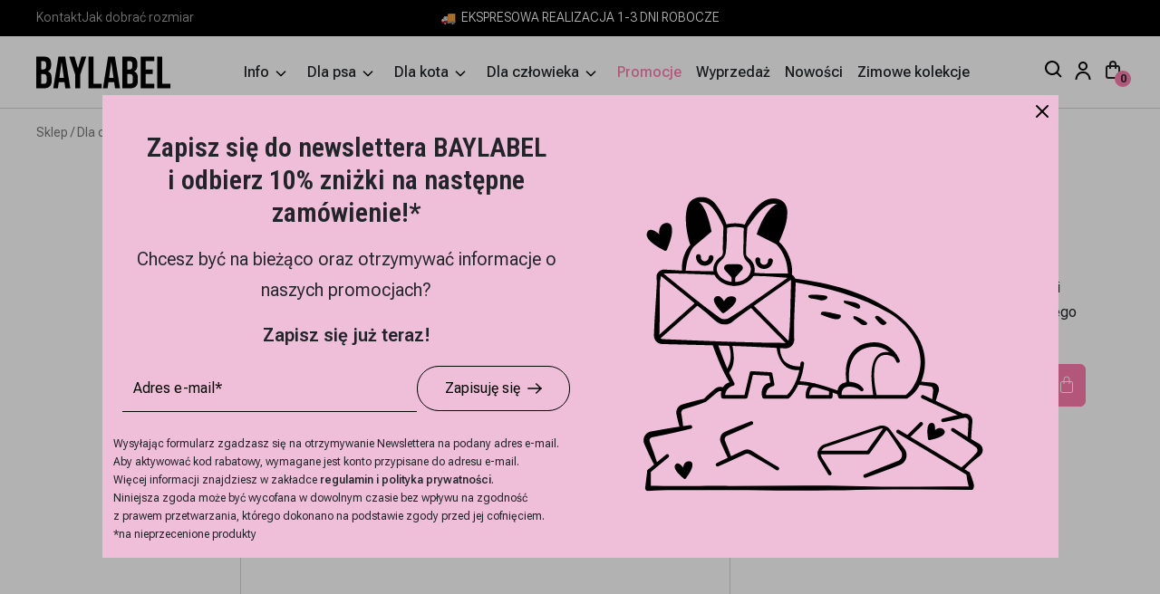

--- FILE ---
content_type: text/html; charset=UTF-8
request_url: https://baylabel.pl/sklep/brelok-van-dogh/
body_size: 35330
content:
<!DOCTYPE html>
<!--[if IE 8]><html lang="pl-PL" class="ie8"><![endif]-->
<!--[if lte IE 9]><html lang="pl-PL" class="ie9"><![endif]--><html lang="pl-PL"><head><meta charset="UTF-8"><meta name="format-detection" content="telephone=no"><title>
Smycze, obroże i szelki dla psa i kota</title><meta name="description" content="Akcesoria dla psów, smycze, obroże i szelki tworzymy z ogromną miłością. Nasze produkty są wykonywane ręcznie z najlepszej jakości materiałów."><meta http-equiv="X-UA-Compatible" content="IE=edge,chrome=1"><meta name="viewport" content="width=device-width, initial-scale=1.0"><link rel="dns-prefetch" href="//google-analytics.com"><meta name='robots' content='index, follow, max-image-preview:large, max-snippet:-1, max-video-preview:-1' /><style>img:is([sizes="auto" i], [sizes^="auto," i]) { contain-intrinsic-size: 3000px 1500px }</style> <script id="cookie-law-info-gcm-var-js">var _ckyGcm = {"status":true,"default_settings":[{"analytics":"denied","advertisement":"denied","functional":"denied","necessary":"granted","ad_user_data":"denied","ad_personalization":"denied","regions":"All"}],"wait_for_update":2000,"url_passthrough":false,"ads_data_redaction":false};</script> <script id="cookie-law-info-gcm-js" type="text/javascript" src="https://baylabel.pl/wp-content/plugins/cookie-law-info/lite/frontend/js/gcm.min.js"></script> <script id="cookieyes" type="text/javascript" src="https://cdn-cookieyes.com/client_data/96d790e3ee86030104753487/script.js"></script>  <script data-cfasync="false" data-pagespeed-no-defer>var gtm4wp_datalayer_name = "dataLayer";
	var dataLayer = dataLayer || [];
	const gtm4wp_use_sku_instead = false;
	const gtm4wp_currency = 'PLN';
	const gtm4wp_product_per_impression = false;
	const gtm4wp_clear_ecommerce = false;</script> <title>Brelok Van Dogh - Smycze, obroże i szelki dla psa i kota</title><link rel="canonical" href="https://baylabel.pl/sklep/brelok-van-dogh/" /><meta property="og:locale" content="pl_PL" /><meta property="og:type" content="article" /><meta property="og:title" content="Brelok Van Dogh - Smycze, obroże i szelki dla psa i kota" /><meta property="og:description" content="Brelok wykonany z łatwej do utrzymania w czystości taśmy z nadrukiem pasującym do akcesoriów Twojego psa!" /><meta property="og:url" content="https://baylabel.pl/sklep/brelok-van-dogh/" /><meta property="og:site_name" content="Smycze, obroże i szelki dla psa i kota" /><meta property="article:publisher" content="https://www.facebook.com/baylabel" /><meta property="article:modified_time" content="2025-12-25T21:01:31+00:00" /><meta property="og:image" content="https://baylabel.pl/wp-content/uploads/2025/03/breloczek_van_dogh_czarny.webp" /><meta property="og:image:width" content="1200" /><meta property="og:image:height" content="801" /><meta property="og:image:type" content="image/jpeg" /><meta name="twitter:card" content="summary_large_image" /><meta name="twitter:label1" content="Szacowany czas czytania" /><meta name="twitter:data1" content="1 minuta" /> <script type="application/ld+json" class="yoast-schema-graph">{"@context":"https://schema.org","@graph":[{"@type":"WebPage","@id":"https://baylabel.pl/sklep/brelok-van-dogh/","url":"https://baylabel.pl/sklep/brelok-van-dogh/","name":"Brelok Van Dogh - Smycze, obroże i szelki dla psa i kota","isPartOf":{"@id":"https://baylabel.pl/#website"},"primaryImageOfPage":{"@id":"https://baylabel.pl/sklep/brelok-van-dogh/#primaryimage"},"image":{"@id":"https://baylabel.pl/sklep/brelok-van-dogh/#primaryimage"},"thumbnailUrl":"https://baylabel.pl/wp-content/uploads/2025/03/breloczek_van_dogh_czarny.webp","datePublished":"2025-03-27T11:37:18+00:00","dateModified":"2025-12-25T21:01:31+00:00","breadcrumb":{"@id":"https://baylabel.pl/sklep/brelok-van-dogh/#breadcrumb"},"inLanguage":"pl-PL","potentialAction":[{"@type":"ReadAction","target":["https://baylabel.pl/sklep/brelok-van-dogh/"]}]},{"@type":"ImageObject","inLanguage":"pl-PL","@id":"https://baylabel.pl/sklep/brelok-van-dogh/#primaryimage","url":"https://baylabel.pl/wp-content/uploads/2025/03/breloczek_van_dogh_czarny.webp","contentUrl":"https://baylabel.pl/wp-content/uploads/2025/03/breloczek_van_dogh_czarny.webp","width":1200,"height":1200},{"@type":"BreadcrumbList","@id":"https://baylabel.pl/sklep/brelok-van-dogh/#breadcrumb","itemListElement":[{"@type":"ListItem","position":1,"name":"Strona główna","item":"https://baylabel.pl/"},{"@type":"ListItem","position":2,"name":"Sklep","item":"https://baylabel.pl/sklep/"},{"@type":"ListItem","position":3,"name":"Brelok Van Dogh"}]},{"@type":"WebSite","@id":"https://baylabel.pl/#website","url":"https://baylabel.pl/","name":"Smycze, obroże i szelki dla psa i kota","description":"Akcesoria dla psów, smycze, obroże i szelki tworzymy z ogromną miłością. Nasze produkty są wykonywane ręcznie z najlepszej jakości materiałów.","publisher":{"@id":"https://baylabel.pl/#organization"},"potentialAction":[{"@type":"SearchAction","target":{"@type":"EntryPoint","urlTemplate":"https://baylabel.pl/?s={search_term_string}"},"query-input":{"@type":"PropertyValueSpecification","valueRequired":true,"valueName":"search_term_string"}}],"inLanguage":"pl-PL"},{"@type":"Organization","@id":"https://baylabel.pl/#organization","name":"Baylabel","url":"https://baylabel.pl/","logo":{"@type":"ImageObject","inLanguage":"pl-PL","@id":"https://baylabel.pl/#/schema/logo/image/","url":"https://baylabel.pl/wp-content/uploads/2025/04/akcesoria-dla-psow-baylabel.webp","contentUrl":"https://baylabel.pl/wp-content/uploads/2025/04/akcesoria-dla-psow-baylabel.webp","width":135,"height":135,"caption":"Baylabel"},"image":{"@id":"https://baylabel.pl/#/schema/logo/image/"},"sameAs":["https://www.facebook.com/baylabel","https://www.instagram.com/blb.animals/","https://www.youtube.com/channel/UCsRug2nImjgMvZ7nWubAF6w"]}]}</script> <link rel='dns-prefetch' href='//www.googletagmanager.com' /><link rel='dns-prefetch' href='//inpostpay-widget-v2.inpost.pl' /><link rel='dns-prefetch' href='//cdnjs.cloudflare.com' /><link rel='stylesheet' id='wp-components-css' href='https://baylabel.pl/wp-includes/css/dist/components/style.min.css?ver=6.8.3' type='text/css' media='all' /><link rel='stylesheet' id='woocommerce-dpd-blocks-integration-frontend-css' href='https://baylabel.pl/wp-content/plugins/woocommerce-dpd/build/style-point-selection-block.css?ver=1745475345' type='text/css' media='all' /><link rel='stylesheet' id='woocommerce-dpd-blocks-integration-editor-css' href='https://baylabel.pl/wp-content/plugins/woocommerce-dpd/build/style-point-selection-block.css?ver=1745475345' type='text/css' media='all' /><style id='classic-theme-styles-inline-css' type='text/css'>/*! This file is auto-generated */
.wp-block-button__link{color:#fff;background-color:#32373c;border-radius:9999px;box-shadow:none;text-decoration:none;padding:calc(.667em + 2px) calc(1.333em + 2px);font-size:1.125em}.wp-block-file__button{background:#32373c;color:#fff;text-decoration:none}</style><style id='global-styles-inline-css' type='text/css'>:root{--wp--preset--aspect-ratio--square: 1;--wp--preset--aspect-ratio--4-3: 4/3;--wp--preset--aspect-ratio--3-4: 3/4;--wp--preset--aspect-ratio--3-2: 3/2;--wp--preset--aspect-ratio--2-3: 2/3;--wp--preset--aspect-ratio--16-9: 16/9;--wp--preset--aspect-ratio--9-16: 9/16;--wp--preset--color--black: #000000;--wp--preset--color--cyan-bluish-gray: #abb8c3;--wp--preset--color--white: #ffffff;--wp--preset--color--pale-pink: #f78da7;--wp--preset--color--vivid-red: #cf2e2e;--wp--preset--color--luminous-vivid-orange: #ff6900;--wp--preset--color--luminous-vivid-amber: #fcb900;--wp--preset--color--light-green-cyan: #7bdcb5;--wp--preset--color--vivid-green-cyan: #00d084;--wp--preset--color--pale-cyan-blue: #8ed1fc;--wp--preset--color--vivid-cyan-blue: #0693e3;--wp--preset--color--vivid-purple: #9b51e0;--wp--preset--gradient--vivid-cyan-blue-to-vivid-purple: linear-gradient(135deg,rgba(6,147,227,1) 0%,rgb(155,81,224) 100%);--wp--preset--gradient--light-green-cyan-to-vivid-green-cyan: linear-gradient(135deg,rgb(122,220,180) 0%,rgb(0,208,130) 100%);--wp--preset--gradient--luminous-vivid-amber-to-luminous-vivid-orange: linear-gradient(135deg,rgba(252,185,0,1) 0%,rgba(255,105,0,1) 100%);--wp--preset--gradient--luminous-vivid-orange-to-vivid-red: linear-gradient(135deg,rgba(255,105,0,1) 0%,rgb(207,46,46) 100%);--wp--preset--gradient--very-light-gray-to-cyan-bluish-gray: linear-gradient(135deg,rgb(238,238,238) 0%,rgb(169,184,195) 100%);--wp--preset--gradient--cool-to-warm-spectrum: linear-gradient(135deg,rgb(74,234,220) 0%,rgb(151,120,209) 20%,rgb(207,42,186) 40%,rgb(238,44,130) 60%,rgb(251,105,98) 80%,rgb(254,248,76) 100%);--wp--preset--gradient--blush-light-purple: linear-gradient(135deg,rgb(255,206,236) 0%,rgb(152,150,240) 100%);--wp--preset--gradient--blush-bordeaux: linear-gradient(135deg,rgb(254,205,165) 0%,rgb(254,45,45) 50%,rgb(107,0,62) 100%);--wp--preset--gradient--luminous-dusk: linear-gradient(135deg,rgb(255,203,112) 0%,rgb(199,81,192) 50%,rgb(65,88,208) 100%);--wp--preset--gradient--pale-ocean: linear-gradient(135deg,rgb(255,245,203) 0%,rgb(182,227,212) 50%,rgb(51,167,181) 100%);--wp--preset--gradient--electric-grass: linear-gradient(135deg,rgb(202,248,128) 0%,rgb(113,206,126) 100%);--wp--preset--gradient--midnight: linear-gradient(135deg,rgb(2,3,129) 0%,rgb(40,116,252) 100%);--wp--preset--font-size--small: 13px;--wp--preset--font-size--medium: 20px;--wp--preset--font-size--large: 36px;--wp--preset--font-size--x-large: 42px;--wp--preset--spacing--20: 0.44rem;--wp--preset--spacing--30: 0.67rem;--wp--preset--spacing--40: 1rem;--wp--preset--spacing--50: 1.5rem;--wp--preset--spacing--60: 2.25rem;--wp--preset--spacing--70: 3.38rem;--wp--preset--spacing--80: 5.06rem;--wp--preset--shadow--natural: 6px 6px 9px rgba(0, 0, 0, 0.2);--wp--preset--shadow--deep: 12px 12px 50px rgba(0, 0, 0, 0.4);--wp--preset--shadow--sharp: 6px 6px 0px rgba(0, 0, 0, 0.2);--wp--preset--shadow--outlined: 6px 6px 0px -3px rgba(255, 255, 255, 1), 6px 6px rgba(0, 0, 0, 1);--wp--preset--shadow--crisp: 6px 6px 0px rgba(0, 0, 0, 1);}:where(.is-layout-flex){gap: 0.5em;}:where(.is-layout-grid){gap: 0.5em;}body .is-layout-flex{display: flex;}.is-layout-flex{flex-wrap: wrap;align-items: center;}.is-layout-flex > :is(*, div){margin: 0;}body .is-layout-grid{display: grid;}.is-layout-grid > :is(*, div){margin: 0;}:where(.wp-block-columns.is-layout-flex){gap: 2em;}:where(.wp-block-columns.is-layout-grid){gap: 2em;}:where(.wp-block-post-template.is-layout-flex){gap: 1.25em;}:where(.wp-block-post-template.is-layout-grid){gap: 1.25em;}.has-black-color{color: var(--wp--preset--color--black) !important;}.has-cyan-bluish-gray-color{color: var(--wp--preset--color--cyan-bluish-gray) !important;}.has-white-color{color: var(--wp--preset--color--white) !important;}.has-pale-pink-color{color: var(--wp--preset--color--pale-pink) !important;}.has-vivid-red-color{color: var(--wp--preset--color--vivid-red) !important;}.has-luminous-vivid-orange-color{color: var(--wp--preset--color--luminous-vivid-orange) !important;}.has-luminous-vivid-amber-color{color: var(--wp--preset--color--luminous-vivid-amber) !important;}.has-light-green-cyan-color{color: var(--wp--preset--color--light-green-cyan) !important;}.has-vivid-green-cyan-color{color: var(--wp--preset--color--vivid-green-cyan) !important;}.has-pale-cyan-blue-color{color: var(--wp--preset--color--pale-cyan-blue) !important;}.has-vivid-cyan-blue-color{color: var(--wp--preset--color--vivid-cyan-blue) !important;}.has-vivid-purple-color{color: var(--wp--preset--color--vivid-purple) !important;}.has-black-background-color{background-color: var(--wp--preset--color--black) !important;}.has-cyan-bluish-gray-background-color{background-color: var(--wp--preset--color--cyan-bluish-gray) !important;}.has-white-background-color{background-color: var(--wp--preset--color--white) !important;}.has-pale-pink-background-color{background-color: var(--wp--preset--color--pale-pink) !important;}.has-vivid-red-background-color{background-color: var(--wp--preset--color--vivid-red) !important;}.has-luminous-vivid-orange-background-color{background-color: var(--wp--preset--color--luminous-vivid-orange) !important;}.has-luminous-vivid-amber-background-color{background-color: var(--wp--preset--color--luminous-vivid-amber) !important;}.has-light-green-cyan-background-color{background-color: var(--wp--preset--color--light-green-cyan) !important;}.has-vivid-green-cyan-background-color{background-color: var(--wp--preset--color--vivid-green-cyan) !important;}.has-pale-cyan-blue-background-color{background-color: var(--wp--preset--color--pale-cyan-blue) !important;}.has-vivid-cyan-blue-background-color{background-color: var(--wp--preset--color--vivid-cyan-blue) !important;}.has-vivid-purple-background-color{background-color: var(--wp--preset--color--vivid-purple) !important;}.has-black-border-color{border-color: var(--wp--preset--color--black) !important;}.has-cyan-bluish-gray-border-color{border-color: var(--wp--preset--color--cyan-bluish-gray) !important;}.has-white-border-color{border-color: var(--wp--preset--color--white) !important;}.has-pale-pink-border-color{border-color: var(--wp--preset--color--pale-pink) !important;}.has-vivid-red-border-color{border-color: var(--wp--preset--color--vivid-red) !important;}.has-luminous-vivid-orange-border-color{border-color: var(--wp--preset--color--luminous-vivid-orange) !important;}.has-luminous-vivid-amber-border-color{border-color: var(--wp--preset--color--luminous-vivid-amber) !important;}.has-light-green-cyan-border-color{border-color: var(--wp--preset--color--light-green-cyan) !important;}.has-vivid-green-cyan-border-color{border-color: var(--wp--preset--color--vivid-green-cyan) !important;}.has-pale-cyan-blue-border-color{border-color: var(--wp--preset--color--pale-cyan-blue) !important;}.has-vivid-cyan-blue-border-color{border-color: var(--wp--preset--color--vivid-cyan-blue) !important;}.has-vivid-purple-border-color{border-color: var(--wp--preset--color--vivid-purple) !important;}.has-vivid-cyan-blue-to-vivid-purple-gradient-background{background: var(--wp--preset--gradient--vivid-cyan-blue-to-vivid-purple) !important;}.has-light-green-cyan-to-vivid-green-cyan-gradient-background{background: var(--wp--preset--gradient--light-green-cyan-to-vivid-green-cyan) !important;}.has-luminous-vivid-amber-to-luminous-vivid-orange-gradient-background{background: var(--wp--preset--gradient--luminous-vivid-amber-to-luminous-vivid-orange) !important;}.has-luminous-vivid-orange-to-vivid-red-gradient-background{background: var(--wp--preset--gradient--luminous-vivid-orange-to-vivid-red) !important;}.has-very-light-gray-to-cyan-bluish-gray-gradient-background{background: var(--wp--preset--gradient--very-light-gray-to-cyan-bluish-gray) !important;}.has-cool-to-warm-spectrum-gradient-background{background: var(--wp--preset--gradient--cool-to-warm-spectrum) !important;}.has-blush-light-purple-gradient-background{background: var(--wp--preset--gradient--blush-light-purple) !important;}.has-blush-bordeaux-gradient-background{background: var(--wp--preset--gradient--blush-bordeaux) !important;}.has-luminous-dusk-gradient-background{background: var(--wp--preset--gradient--luminous-dusk) !important;}.has-pale-ocean-gradient-background{background: var(--wp--preset--gradient--pale-ocean) !important;}.has-electric-grass-gradient-background{background: var(--wp--preset--gradient--electric-grass) !important;}.has-midnight-gradient-background{background: var(--wp--preset--gradient--midnight) !important;}.has-small-font-size{font-size: var(--wp--preset--font-size--small) !important;}.has-medium-font-size{font-size: var(--wp--preset--font-size--medium) !important;}.has-large-font-size{font-size: var(--wp--preset--font-size--large) !important;}.has-x-large-font-size{font-size: var(--wp--preset--font-size--x-large) !important;}
:where(.wp-block-post-template.is-layout-flex){gap: 1.25em;}:where(.wp-block-post-template.is-layout-grid){gap: 1.25em;}
:where(.wp-block-columns.is-layout-flex){gap: 2em;}:where(.wp-block-columns.is-layout-grid){gap: 2em;}
:root :where(.wp-block-pullquote){font-size: 1.5em;line-height: 1.6;}</style><link rel='stylesheet' id='tpay_gateway_css-css' href='https://baylabel.pl/wp-content/plugins/tpay-woocommerce/views/assets/main.css?ver=1769714962' type='text/css' media='all' /><style id='woocommerce-inline-inline-css' type='text/css'>.woocommerce form .form-row .required { visibility: visible; }</style><link rel='stylesheet' id='fpf_front-css' href='https://baylabel.pl/wp-content/plugins/flexible-product-fields/assets/css/front.min.css?ver=2.8.0.69' type='text/css' media='all' /><link rel='stylesheet' id='fpf_new_front-css' href='https://baylabel.pl/wp-content/plugins/flexible-product-fields/assets/css/new-front.css?ver=2.8.0.69' type='text/css' media='all' /><link rel='stylesheet' id='trp-language-switcher-style-css' href='https://baylabel.pl/wp-content/plugins/translatepress-multilingual/assets/css/trp-language-switcher.css?ver=2.9.12' type='text/css' media='all' /><link rel='stylesheet' id='brands-styles-css' href='https://baylabel.pl/wp-content/plugins/woocommerce/assets/css/brands.css?ver=9.8.6' type='text/css' media='all' /><link rel='stylesheet' id='dgwt-wcas-style-css' href='https://baylabel.pl/wp-content/plugins/ajax-search-for-woocommerce/assets/css/style.min.css?ver=1.30.0' type='text/css' media='all' /><link rel='stylesheet' id='Splide-css' href='https://baylabel.pl/wp-content/themes/Baylabel/dist/css/splide.min.css?ver=1.0' type='text/css' media='all' /><link rel='stylesheet' id='Glightbox-css' href='https://baylabel.pl/wp-content/themes/Baylabel/dist/css/glightbox.min.css?ver=1.0' type='text/css' media='all' /><link rel='stylesheet' id='Bootstrap-css' href='https://baylabel.pl/wp-content/themes/Baylabel/dist/css/bootstrap.min.css?ver=1.0' type='text/css' media='all' /><link rel='stylesheet' id='fontawesome-cdn-css' href='https://cdnjs.cloudflare.com/ajax/libs/font-awesome/6.4.0/css/all.min.css?ver=6.4.0' type='text/css' media='all' /><link rel='stylesheet' id='Main-css' href='https://baylabel.pl/wp-content/themes/Baylabel/dist/css/style.min.css?ver=1.0.1.45' type='text/css' media='all' /><link rel='stylesheet' id='SlimSelect-css' href='https://baylabel.pl/wp-content/themes/Baylabel/dist/css/slimselect.css?ver=1.0' type='text/css' media='all' /><link rel='stylesheet' id='flexible-shipping-free-shipping-css' href='https://baylabel.pl/wp-content/plugins/flexible-shipping/assets/dist/css/free-shipping.css?ver=6.0.0.2' type='text/css' media='all' /><link rel='stylesheet' id='fpf-pro-front-css' href='https://baylabel.pl/wp-content/plugins/flexible-product-fields-pro/assets/css/new-front.css?ver=9' type='text/css' media='all' /><link rel='stylesheet' id='newsletter-css' href='https://baylabel.pl/wp-content/plugins/newsletter/style.css?ver=8.7.9' type='text/css' media='all' /><link rel='stylesheet' id='inpostpay-thank-you-css' href='https://baylabel.pl/wp-content/plugins/inpost-pay/src/../assets/css/thank-you.css?ver=2.0.1.2' type='text/css' media='all' /> <script type="text/javascript" id="woocommerce-google-analytics-integration-gtag-js-after">/*  */
/* Google Analytics for WooCommerce (gtag.js) */
					window.dataLayer = window.dataLayer || [];
					function gtag(){dataLayer.push(arguments);}
					// Set up default consent state.
					for ( const mode of [{"analytics_storage":"denied","ad_storage":"denied","ad_user_data":"denied","ad_personalization":"denied","region":["AT","BE","BG","HR","CY","CZ","DK","EE","FI","FR","DE","GR","HU","IS","IE","IT","LV","LI","LT","LU","MT","NL","NO","PL","PT","RO","SK","SI","ES","SE","GB","CH"]}] || [] ) {
						gtag( "consent", "default", { "wait_for_update": 500, ...mode } );
					}
					gtag("js", new Date());
					gtag("set", "developer_id.dOGY3NW", true);
					gtag("config", "UA-132362370-1", {"track_404":true,"allow_google_signals":true,"logged_in":false,"linker":{"domains":[],"allow_incoming":false},"custom_map":{"dimension1":"logged_in"}});
/*  */</script> <script type="text/javascript" src="https://baylabel.pl/wp-includes/js/jquery/jquery.min.js?ver=3.7.1" id="jquery-core-js"></script> <script type="text/javascript" src="https://baylabel.pl/wp-includes/js/jquery/jquery-migrate.min.js?ver=3.4.1" id="jquery-migrate-js"></script> <script type="text/javascript" src="https://baylabel.pl/wp-content/plugins/add-coupon-by-link-for-woocommerce/public/js/add-coupon-by-link-woocommerce-public.js?ver=1.2.3" id="add-coupon-by-link-woocommerce-js"></script> <script type="text/javascript" id="altcha-widget-custom-options-js-after">/*  */
(() => { window.ALTCHA_WIDGET_ATTRS = {"challengeurl":"https:\/\/baylabel.pl\/wp-json\/altcha\/v1\/challenge","strings":"{\"error\":\"Weryfikacja nie powiod\\u0142a si\\u0119. Spr\\u00f3buj ponownie p\\u00f3\\u017aniej.\",\"footer\":\"Chronione przez <a href=\\\"https:\\\/\\\/altcha.org\\\/\\\" target=\\\"_blank\\\">ALTCHA<\\\/a>\",\"label\":\"Nie jestem robotem\",\"verified\":\"Zweryfikowane\",\"verifying\":\"Weryfikacja...\",\"waitAlert\":\"Weryfikacja... prosz\\u0119 czeka\\u0107.\"}","hidefooter":"1"}; })();
/*  */</script> <script type="text/javascript" src="https://baylabel.pl/wp-content/plugins/woocommerce/assets/js/jquery-blockui/jquery.blockUI.min.js?ver=2.7.0-wc.9.8.6" id="jquery-blockui-js" defer="defer" data-wp-strategy="defer"></script> <script type="text/javascript" id="wc-add-to-cart-js-extra">/*  */
var wc_add_to_cart_params = {"ajax_url":"\/wp-admin\/admin-ajax.php","wc_ajax_url":"\/?wc-ajax=%%endpoint%%","i18n_view_cart":"Zobacz koszyk","cart_url":"https:\/\/baylabel.pl\/koszyk\/","is_cart":"","cart_redirect_after_add":"no"};
/*  */</script> <script type="text/javascript" src="https://baylabel.pl/wp-content/plugins/woocommerce/assets/js/frontend/add-to-cart.min.js?ver=9.8.6" id="wc-add-to-cart-js" defer="defer" data-wp-strategy="defer"></script> <script type="text/javascript" id="wc-single-product-js-extra">/*  */
var wc_single_product_params = {"i18n_required_rating_text":"Prosz\u0119 wybra\u0107 ocen\u0119","i18n_rating_options":["1 z 5 gwiazdek","2 z 5 gwiazdek","3 z 5 gwiazdek","4 z 5 gwiazdek","5 z 5 gwiazdek"],"i18n_product_gallery_trigger_text":"Wy\u015bwietl pe\u0142noekranow\u0105 galeri\u0119 obrazk\u00f3w","review_rating_required":"yes","flexslider":{"rtl":false,"animation":"slide","smoothHeight":true,"directionNav":false,"controlNav":"thumbnails","slideshow":false,"animationSpeed":500,"animationLoop":false,"allowOneSlide":false},"zoom_enabled":"","zoom_options":[],"photoswipe_enabled":"","photoswipe_options":{"shareEl":false,"closeOnScroll":false,"history":false,"hideAnimationDuration":0,"showAnimationDuration":0},"flexslider_enabled":""};
/*  */</script> <script type="text/javascript" src="https://baylabel.pl/wp-content/plugins/woocommerce/assets/js/frontend/single-product.min.js?ver=9.8.6" id="wc-single-product-js" defer="defer" data-wp-strategy="defer"></script> <script type="text/javascript" src="https://baylabel.pl/wp-content/plugins/woocommerce/assets/js/js-cookie/js.cookie.min.js?ver=2.1.4-wc.9.8.6" id="js-cookie-js" defer="defer" data-wp-strategy="defer"></script> <script type="text/javascript" id="woocommerce-js-extra">/*  */
var woocommerce_params = {"ajax_url":"\/wp-admin\/admin-ajax.php","wc_ajax_url":"\/?wc-ajax=%%endpoint%%","i18n_password_show":"Poka\u017c has\u0142o","i18n_password_hide":"Ukryj has\u0142o"};
/*  */</script> <script type="text/javascript" src="https://baylabel.pl/wp-content/plugins/woocommerce/assets/js/frontend/woocommerce.min.js?ver=9.8.6" id="woocommerce-js" defer="defer" data-wp-strategy="defer"></script> <script type="text/javascript" src="https://baylabel.pl/wp-content/plugins/woocommerce/assets/js/accounting/accounting.min.js?ver=0.4.2" id="accounting-js"></script> <script type="text/javascript" id="fpf_product-js-extra">/*  */
var fpf_product = {"total":"Suma","currency_format_num_decimals":"2","currency_format_symbol":"z\u0142","currency_format_decimal_sep":",","currency_format_thousand_sep":"","currency_format":"%v\u00a0%s","fields_rules":[],"fpf_fields":[],"fpf_product_price":"16"};
/*  */</script> <script type="text/javascript" src="https://baylabel.pl/wp-content/plugins/flexible-product-fields/assets/js/fpf_product.min.js?ver=2.8.0.69" id="fpf_product-js"></script> <script type="text/javascript" src="https://baylabel.pl/wp-content/plugins/translatepress-multilingual/assets/js/trp-frontend-compatibility.js?ver=2.9.12" id="trp-frontend-compatibility-js"></script> <script type="text/javascript" src="https://inpostpay-widget-v2.inpost.pl/inpostpay.widget.v2.js?ver%5B0%5D=jquery" id="InpostpayWidgetV2-js"></script> <script type="text/javascript" src="https://baylabel.pl/wp-content/plugins/flexible-product-fields-pro/assets/js/front.js?ver=9" id="flexible_product_fields_front_js-js"></script> <link rel="https://api.w.org/" href="https://baylabel.pl/wp-json/" /><link rel="alternate" title="JSON" type="application/json" href="https://baylabel.pl/wp-json/wp/v2/product/21452" /><link rel="alternate" title="oEmbed (JSON)" type="application/json+oembed" href="https://baylabel.pl/wp-json/oembed/1.0/embed?url=https%3A%2F%2Fbaylabel.pl%2Fsklep%2Fbrelok-van-dogh%2F" /><link rel="alternate" title="oEmbed (XML)" type="text/xml+oembed" href="https://baylabel.pl/wp-json/oembed/1.0/embed?url=https%3A%2F%2Fbaylabel.pl%2Fsklep%2Fbrelok-van-dogh%2F&#038;format=xml" /><link rel="alternate" hreflang="pl-PL" href="https://baylabel.pl/sklep/brelok-van-dogh/"/><link rel="alternate" hreflang="en-US" href="https://baylabel.pl/en/sklep/brelok-van-dogh/"/><link rel="alternate" hreflang="pl" href="https://baylabel.pl/sklep/brelok-van-dogh/"/><link rel="alternate" hreflang="en" href="https://baylabel.pl/en/sklep/brelok-van-dogh/"/> <script data-cfasync="false" data-pagespeed-no-defer>var dataLayer_content = {"pagePostType":"product","pagePostType2":"single-product","pagePostAuthor":"apadmin","customerTotalOrders":0,"customerTotalOrderValue":0,"customerFirstName":"","customerLastName":"","customerBillingFirstName":"","customerBillingLastName":"","customerBillingCompany":"","customerBillingAddress1":"","customerBillingAddress2":"","customerBillingCity":"","customerBillingState":"","customerBillingPostcode":"","customerBillingCountry":"","customerBillingEmail":"","customerBillingEmailHash":"","customerBillingPhone":"","customerShippingFirstName":"","customerShippingLastName":"","customerShippingCompany":"","customerShippingAddress1":"","customerShippingAddress2":"","customerShippingCity":"","customerShippingState":"","customerShippingPostcode":"","customerShippingCountry":"","cartContent":{"totals":{"applied_coupons":[],"discount_total":0,"subtotal":0,"total":0},"items":[]},"productRatingCounts":[],"productAverageRating":0,"productReviewCount":0,"productType":"simple","productIsVariable":0};
	dataLayer.push( dataLayer_content );</script> <script data-cfasync="false">(function(w,d,s,l,i){w[l]=w[l]||[];w[l].push({'gtm.start':
new Date().getTime(),event:'gtm.js'});var f=d.getElementsByTagName(s)[0],
j=d.createElement(s),dl=l!='dataLayer'?'&l='+l:'';j.async=true;j.src=
'//www.googletagmanager.com/gtm.js?id='+i+dl;f.parentNode.insertBefore(j,f);
})(window,document,'script','dataLayer','GTM-W9WMSJ2');</script> <style>.dgwt-wcas-ico-magnifier,.dgwt-wcas-ico-magnifier-handler{max-width:20px}.dgwt-wcas-search-wrapp{max-width:600px}</style><noscript><style>.woocommerce-product-gallery{ opacity: 1 !important; }</style></noscript><link rel="icon" href="https://baylabel.pl/wp-content/uploads/2025/02/blbfav-64x64.png" sizes="32x32" /><link rel="icon" href="https://baylabel.pl/wp-content/uploads/2025/02/blbfav.png" sizes="192x192" /><link rel="apple-touch-icon" href="https://baylabel.pl/wp-content/uploads/2025/02/blbfav.png" /><meta name="msapplication-TileImage" content="https://baylabel.pl/wp-content/uploads/2025/02/blbfav.png" /><style>.easypack_show_geowidget {
                                  background:  #FCC905 !important;
                                }</style><style>.post-type-archive-product .inpostizi-bind-button {margin: 0 auto;}</style><style type="text/css" id="wp-custom-css">.navbar-top__lang-currency-switcher{
	width: 0!important;
	height: 0!important;
	overflow: hidden!important;
	visibility: hidden!important;
	opacity: 0!important;
}

@media (max-width: 991.98px) {
.is-layout-flex {
    flex-wrap: wrap !important;
}
.center-on-mobile {
	justify-content: center;
}
}

.fpf-fields .fpf-field-highlighted {
	color: #000;
}

.blb-accordion__header-image {
	max-width: 500px;
}

.blb-mailing__popup {
	z-index: 999999;
}

@media (max-width: 991.98px) {
.blb-newsletter__text.blb-newsletter__text-bottom br {
	display: none;
}
}

.product_cat-szelki-guard-easy-on .blb-size-chart__sizes {
	grid-template-columns: repeat(auto-fit, minmax(115.28px, 1fr));
}

	@media (min-width: 768px) and (max-width: 1199.98px) {
	.product_cat-szelki-guard-easy-on .blb-size-chart__sizes {
		grid-template-columns: repeat(auto-fit, minmax(140.28px, 1fr));
	}
}

@media (max-width: 767.98px) {
	.product_cat-szelki-guard-easy-on .blb-size-chart__sizes {
			grid-template-columns: repeat(auto-fit, minmax(113.28px, 1fr));
	}
}

@media (max-width: 1439.98px) {
	.product_cat-szelki-antyucieczkowe .blb-size-chart__sizes {
    grid-template-columns: repeat(auto-fit, minmax(217.28px, 1fr));
	}
}

@media (min-width: 1440px) and (max-width: 1599.98px) {
	.product_cat-szelki-antyucieczkowe .blb-size-chart__sizes {
		grid-template-columns: repeat(auto-fill, minmax(145.28px, 1fr));
	}
}

@media (min-width: 768px) {
	.product_cat-obroze .blb-size-chart__sizes {
	grid-template-columns: repeat(auto-fit, minmax(82.28px, 1fr));
	}
}

.blb-size-chart__accordion-content img {
	display: block;
	max-width: 1000px;
}

/* 
@media (min-width: 576px) {
.product-badges__black-week {
  background-color: black;
  font-size: 1rem;
  font-weight: 500;
}

.product-badges__left_sale--black-week {
	background-color: black;
  font-size: 1rem;
}
	
.product-badges__black-week--offset {
		top: 32px;
}
}

@media (max-width: 575.98px) {
.product-badges__black-week {
  background-color: black;
  font-size: .75rem;
  font-weight: 500;
}

.product-badges__left_sale--black-week {
	background-color: black;
  font-size: .75rem;
}
	
.product-badges__black-week--offset {
		top: 25px;
}
} */

.splide__slide--cover .product-card {
	aspect-ratio: 367 / 554;
}

@media (max-width: 1599.98px) {
	.splide__slide--cover .product-card {
		aspect-ratio: 220 / 360;
	}
}

.splide__slide--cover .product-card img {
	//max-width: 100%;
	//min-width: 370px;
	width: auto;
	height: 100%;
	//max-height: 100%;
	object-fit: cover;
	transform: translate(-50%, -50%);
	top: 50%;
	position: relative;
	left: 50%;
}

@media (max-width: 349.98px) {
	.splide__slide--cover {
		display: none !important;
	}
}

.blb-terms-page h1, 
.blb-terms-page h2, 
.blb-terms-page h3, 
.blb-terms-page h4, 
.blb-terms-page h5, 
.blb-terms-page h6 {
  scroll-margin-top: 130px;
}</style><!--[if lt IE 10]> <script src="//cdnjs.cloudflare.com/ajax/libs/placeholders/3.0.2/placeholders.min.js"></script> <![endif]-->
<!--[if lt IE 9]> <script src="//cdnjs.cloudflare.com/ajax/libs/livingston-css3-mediaqueries-js/1.0.0/css3-mediaqueries.min.js"></script> <script src="//cdnjs.cloudflare.com/ajax/libs/html5shiv/3.7.3/html5shiv.js"></script> <script src="//cdnjs.cloudflare.com/ajax/libs/selectivizr/1.0.2/selectivizr-min.js"></script> <![endif]--></head><body class="wp-singular product-template-default single single-product postid-21452 wp-theme-Baylabel theme-Baylabel woocommerce woocommerce-page woocommerce-no-js translatepress-pl_PL"><noscript><iframe src="https://www.googletagmanager.com/ns.html?id=GTM-W9WMSJ2" height="0" width="0" style="display:none;visibility:hidden" aria-hidden="true"></iframe></noscript>
 <script>const widgetOptions = {
				merchantClientId: `43bf7a02-ca7f-4ca8-b4a5-e2197940dde2`,
				basketBindingApiKey: ``,
				language: `pl`
			};</script> <header class="site-header"><div class="navbar-top"><div class="container-fluid"><ul class="navbar-top__useful-links"><li><a href="https://baylabel.pl/kontakt/" target="">Kontakt</a></li><li><a href="https://baylabel.pl/jak-dobrac-wlasciwy-rozmiar/" target="">Jak dobrać rozmiar</a></li></ul><div class="nav__stripeCenter"> <script>const stripeTexts = ["<img width=\"16\" height=\"16\" src=\"https:\/\/baylabel.pl\/wp-content\/uploads\/2026\/01\/homar-1-64x64.webp\" class=\"attachment-16x16 size-16x16\" alt=\"\" style=\"vertical-align: middle; margin-right: 6px;\" decoding=\"async\" \/>NOWA KOLEKCJA HAU U DOIN!<img width=\"16\" height=\"16\" src=\"https:\/\/baylabel.pl\/wp-content\/uploads\/2026\/01\/guitar_5064094-64x64.png\" class=\"attachment-16x16 size-16x16\" alt=\"\" style=\"vertical-align: middle; margin-left: 6px;\" decoding=\"async\" \/>","<img width=\"16\" height=\"16\" src=\"https:\/\/baylabel.pl\/wp-content\/uploads\/2025\/05\/delivery-truck-icon.svg\" class=\"attachment-16x16 size-16x16\" alt=\"\" style=\"vertical-align: middle; margin-right: 6px;\" decoding=\"async\" \/>EKSPRESOWA REALIZACJA 1-3 DNI ROBOCZE","<img width=\"16\" height=\"16\" src=\"https:\/\/baylabel.pl\/wp-content\/uploads\/2025\/09\/sparkles-svg.svg\" class=\"attachment-16x16 size-16x16\" alt=\"\" style=\"vertical-align: middle; margin-right: 6px;\" decoding=\"async\" \/>PANTERKOWA KOLEKCJA LEO NOIR-  BESTSELLER!<img width=\"16\" height=\"16\" src=\"https:\/\/baylabel.pl\/wp-content\/uploads\/2025\/09\/sparkles-svg.svg\" class=\"attachment-16x16 size-16x16\" alt=\"\" style=\"vertical-align: middle; margin-left: 6px;\" decoding=\"async\" \/>","<img width=\"16\" height=\"16\" src=\"https:\/\/baylabel.pl\/wp-content\/uploads\/2025\/05\/delivery-truck-icon.svg\" class=\"attachment-16x16 size-16x16\" alt=\"\" style=\"vertical-align: middle; margin-right: 6px;\" decoding=\"async\" \/>DARMOWA DOSTAWA OD 299 Z\u0141","<img width=\"16\" height=\"16\" src=\"https:\/\/baylabel.pl\/wp-content\/uploads\/2025\/05\/scissors-icon.svg\" class=\"attachment-16x16 size-16x16\" alt=\"\" style=\"vertical-align: middle; margin-right: 6px;\" decoding=\"async\" \/>SZYJEMY R\u0118CZNIE W POLSCE"];</script> <div class="nav__editor" id="stripeText">
<img data-lazyloaded="1" src="[data-uri]" width="16" height="16" data-src="https://baylabel.pl/wp-content/uploads/2026/01/homar-1-64x64.webp" class="attachment-16x16 size-16x16" alt="" style="vertical-align: middle; margin-right: 6px;" decoding="async" /><noscript><img width="16" height="16" src="https://baylabel.pl/wp-content/uploads/2026/01/homar-1-64x64.webp" class="attachment-16x16 size-16x16" alt="" style="vertical-align: middle; margin-right: 6px;" decoding="async" /></noscript>NOWA KOLEKCJA HAU U DOIN!<img data-lazyloaded="1" src="[data-uri]" width="16" height="16" data-src="https://baylabel.pl/wp-content/uploads/2026/01/guitar_5064094-64x64.png" class="attachment-16x16 size-16x16" alt="" style="vertical-align: middle; margin-left: 6px;" decoding="async" /><noscript><img width="16" height="16" src="https://baylabel.pl/wp-content/uploads/2026/01/guitar_5064094-64x64.png" class="attachment-16x16 size-16x16" alt="" style="vertical-align: middle; margin-left: 6px;" decoding="async" /></noscript></div></div><ul class="navbar-top__lang-currency-switcher"><li>
<span>pl</span>
<span class="switcher-content">
<a href="https://baylabel.pl/en/sklep/brelok-van-dogh/#TRPLINKPROCESSED" title="English">
en                                        </a>
</span></li></ul></div></div><div class="navbar-main"><div class="container-fluid"><nav class="navbar navbar-expand-xl navbar-light"><div class="hamburger-search-mobile">
<button class="menu navbar-toggler collapsed" type="button" data-bs-toggle="collapse" data-bs-target="#navbarHeader" aria-controls="navbarHeader" aria-expanded="false" aria-label="Toggle navigation" onclick="this.classList.toggle('opened');this.setAttribute('aria-expanded', this.classList.contains('opened'))">
<svg viewBox="0 0 100 100">
<path class="line line1" d="M 20,29.000046 H 80.000231 C 80.000231,29.000046 94.498839,28.817352 94.532987,66.711331 94.543142,77.980673 90.966081,81.670246 85.259173,81.668997 79.552261,81.667751 75.000211,74.999942 75.000211,74.999942 L 25.000021,25.000058" />
<path class="line line2" d="M 20,50 H 80" />
<path class="line line3" d="M 20,70.999954 H 80.000231 C 80.000231,70.999954 94.498839,71.182648 94.532987,33.288669 94.543142,22.019327 90.966081,18.329754 85.259173,18.331003 79.552261,18.332249 75.000211,25.000058 75.000211,25.000058 L 25.000021,74.999942" />
</svg>
</button><div class="search-mobile">
<i class="blb-icon icon-page-search"></i><div  class="dgwt-wcas-search-wrapp dgwt-wcas-has-submit woocommerce dgwt-wcas-style-solaris js-dgwt-wcas-layout-classic dgwt-wcas-layout-classic js-dgwt-wcas-mobile-overlay-disabled"><form class="dgwt-wcas-search-form" role="search" action="https://baylabel.pl/" method="get"><div class="dgwt-wcas-sf-wrapp">
<label class="screen-reader-text"
for="dgwt-wcas-search-input-1">Wyszukiwarka produktów</label><input id="dgwt-wcas-search-input-1"
type="search"
class="dgwt-wcas-search-input"
name="s"
value=""
placeholder="Wpisz szukaną frazę..."
autocomplete="off"
/><div class="dgwt-wcas-preloader"></div><div class="dgwt-wcas-voice-search"></div><button type="submit"
aria-label="Szukaj"
class="dgwt-wcas-search-submit">Szukaj</button>
<input type="hidden" name="post_type" value="product"/>
<input type="hidden" name="dgwt_wcas" value="1"/></div></form></div></div></div>
<a href="https://baylabel.pl" title="Strona główna" class="navbar-brand custom-logo-link" rel="home">
<img data-lazyloaded="1" src="[data-uri]" width="149" height="36" data-src="https://baylabel.pl/wp-content/uploads/2025/02/logo.svg" class="img-fluid" alt="" decoding="async" /><noscript><img width="149" height="36" src="https://baylabel.pl/wp-content/uploads/2025/02/logo.svg" class="img-fluid" alt="" decoding="async" /></noscript>                    </a><div class="navbar-collapse collapse" id="navbarHeader"><ul class="nav navbar-nav mx-auto"><li id="menu-item-96" class="mega-menu-about menu-item menu-item-type-custom menu-item-object-custom menu-item-has-children"><a href="#">Info</a><span class="sub-menu-toggle"><svg width="12" height="7" viewBox="0 0 12 7" fill="none" xmlns="http://www.w3.org/2000/svg"><path d="M5.99972 4.72385L1.47113 0.195252L0.52832 1.13806L5.52832 6.13806C5.78867 6.39841 6.21078 6.39841 6.47113 6.13806L11.4711 1.13806L10.5283 0.195251L5.99972 4.72385Z" fill="#010101"/></svg></span><div class="mega-menu__content"><p class="mega-menu__content-title">Poznaj nas bliżej</p><ul class="mega-menu__pages"><li class="mega-menu__pages-item"><a class="mega-menu__pages-thumb" href="https://baylabel.pl/o-nas/"><img data-lazyloaded="1" src="[data-uri]" width="500" height="333" data-src="https://baylabel.pl/wp-content/uploads/2025/02/baylabel-o-nas-thumbnail-500x333.webp" alt="O nas"><noscript><img width="500" height="333" src="https://baylabel.pl/wp-content/uploads/2025/02/baylabel-o-nas-thumbnail-500x333.webp" alt="O nas"></noscript></a><a class="mega-menu__pages-link" href="https://baylabel.pl/o-nas/">O nas</a></li><li class="mega-menu__pages-item"><a class="mega-menu__pages-thumb" href="https://baylabel.pl/kolekcje-i-projektanci/"><img data-lazyloaded="1" src="[data-uri]" width="500" height="333" data-src="https://baylabel.pl/wp-content/uploads/2025/02/stworzcie-razem-zgrany-duet-500x333.webp" alt="Kolekcje i projektanci"><noscript><img width="500" height="333" src="https://baylabel.pl/wp-content/uploads/2025/02/stworzcie-razem-zgrany-duet-500x333.webp" alt="Kolekcje i projektanci"></noscript></a><a class="mega-menu__pages-link" href="https://baylabel.pl/kolekcje-i-projektanci/">Kolekcje i projektanci</a></li><li class="mega-menu__pages-item"><a class="mega-menu__pages-thumb" href="https://baylabel.pl/jak-dobrac-wlasciwy-rozmiar/"><img data-lazyloaded="1" src="[data-uri]" width="500" height="333" data-src="https://baylabel.pl/wp-content/uploads/2025/02/jak-dobrac-wlasciwy-rozmiar-500x333.webp" alt="Jak dobrać właściwy rozmiar"><noscript><img width="500" height="333" src="https://baylabel.pl/wp-content/uploads/2025/02/jak-dobrac-wlasciwy-rozmiar-500x333.webp" alt="Jak dobrać właściwy rozmiar"></noscript></a><a class="mega-menu__pages-link" href="https://baylabel.pl/jak-dobrac-wlasciwy-rozmiar/">Jak dobrać właściwy rozmiar</a></li><li class="mega-menu__pages-item"><a class="mega-menu__pages-thumb" href="https://baylabel.pl/blog/"><img data-lazyloaded="1" src="[data-uri]" width="500" height="333" data-src="https://baylabel.pl/wp-content/uploads/2025/02/baylabel-blog-thumbnail-500x333.webp" alt="Blog"><noscript><img width="500" height="333" src="https://baylabel.pl/wp-content/uploads/2025/02/baylabel-blog-thumbnail-500x333.webp" alt="Blog"></noscript></a><a class="mega-menu__pages-link" href="https://baylabel.pl/blog/">Blog</a></li></ul><div class="mega-menu__footer"><span class="mega-menu__footer-slogan">Z miłości do psiej radości</span><span class="mega-menu__footer-social"><a class="mega-menu__footer-social-icon" href="https://www.instagram.com/baylabel.pl/" title="Obserwuj nas na Instagramie!" target="_blank"><img data-lazyloaded="1" src="[data-uri]" width="16" height="16" data-src="https://baylabel.pl/wp-content/uploads/2025/02/ig-icon.svg" class="attachment-150x size-150x" alt="" decoding="async" /><noscript><img width="16" height="16" src="https://baylabel.pl/wp-content/uploads/2025/02/ig-icon.svg" class="attachment-150x size-150x" alt="" decoding="async" /></noscript></a><a class="mega-menu__footer-social-icon" href="https://www.facebook.com/baylabel/" title="Obserwuj nas na Facebooku!" target="_blank"><img data-lazyloaded="1" src="[data-uri]" width="16" height="16" data-src="https://baylabel.pl/wp-content/uploads/2025/02/fb-icon.svg" class="attachment-150x size-150x" alt="" decoding="async" /><noscript><img width="16" height="16" src="https://baylabel.pl/wp-content/uploads/2025/02/fb-icon.svg" class="attachment-150x size-150x" alt="" decoding="async" /></noscript></a><a class="mega-menu__footer-social-icon" href="https://www.youtube.com/channel/UCsRug2nImjgMvZ7nWubAF6w" title="Subskrybuj nas na Youtube!" target="_blank"><img data-lazyloaded="1" src="[data-uri]" width="18" height="12" data-src="https://baylabel.pl/wp-content/uploads/2025/02/yt-icon.svg" class="attachment-150x size-150x" alt="" decoding="async" /><noscript><img width="18" height="12" src="https://baylabel.pl/wp-content/uploads/2025/02/yt-icon.svg" class="attachment-150x size-150x" alt="" decoding="async" /></noscript></a></span><span class="mega-menu__footer-buttons"><a class="btn btn-outline-primary" href="https://baylabel.pl/jak-dobrac-wlasciwy-rozmiar/" target="_self">Jak dobrać rozmiar?</a><a class="btn btn-primary btn-arrow-right-up" href="https://baylabel.pl/kontakt/" target="_self">Kontakt</a></span></div></li><li id="menu-item-144" class="mega-menu-dogs menu-item menu-item-type-taxonomy menu-item-object-product_cat menu-item-has-children"><a href="https://baylabel.pl/sklep/kategoria/dla-psa/">Dla psa<div class="mega-menu__content"><div class="mega-menu__content-columns"><div class="mega-menu__nav"><p class="mega-menu__nav-title">Produkty</p><ul class="mega-menu-top-level mega-menu__nav-list"><li class="mega-menu__nav-item mega-menu-dogs-all menu-item menu-item-type-taxonomy menu-item-object-product_cat menu-item-has-children" id="mega-menu-item-145"><a class="mega-menu__nav-link" href="https://baylabel.pl/sklep/kategoria/dla-psa/">Wszystkie</a></li><li class="mega-menu__nav-item  menu-item menu-item-type-post_type menu-item-object-page menu-item-has-children" id="mega-menu-item-172"><a class="mega-menu__nav-link" href="https://baylabel.pl/kolekcje-i-projektanci/">Kolekcje</a></li><li class="mega-menu__nav-item mega-menu-dogs-sale mega-menu-highlighted menu-item menu-item-type-post_type menu-item-object-page" id="mega-menu-item-22058"><a class="mega-menu__nav-link" href="https://baylabel.pl/wyprzedaz/">Wyprzedaż</a></li><li class="mega-menu__nav-item mega-menu-dogs-new menu-item menu-item-type-custom menu-item-object-custom" id="mega-menu-item-26690"><a class="mega-menu__nav-link" href="https://baylabel.pl/nowosci/">Nowości</a></li></ul></div><div class="mega-menu__categories"><ul class="mega-menu-descendants mega-menu__categories-list"><li class="mega-menu__categories-item mega-menu-dogs-all menu-item menu-item-type-taxonomy menu-item-object-product_cat menu-item-has-children" id="mega-menu-item-145"><a class="mega-menu__categories-title" href="https://baylabel.pl/sklep/kategoria/dla-psa/">Wszystkie<span class="sub-menu-child-toggle"><svg xmlns="http://www.w3.org/2000/svg" width="14" height="14" viewBox="0 0 14 14"><line id="line-two" y2="14" transform="translate(14 7) rotate(90)" fill="none" stroke="#7a7a7a" stroke-width="1"/><line id="line-one" y2="14" transform="translate(7)" fill="none" stroke="#7a7a7a" stroke-width="1"/></svg></span></a><ul class="mega-menu__child-categories"><li class="mega-menu__child-categories-item" id="mega-menu-item-40044"><a href="https://baylabel.pl/obroze/" title="Obroże" class="mega-menu__child-categories-title">Obroże</a><ul class="mega-menu__grandchild-categories"><li class="mega-menu__grandchild-categories-item" id="mega-menu-item-147"><a class="mega-menu__grandchild-categories-link" href="https://baylabel.pl/sklep/kategoria/dla-psa/obroze/">Na klamrę</a></li><li class="mega-menu__grandchild-categories-item" id="mega-menu-item-148"><a class="mega-menu__grandchild-categories-link" href="https://baylabel.pl/sklep/kategoria/dla-psa/obroze-biothane/">Biothane</a></li><li class="mega-menu__grandchild-categories-item" id="mega-menu-item-149"><a class="mega-menu__grandchild-categories-link" href="https://baylabel.pl/sklep/kategoria/dla-psa/obroze-polzaciskowe/">Półzaciskowe</a></li><li class="mega-menu__grandchild-categories-item" id="mega-menu-item-22049"><a class="mega-menu__grandchild-categories-link" href="https://baylabel.pl/sklep/kategoria/dla-psa/obroze-double-lock/">Double Lock</a></li><li class="mega-menu__grandchild-categories-item" id="mega-menu-item-39858"><a class="mega-menu__grandchild-categories-link" href="https://baylabel.pl/sklep/kategoria/dla-psa/obroze-martingale/">Martingale</a></li></ul></li><li class="mega-menu__child-categories-item" id="mega-menu-item-40035"><a href="https://baylabel.pl/smycze/" title="Smycze" class="mega-menu__child-categories-title">Smycze</a><ul class="mega-menu__grandchild-categories"><li class="mega-menu__grandchild-categories-item" id="mega-menu-item-153"><a class="mega-menu__grandchild-categories-link" href="https://baylabel.pl/sklep/kategoria/dla-psa/smycze/">Miejskie</a></li><li class="mega-menu__grandchild-categories-item" id="mega-menu-item-152"><a class="mega-menu__grandchild-categories-link" href="https://baylabel.pl/sklep/kategoria/dla-psa/smycze-przepinane/">Przepinane</a></li><li class="mega-menu__grandchild-categories-item" id="mega-menu-item-22048"><a class="mega-menu__grandchild-categories-link" href="https://baylabel.pl/sklep/kategoria/dla-psa/smycze-hands-free/">Hands Free</a></li><li class="mega-menu__grandchild-categories-item" id="mega-menu-item-151"><a class="mega-menu__grandchild-categories-link" href="https://baylabel.pl/sklep/kategoria/dla-psa/smycze-biothane/">Biothane</a></li><li class="mega-menu__grandchild-categories-item" id="mega-menu-item-154"><a class="mega-menu__grandchild-categories-link" href="https://baylabel.pl/sklep/kategoria/dla-psa/dwojniki/">Dwójniki</a></li></ul></li><li class="mega-menu__child-categories-item" id="mega-menu-item-40043"><a href="https://baylabel.pl/szelki/" title="Szelki" class="mega-menu__child-categories-title">Szelki</a><ul class="mega-menu__grandchild-categories"><li class="mega-menu__grandchild-categories-item" id="mega-menu-item-159"><a class="mega-menu__grandchild-categories-link" href="https://baylabel.pl/sklep/kategoria/dla-psa/szelki/">Guard</a></li><li class="mega-menu__grandchild-categories-item" id="mega-menu-item-58710"><a class="mega-menu__grandchild-categories-link" href="https://baylabel.pl/sklep/kategoria/dla-psa/szelki-guard-easy-on/">Guard Easy On</a></li><li class="mega-menu__grandchild-categories-item" id="mega-menu-item-157"><a class="mega-menu__grandchild-categories-link" href="https://baylabel.pl/sklep/kategoria/dla-psa/szelki-bezuciskowe/">Bezuciskowe</a></li><li class="mega-menu__grandchild-categories-item" id="mega-menu-item-156"><a class="mega-menu__grandchild-categories-link" href="https://baylabel.pl/sklep/kategoria/dla-psa/szelki-antyucieczkowe/">Antyucieczkowe</a></li></ul></li><li class="mega-menu__child-categories-item" id="mega-menu-item-40042"><a href="https://baylabel.pl/dodatki/" title="Dodatki" class="mega-menu__child-categories-title">Dodatki</a><ul class="mega-menu__grandchild-categories"><li class="mega-menu__grandchild-categories-item" id="mega-menu-item-33240"><a class="mega-menu__grandchild-categories-link" href="https://baylabel.pl/sklep/kategoria/dla-psa/adresatka/">Adresatka</a></li><li class="mega-menu__grandchild-categories-item" id="mega-menu-item-161"><a class="mega-menu__grandchild-categories-link" href="https://baylabel.pl/sklep/kategoria/dla-psa/etui-na-kupoworki/">Etui na kupoworki</a></li><li class="mega-menu__grandchild-categories-item" id="mega-menu-item-162"><a class="mega-menu__grandchild-categories-link" href="https://baylabel.pl/sklep/kategoria/dla-psa/saszetki-na-smakolyki/">Saszetki na smakołyki</a></li><li class="mega-menu__grandchild-categories-item" id="mega-menu-item-171"><a class="mega-menu__grandchild-categories-link" href="https://baylabel.pl/sklep/kategoria/dla-psa/muszki/">Muszki</a></li><li class="mega-menu__grandchild-categories-item" id="mega-menu-item-164"><a class="mega-menu__grandchild-categories-link" href="https://baylabel.pl/sklep/kategoria/dla-psa/bandany/">Bandany</a></li><li class="mega-menu__grandchild-categories-item" id="mega-menu-item-165"><a class="mega-menu__grandchild-categories-link" href="https://baylabel.pl/sklep/kategoria/dla-psa/maty/">Maty</a></li><li class="mega-menu__grandchild-categories-item" id="mega-menu-item-166"><a class="mega-menu__grandchild-categories-link" href="https://baylabel.pl/sklep/kategoria/dla-psa/snoody/">Snoody</a></li><li class="mega-menu__grandchild-categories-item" id="mega-menu-item-167"><a class="mega-menu__grandchild-categories-link" href="https://baylabel.pl/sklep/kategoria/dla-psa/zabawki/">Zabawki</a></li><li class="mega-menu__grandchild-categories-item" id="mega-menu-item-168"><a class="mega-menu__grandchild-categories-link" href="https://baylabel.pl/sklep/kategoria/dla-psa/pasy-samochodowe/">Pasy samochodowe</a></li><li class="mega-menu__grandchild-categories-item" id="mega-menu-item-169"><a class="mega-menu__grandchild-categories-link" href="https://baylabel.pl/sklep/kategoria/dla-psa/ubranka/">Ubranka</a></li></ul></li><li class="mega-menu__child-categories-item-thumb" id="mega-menu-item-thumb"><img data-lazyloaded="1" src="[data-uri]" width="382" height="255" data-src="https://baylabel.pl/wp-content/uploads/2025/10/baylabel-mega-menu-dogs-all-magic.webp" class="attachment-500x size-500x" alt="" decoding="async" fetchpriority="high" /><noscript><img width="382" height="255" src="https://baylabel.pl/wp-content/uploads/2025/10/baylabel-mega-menu-dogs-all-magic.webp" class="attachment-500x size-500x" alt="" decoding="async" fetchpriority="high" /></noscript></li></ul></li><li class="mega-menu__categories-item  menu-item menu-item-type-post_type menu-item-object-page menu-item-has-children" id="mega-menu-item-172"><a class="mega-menu__categories-title" href="https://baylabel.pl/kolekcje-i-projektanci/">Kolekcje<span class="sub-menu-child-toggle"><svg xmlns="http://www.w3.org/2000/svg" width="14" height="14" viewBox="0 0 14 14"><line id="line-two" y2="14" transform="translate(14 7) rotate(90)" fill="none" stroke="#7a7a7a" stroke-width="1"/><line id="line-one" y2="14" transform="translate(7)" fill="none" stroke="#7a7a7a" stroke-width="1"/></svg></span></a><ul class="mega-menu__child-categories"><li class="mega-menu__child-categories-item" id="mega-menu-item-173"><a href="#" title="Smaczne" class="mega-menu__child-categories-title">Smaczne</a><ul class="mega-menu__grandchild-categories"><li class="mega-menu__grandchild-categories-item" id="mega-menu-item-41485"><a class="mega-menu__grandchild-categories-link" href="https://baylabel.pl/sklep/kategoria/kolekcje/bueno-cocoa/">Bueno Cocoa</a></li><li class="mega-menu__grandchild-categories-item" id="mega-menu-item-174"><a class="mega-menu__grandchild-categories-link" href="https://baylabel.pl/sklep/kategoria/kolekcje/crazy-bananas/">Crazy Bananas</a></li><li class="mega-menu__grandchild-categories-item" id="mega-menu-item-175"><a class="mega-menu__grandchild-categories-link" href="https://baylabel.pl/sklep/kategoria/kolekcje/food-porn/">Food Porn</a></li><li class="mega-menu__grandchild-categories-item" id="mega-menu-item-176"><a class="mega-menu__grandchild-categories-link" href="https://baylabel.pl/sklep/kategoria/kolekcje/house-of-donuts/">House of Donuts</a></li><li class="mega-menu__grandchild-categories-item" id="mega-menu-item-177"><a class="mega-menu__grandchild-categories-link" href="https://baylabel.pl/sklep/kategoria/kolekcje/jelly-kingdom/">Jelly Kingdom</a></li><li class="mega-menu__grandchild-categories-item" id="mega-menu-item-179"><a class="mega-menu__grandchild-categories-link" href="https://baylabel.pl/sklep/kategoria/kolekcje/mrozony-mr-janusz/">Mrożony Mr. Janusz</a></li><li class="mega-menu__grandchild-categories-item" id="mega-menu-item-178"><a class="mega-menu__grandchild-categories-link" href="https://baylabel.pl/sklep/kategoria/kolekcje/mon-cheri/">Mon Cheri</a></li><li class="mega-menu__grandchild-categories-item" id="mega-menu-item-41482"><a class="mega-menu__grandchild-categories-link" href="https://baylabel.pl/sklep/kategoria/kolekcje/pears-in-heaven/">Pears in Heaven</a></li><li class="mega-menu__grandchild-categories-item" id="mega-menu-item-42513"><a class="mega-menu__grandchild-categories-link" href="https://baylabel.pl/sklep/kategoria/kolekcje/plum-bloom/">Plum &amp; Bloom</a></li><li class="mega-menu__grandchild-categories-item" id="mega-menu-item-180"><a class="mega-menu__grandchild-categories-link" href="https://baylabel.pl/sklep/kategoria/kolekcje/psiaczek-cebulaczek/">Psiaczek Cebulaczek</a></li><li class="mega-menu__grandchild-categories-item" id="mega-menu-item-181"><a class="mega-menu__grandchild-categories-link" href="https://baylabel.pl/sklep/kategoria/kolekcje/smazony-mr-janusz/">Smażony Mr. Janusz</a></li><li class="mega-menu__grandchild-categories-item" id="mega-menu-item-59619"><a class="mega-menu__grandchild-categories-link" href="https://baylabel.pl/sklep/kategoria/kolekcje/summer-love/">Summer Love</a></li><li class="mega-menu__grandchild-categories-item" id="mega-menu-item-22047"><a class="mega-menu__grandchild-categories-link" href="https://baylabel.pl/sklep/kategoria/kolekcje/you-cant-have-me/">You can`t have me</a></li></ul></li><li class="mega-menu__child-categories-item" id="mega-menu-item-66237"><a href="#" title="Monokolory" class="mega-menu__child-categories-title">Monokolory</a><ul class="mega-menu__grandchild-categories"><li class="mega-menu__grandchild-categories-item" id="mega-menu-item-66243"><a class="mega-menu__grandchild-categories-link" href="https://baylabel.pl/sklep/kategoria/kolekcje/pastelove/baby-blue/">Baby Blue</a></li><li class="mega-menu__grandchild-categories-item" id="mega-menu-item-61891"><a class="mega-menu__grandchild-categories-link" href="https://baylabel.pl/sklep/kategoria/kolekcje/back-to-black/">Back to Black</a></li><li class="mega-menu__grandchild-categories-item" id="mega-menu-item-65767"><a class="mega-menu__grandchild-categories-link" href="https://baylabel.pl/sklep/kategoria/kolekcje/espresso/">Espresso</a></li><li class="mega-menu__grandchild-categories-item" id="mega-menu-item-66244"><a class="mega-menu__grandchild-categories-link" href="https://baylabel.pl/sklep/kategoria/kolekcje/pastelove/powder-pink/">Powder Pink</a></li><li class="mega-menu__grandchild-categories-item" id="mega-menu-item-66240"><a class="mega-menu__grandchild-categories-link" href="https://baylabel.pl/sklep/kategoria/kolekcje/pastelove/red-orange/">Red Orange</a></li><li class="mega-menu__grandchild-categories-item" id="mega-menu-item-141707"><a class="mega-menu__grandchild-categories-link" href="https://baylabel.pl/sklep/kategoria/kolekcje/red-velvet/">Red Velvet</a></li><li class="mega-menu__grandchild-categories-item" id="mega-menu-item-66238"><a class="mega-menu__grandchild-categories-link" href="https://baylabel.pl/sklep/kategoria/kolekcje/pastelove/sunny-yellow/">Sunny Yellow</a></li><li class="mega-menu__grandchild-categories-item" id="mega-menu-item-66241"><a class="mega-menu__grandchild-categories-link" href="https://baylabel.pl/sklep/kategoria/kolekcje/pastelove/sweet-violet/">Sweet Violet</a></li><li class="mega-menu__grandchild-categories-item" id="mega-menu-item-66239"><a class="mega-menu__grandchild-categories-link" href="https://baylabel.pl/sklep/kategoria/kolekcje/pastelove/tasty-matcha/">Tasty Matcha</a></li></ul></li><li class="mega-menu__child-categories-item" id="mega-menu-item-202"><a href="#" title="Zwierzęce" class="mega-menu__child-categories-title">Zwierzęce</a><ul class="mega-menu__grandchild-categories"><li class="mega-menu__grandchild-categories-item" id="mega-menu-item-204"><a class="mega-menu__grandchild-categories-link" href="https://baylabel.pl/sklep/kategoria/kolekcje/eye-of-the-tiger/">Eye of The Tiger</a></li><li class="mega-menu__grandchild-categories-item" id="mega-menu-item-225"><a class="mega-menu__grandchild-categories-link" href="https://baylabel.pl/sklep/kategoria/kolekcje/jaws/">Jaws</a></li><li class="mega-menu__grandchild-categories-item" id="mega-menu-item-77796"><a class="mega-menu__grandchild-categories-link" href="https://baylabel.pl/sklep/kategoria/kolekcje/leo-noir/">Leo Noir</a></li><li class="mega-menu__grandchild-categories-item" id="mega-menu-item-206"><a class="mega-menu__grandchild-categories-link" href="https://baylabel.pl/sklep/kategoria/kolekcje/under-the-sea/">Under The Sea</a></li><li class="mega-menu__grandchild-categories-item" id="mega-menu-item-207"><a class="mega-menu__grandchild-categories-link" href="https://baylabel.pl/sklep/kategoria/kolekcje/winny-piesek/">Winny Piesek</a></li><li class="mega-menu__grandchild-categories-item" id="mega-menu-item-205"><a class="mega-menu__grandchild-categories-link" href="https://baylabel.pl/sklep/kategoria/kolekcje/year-of-the-tiger/">Year of The Tiger</a></li><li class="mega-menu__grandchild-categories-item" id="mega-menu-item-22041"><a class="mega-menu__grandchild-categories-link" href="https://baylabel.pl/sklep/kategoria/kolekcje/70s-show/">70`s Show</a></li></ul></li><li class="mega-menu__child-categories-item" id="mega-menu-item-183"><a href="#" title="Klasyczne" class="mega-menu__child-categories-title">Klasyczne</a><ul class="mega-menu__grandchild-categories"><li class="mega-menu__grandchild-categories-item" id="mega-menu-item-186"><a class="mega-menu__grandchild-categories-link" href="https://baylabel.pl/sklep/kategoria/kolekcje/bueno-cocoa/">Bueno Cocoa</a></li><li class="mega-menu__grandchild-categories-item" id="mega-menu-item-22042"><a class="mega-menu__grandchild-categories-link" href="https://baylabel.pl/sklep/kategoria/kolekcje/blacknwhite/">Black`n`White</a></li><li class="mega-menu__grandchild-categories-item" id="mega-menu-item-188"><a class="mega-menu__grandchild-categories-link" href="https://baylabel.pl/sklep/kategoria/kolekcje/frozen-feathers/">Frozen Feathers</a></li><li class="mega-menu__grandchild-categories-item" id="mega-menu-item-190"><a class="mega-menu__grandchild-categories-link" href="https://baylabel.pl/sklep/kategoria/kolekcje/lastrico-lady/">Lastrico Lady</a></li><li class="mega-menu__grandchild-categories-item" id="mega-menu-item-189"><a class="mega-menu__grandchild-categories-link" href="https://baylabel.pl/sklep/kategoria/kolekcje/lalavender-land/">Lalavender Land</a></li><li class="mega-menu__grandchild-categories-item" id="mega-menu-item-40480"><a class="mega-menu__grandchild-categories-link" href="https://baylabel.pl/sklep/kategoria/kolekcje/spotted-latte/">Spotted Latte</a></li><li class="mega-menu__grandchild-categories-item" id="mega-menu-item-191"><a class="mega-menu__grandchild-categories-link" href="https://baylabel.pl/sklep/kategoria/kolekcje/van-dogh/">Van Dogh</a></li><li class="mega-menu__grandchild-categories-item" id="mega-menu-item-41483"><a class="mega-menu__grandchild-categories-link" href="https://baylabel.pl/sklep/kategoria/kolekcje/velurlove/">Velurlove</a></li></ul></li><li class="mega-menu__child-categories-item" id="mega-menu-item-41476"><a href="#" title="Jesienne" class="mega-menu__child-categories-title">Jesienne</a><ul class="mega-menu__grandchild-categories"><li class="mega-menu__grandchild-categories-item" id="mega-menu-item-41477"><a class="mega-menu__grandchild-categories-link" href="https://baylabel.pl/sklep/kategoria/kolekcje/amber-autumn/">Amber Autumn</a></li><li class="mega-menu__grandchild-categories-item" id="mega-menu-item-41478"><a class="mega-menu__grandchild-categories-link" href="https://baylabel.pl/sklep/kategoria/kolekcje/jesieniara/">Jesieniara</a></li><li class="mega-menu__grandchild-categories-item" id="mega-menu-item-64469"><a class="mega-menu__grandchild-categories-link" href="https://baylabel.pl/sklep/kategoria/kolekcje/marked-by-magic/">Marked By Magic</a></li><li class="mega-menu__grandchild-categories-item" id="mega-menu-item-41479"><a class="mega-menu__grandchild-categories-link" href="https://baylabel.pl/sklep/kategoria/kolekcje/sweater-weather/">Sweater Weather</a></li></ul></li><li class="mega-menu__child-categories-item" id="mega-menu-item-195"><a href="#" title="Roślinne" class="mega-menu__child-categories-title">Roślinne</a><ul class="mega-menu__grandchild-categories"><li class="mega-menu__grandchild-categories-item" id="mega-menu-item-42931"><a class="mega-menu__grandchild-categories-link" href="https://baylabel.pl/sklep/kategoria/kolekcje/grzybowe-zuchy/">Grzybowe Zuchy</a></li><li class="mega-menu__grandchild-categories-item" id="mega-menu-item-196"><a class="mega-menu__grandchild-categories-link" href="https://baylabel.pl/sklep/kategoria/kolekcje/le-bush/">Le Bush</a></li><li class="mega-menu__grandchild-categories-item" id="mega-menu-item-197"><a class="mega-menu__grandchild-categories-link" href="https://baylabel.pl/sklep/kategoria/kolekcje/orange-is-the-new-green/">Orange is The New Green</a></li><li class="mega-menu__grandchild-categories-item" id="mega-menu-item-198"><a class="mega-menu__grandchild-categories-link" href="https://baylabel.pl/sklep/kategoria/kolekcje/peppermint-leaves/">Peppermint Leaves</a></li><li class="mega-menu__grandchild-categories-item" id="mega-menu-item-199"><a class="mega-menu__grandchild-categories-link" href="https://baylabel.pl/sklep/kategoria/kolekcje/pine-forest/">Pine Forest</a></li><li class="mega-menu__grandchild-categories-item" id="mega-menu-item-201"><a class="mega-menu__grandchild-categories-link" href="https://baylabel.pl/sklep/kategoria/kolekcje/wild-child/">Wild Child</a></li><li class="mega-menu__grandchild-categories-item" id="mega-menu-item-200"><a class="mega-menu__grandchild-categories-link" href="https://baylabel.pl/sklep/kategoria/kolekcje/very-gerbery/">Very Gerbery</a></li></ul></li><li class="mega-menu__child-categories-item" id="mega-menu-item-208"><a href="#" title="Urocze" class="mega-menu__child-categories-title">Urocze</a><ul class="mega-menu__grandchild-categories"><li class="mega-menu__grandchild-categories-item" id="mega-menu-item-209"><a class="mega-menu__grandchild-categories-link" href="https://baylabel.pl/sklep/kategoria/kolekcje/cherry-blossom/">Cherry Blossom</a></li><li class="mega-menu__grandchild-categories-item" id="mega-menu-item-210"><a class="mega-menu__grandchild-categories-link" href="https://baylabel.pl/sklep/kategoria/kolekcje/hi-babe/">Hi Babe</a></li><li class="mega-menu__grandchild-categories-item" id="mega-menu-item-211"><a class="mega-menu__grandchild-categories-link" href="https://baylabel.pl/sklep/kategoria/kolekcje/over-the-rainbow/">Over The Rainbow</a></li><li class="mega-menu__grandchild-categories-item" id="mega-menu-item-212"><a class="mega-menu__grandchild-categories-link" href="https://baylabel.pl/sklep/kategoria/kolekcje/uni-world/">Uni World</a></li></ul></li><li class="mega-menu__child-categories-item" id="mega-menu-item-192"><a href="#" title="Kosmiczne" class="mega-menu__child-categories-title">Kosmiczne</a><ul class="mega-menu__grandchild-categories"><li class="mega-menu__grandchild-categories-item" id="mega-menu-item-193"><a class="mega-menu__grandchild-categories-link" href="https://baylabel.pl/sklep/kategoria/kolekcje/alpha-dog/">Alpha Dog</a></li><li class="mega-menu__grandchild-categories-item" id="mega-menu-item-194"><a class="mega-menu__grandchild-categories-link" href="https://baylabel.pl/sklep/kategoria/kolekcje/remove-after-walk/">Remove After Walk</a></li></ul></li><li class="mega-menu__child-categories-item" id="mega-menu-item-213"><a href="#" title="Komiksowe" class="mega-menu__child-categories-title">Komiksowe</a><ul class="mega-menu__grandchild-categories"><li class="mega-menu__grandchild-categories-item" id="mega-menu-item-214"><a class="mega-menu__grandchild-categories-link" href="https://baylabel.pl/sklep/kategoria/kolekcje/aquamarine/">Aquamarine</a></li><li class="mega-menu__grandchild-categories-item" id="mega-menu-item-215"><a class="mega-menu__grandchild-categories-link" href="https://baylabel.pl/sklep/kategoria/kolekcje/balloon-dog/">Balloon Dog</a></li><li class="mega-menu__grandchild-categories-item" id="mega-menu-item-218"><a class="mega-menu__grandchild-categories-link" href="https://baylabel.pl/sklep/kategoria/kolekcje/super-hero/">Super Hero</a></li></ul></li><li class="mega-menu__child-categories-item" id="mega-menu-item-219"><a href="#" title="Rockowe" class="mega-menu__child-categories-title">Rockowe</a><ul class="mega-menu__grandchild-categories"><li class="mega-menu__grandchild-categories-item" id="mega-menu-item-22043"><a class="mega-menu__grandchild-categories-link" href="https://baylabel.pl/sklep/kategoria/kolekcje/dognroll/">Dog`n`Roll</a></li><li class="mega-menu__grandchild-categories-item" id="mega-menu-item-22046"><a class="mega-menu__grandchild-categories-link" href="https://baylabel.pl/sklep/kategoria/kolekcje/skullsnroses/">Skulls`n`Roses</a></li><li class="mega-menu__grandchild-categories-item" id="mega-menu-item-222"><a class="mega-menu__grandchild-categories-link" href="https://baylabel.pl/sklep/kategoria/kolekcje/wild-roses/">Wild Roses</a></li></ul></li><li class="mega-menu__child-categories-item" id="mega-menu-item-223"><a href="#" title="Wakacyjne" class="mega-menu__child-categories-title">Wakacyjne</a><ul class="mega-menu__grandchild-categories"><li class="mega-menu__grandchild-categories-item" id="mega-menu-item-41481"><a class="mega-menu__grandchild-categories-link" href="https://baylabel.pl/sklep/kategoria/kolekcje/aquamarine/">Aquamarine</a></li><li class="mega-menu__grandchild-categories-item" id="mega-menu-item-187"><a class="mega-menu__grandchild-categories-link" href="https://baylabel.pl/sklep/kategoria/kolekcje/colors-of-the-wind/">Colors of The Wind</a></li><li class="mega-menu__grandchild-categories-item" id="mega-menu-item-224"><a class="mega-menu__grandchild-categories-link" href="https://baylabel.pl/sklep/kategoria/kolekcje/cyrk-na-kolkach/">Cyrk na Kółkach</a></li><li class="mega-menu__grandchild-categories-item" id="mega-menu-item-226"><a class="mega-menu__grandchild-categories-link" href="https://baylabel.pl/sklep/kategoria/kolekcje/maritime-charm/">Maritime Charm</a></li><li class="mega-menu__grandchild-categories-item" id="mega-menu-item-227"><a class="mega-menu__grandchild-categories-link" href="https://baylabel.pl/sklep/kategoria/kolekcje/pastelove/">Pastelove</a></li><li class="mega-menu__grandchild-categories-item" id="mega-menu-item-228"><a class="mega-menu__grandchild-categories-link" href="https://baylabel.pl/sklep/kategoria/kolekcje/under-the-sea/">Under The Sea</a></li><li class="mega-menu__grandchild-categories-item" id="mega-menu-item-136709"><a class="mega-menu__grandchild-categories-link" href="https://baylabel.pl/sklep/kategoria/kolekcje/hau-u-doin/">Hau U Doin</a></li></ul></li><li class="mega-menu__child-categories-item" id="mega-menu-item-41484"><a href="#" title="Halloween" class="mega-menu__child-categories-title">Halloween</a><ul class="mega-menu__grandchild-categories"><li class="mega-menu__grandchild-categories-item" id="mega-menu-item-216"><a class="mega-menu__grandchild-categories-link" href="https://baylabel.pl/sklep/kategoria/kolekcje/boo/">BOO!</a></li><li class="mega-menu__grandchild-categories-item" id="mega-menu-item-233"><a class="mega-menu__grandchild-categories-link" href="https://baylabel.pl/sklep/kategoria/kolekcje/hocus-pocus/">Hocus Pocus</a></li><li class="mega-menu__grandchild-categories-item" id="mega-menu-item-236"><a class="mega-menu__grandchild-categories-link" href="https://baylabel.pl/sklep/kategoria/kolekcje/put-a-spell-on-you/">Put a Spell On You</a></li><li class="mega-menu__grandchild-categories-item" id="mega-menu-item-217"><a class="mega-menu__grandchild-categories-link" href="https://baylabel.pl/sklep/kategoria/kolekcje/spooky-vibes/">Spooky Vibes</a></li></ul></li><li class="mega-menu__child-categories-item" id="mega-menu-item-229"><a href="#" title="Świąteczne" class="mega-menu__child-categories-title">Świąteczne</a><ul class="mega-menu__grandchild-categories"><li class="mega-menu__grandchild-categories-item" id="mega-menu-item-230"><a class="mega-menu__grandchild-categories-link" href="https://baylabel.pl/sklep/kategoria/kolekcje/christmas-lights/">Christmas Lights</a></li><li class="mega-menu__grandchild-categories-item" id="mega-menu-item-238"><a class="mega-menu__grandchild-categories-link" href="https://baylabel.pl/sklep/kategoria/kolekcje/easter-egg/">Easter Egg</a></li><li class="mega-menu__grandchild-categories-item" id="mega-menu-item-231"><a class="mega-menu__grandchild-categories-link" href="https://baylabel.pl/sklep/kategoria/kolekcje/gingerbread/">Gingerbread</a></li><li class="mega-menu__grandchild-categories-item" id="mega-menu-item-41480"><a class="mega-menu__grandchild-categories-link" href="https://baylabel.pl/sklep/kategoria/kolekcje/ginger-tea-time/">Ginger Tea Time</a></li><li class="mega-menu__grandchild-categories-item" id="mega-menu-item-22044"><a class="mega-menu__grandchild-categories-link" href="https://baylabel.pl/sklep/kategoria/kolekcje/grandmas-sweater/">Grandma`s Sweater</a></li><li class="mega-menu__grandchild-categories-item" id="mega-menu-item-234"><a class="mega-menu__grandchild-categories-link" href="https://baylabel.pl/sklep/kategoria/kolekcje/jingle-bells/">Jingle Bells</a></li><li class="mega-menu__grandchild-categories-item" id="mega-menu-item-235"><a class="mega-menu__grandchild-categories-link" href="https://baylabel.pl/sklep/kategoria/kolekcje/nutcracker/">Nutcracker</a></li><li class="mega-menu__grandchild-categories-item" id="mega-menu-item-22045"><a class="mega-menu__grandchild-categories-link" href="https://baylabel.pl/sklep/kategoria/kolekcje/santas-workshop/">Santa`s Workshop</a></li><li class="mega-menu__grandchild-categories-item" id="mega-menu-item-103575"><a class="mega-menu__grandchild-categories-link" href="https://baylabel.pl/sklep/kategoria/kolekcje/winter-wonderland/">Winter Wonderland</a></li></ul></li><li class="mega-menu__child-categories-item" id="mega-menu-item-239"><a href="#" title="Walentynkowe" class="mega-menu__child-categories-title">Walentynkowe</a><ul class="mega-menu__grandchild-categories"><li class="mega-menu__grandchild-categories-item" id="mega-menu-item-240"><a class="mega-menu__grandchild-categories-link" href="https://baylabel.pl/sklep/kategoria/kolekcje/mon-amour/">Mon Amour</a></li><li class="mega-menu__grandchild-categories-item" id="mega-menu-item-241"><a class="mega-menu__grandchild-categories-link" href="https://baylabel.pl/sklep/kategoria/kolekcje/white-hearts/">White Hearts</a></li></ul></li></ul></li><li class="mega-menu__categories-item mega-menu-dogs-sale mega-menu-highlighted menu-item menu-item-type-post_type menu-item-object-page" id="mega-menu-item-22058"><a class="mega-menu__categories-title" href="https://baylabel.pl/wyprzedaz/">Wyprzedaż<span class="sub-menu-child-toggle"><svg xmlns="http://www.w3.org/2000/svg" width="14" height="14" viewBox="0 0 14 14"><line id="line-two" y2="14" transform="translate(14 7) rotate(90)" fill="none" stroke="#7a7a7a" stroke-width="1"/><line id="line-one" y2="14" transform="translate(7)" fill="none" stroke="#7a7a7a" stroke-width="1"/></svg></span></a><ul class="mega-menu__child-categories mega-menu__child-categories--single"><li class="mega-menu__child-categories-item"><div class="mega-menu__banner mega-menu__banner--theme-light" style="background-color:#781428"><div class="mega-menu__banner-img"><img data-lazyloaded="1" src="[data-uri]" width="1000" height="667" data-src="https://baylabel.pl/wp-content/uploads/2025/02/winny-piesek-wyprzedaz-kolekcji-baylabel-1000x667.webp" class="attachment-1000x size-1000x" alt="" decoding="async" data-srcset="https://baylabel.pl/wp-content/uploads/2025/02/winny-piesek-wyprzedaz-kolekcji-baylabel-1000x667.webp 1000w, https://baylabel.pl/wp-content/uploads/2025/02/winny-piesek-wyprzedaz-kolekcji-baylabel-500x333.webp 500w" data-sizes="(max-width: 1000px) 100vw, 1000px" /><noscript><img width="1000" height="667" src="https://baylabel.pl/wp-content/uploads/2025/02/winny-piesek-wyprzedaz-kolekcji-baylabel-1000x667.webp" class="attachment-1000x size-1000x" alt="" decoding="async" srcset="https://baylabel.pl/wp-content/uploads/2025/02/winny-piesek-wyprzedaz-kolekcji-baylabel-1000x667.webp 1000w, https://baylabel.pl/wp-content/uploads/2025/02/winny-piesek-wyprzedaz-kolekcji-baylabel-500x333.webp 500w" sizes="(max-width: 1000px) 100vw, 1000px" /></noscript></div><div class="mega-menu__banner-content"><p class="mega-menu__banner-title">Wyprzedaż do -50%</p><a href="https://baylabel.pl/wyprzedaz/" class="btn btn-outline-secondary" title="Sprawdź"  target="_self" role="button">Sprawdź</a></div></div></li></ul></li><li class="mega-menu__categories-item mega-menu-dogs-new menu-item menu-item-type-custom menu-item-object-custom" id="mega-menu-item-26690"><a class="mega-menu__categories-title" href="https://baylabel.pl/nowosci/">Nowości<span class="sub-menu-child-toggle"><svg xmlns="http://www.w3.org/2000/svg" width="14" height="14" viewBox="0 0 14 14"><line id="line-two" y2="14" transform="translate(14 7) rotate(90)" fill="none" stroke="#7a7a7a" stroke-width="1"/><line id="line-one" y2="14" transform="translate(7)" fill="none" stroke="#7a7a7a" stroke-width="1"/></svg></span></a><ul class="mega-menu__child-categories mega-menu__child-categories--single"><li class="mega-menu__child-categories-item"><div class="mega-menu__banner mega-menu__banner--theme-light" style="background-color:#232a4f"><div class="mega-menu__banner-img"><img data-lazyloaded="1" src="[data-uri]" width="1000" height="1000" data-src="https://baylabel.pl/wp-content/uploads/2025/09/obroza-dla-psa-marked-by-magic-1000x1000.webp" class="attachment-1000x size-1000x" alt="" decoding="async" data-srcset="https://baylabel.pl/wp-content/uploads/2025/09/obroza-dla-psa-marked-by-magic-1000x1000.webp 1000w, https://baylabel.pl/wp-content/uploads/2025/09/obroza-dla-psa-marked-by-magic-500x500.webp 500w" data-sizes="(max-width: 1000px) 100vw, 1000px" /><noscript><img width="1000" height="1000" src="https://baylabel.pl/wp-content/uploads/2025/09/obroza-dla-psa-marked-by-magic-1000x1000.webp" class="attachment-1000x size-1000x" alt="" decoding="async" srcset="https://baylabel.pl/wp-content/uploads/2025/09/obroza-dla-psa-marked-by-magic-1000x1000.webp 1000w, https://baylabel.pl/wp-content/uploads/2025/09/obroza-dla-psa-marked-by-magic-500x500.webp 500w" sizes="(max-width: 1000px) 100vw, 1000px" /></noscript></div><div class="mega-menu__banner-content"><p class="mega-menu__banner-title">Nowa kolekcja! <br> Marked By Magic</p><a href="https://baylabel.pl/sklep/kategoria/kolekcje/marked-by-magic/" class="btn btn-outline-secondary" title="Sprawdź"  target="_self" role="button">Sprawdź</a></div></div></li></ul></li></ul></div></div><div class="mega-menu__footer"><span class="mega-menu__footer-slogan">Z miłości do psiej radości</span><span class="mega-menu__footer-social"><a class="mega-menu__footer-social-icon" href="https://www.instagram.com/baylabel.pl/" title="Obserwuj nas na Instagramie!" target="_blank"><img data-lazyloaded="1" src="[data-uri]" width="16" height="16" data-src="https://baylabel.pl/wp-content/uploads/2025/02/ig-icon.svg" class="attachment-150x size-150x" alt="" decoding="async" /><noscript><img width="16" height="16" src="https://baylabel.pl/wp-content/uploads/2025/02/ig-icon.svg" class="attachment-150x size-150x" alt="" decoding="async" /></noscript></a><a class="mega-menu__footer-social-icon" href="https://www.facebook.com/baylabel/" title="Obserwuj nas na Facebooku!" target="_blank"><img data-lazyloaded="1" src="[data-uri]" width="16" height="16" data-src="https://baylabel.pl/wp-content/uploads/2025/02/fb-icon.svg" class="attachment-150x size-150x" alt="" decoding="async" /><noscript><img width="16" height="16" src="https://baylabel.pl/wp-content/uploads/2025/02/fb-icon.svg" class="attachment-150x size-150x" alt="" decoding="async" /></noscript></a><a class="mega-menu__footer-social-icon" href="https://www.youtube.com/channel/UCsRug2nImjgMvZ7nWubAF6w" title="Subskrybuj nas na Youtube!" target="_blank"><img data-lazyloaded="1" src="[data-uri]" width="18" height="12" data-src="https://baylabel.pl/wp-content/uploads/2025/02/yt-icon.svg" class="attachment-150x size-150x" alt="" decoding="async" /><noscript><img width="18" height="12" src="https://baylabel.pl/wp-content/uploads/2025/02/yt-icon.svg" class="attachment-150x size-150x" alt="" decoding="async" /></noscript></a></span><span class="mega-menu__footer-buttons"><a class="btn btn-outline-primary" href="https://baylabel.pl/jak-dobrac-wlasciwy-rozmiar/" target="_self">Jak dobrać rozmiar?</a><a class="btn btn-primary btn-arrow-right-up" href="https://baylabel.pl/kontakt/" target="_self">Kontakt</a></span></div></div></a><span class="sub-menu-toggle"><svg width="12" height="7" viewBox="0 0 12 7" fill="none" xmlns="http://www.w3.org/2000/svg"><path d="M5.99972 4.72385L1.47113 0.195252L0.52832 1.13806L5.52832 6.13806C5.78867 6.39841 6.21078 6.39841 6.47113 6.13806L11.4711 1.13806L10.5283 0.195251L5.99972 4.72385Z" fill="#010101"/></svg></span></li><li id="menu-item-244" class="mega-menu-cats menu-item menu-item-type-taxonomy menu-item-object-product_cat menu-item-has-children"><a href="https://baylabel.pl/sklep/kategoria/dla-kota/">Dla kota<div class="mega-menu__content"><div class="mega-menu__content-columns"><div class="mega-menu__nav"><p class="mega-menu__nav-title">Produkty</p><ul class="mega-menu-top-level mega-menu__nav-list"><li class="mega-menu__nav-item mega-menu-cats-all menu-item menu-item-type-taxonomy menu-item-object-product_cat menu-item-has-children" id="mega-menu-item-245"><a class="mega-menu__nav-link" href="https://baylabel.pl/sklep/kategoria/dla-kota/">Wszystkie</a></li><li class="mega-menu__nav-item mega-menu-cats-sale mega-menu-highlighted menu-item menu-item-type-post_type menu-item-object-page" id="mega-menu-item-22056"><a class="mega-menu__nav-link" href="https://baylabel.pl/wyprzedaz/">Wyprzedaż</a></li><li class="mega-menu__nav-item mega-menu-cats-new menu-item menu-item-type-custom menu-item-object-custom" id="mega-menu-item-26691"><a class="mega-menu__nav-link" href="https://baylabel.pl/sklep/kategoria/dla-kota/smycze-dla-kota/">Nowości</a></li></ul></div><div class="mega-menu__categories"><ul class="mega-menu-descendants mega-menu__categories-list"><li class="mega-menu__categories-item mega-menu-cats-all menu-item menu-item-type-taxonomy menu-item-object-product_cat menu-item-has-children" id="mega-menu-item-245"><a class="mega-menu__categories-title" href="https://baylabel.pl/sklep/kategoria/dla-kota/">Wszystkie<span class="sub-menu-child-toggle"><svg xmlns="http://www.w3.org/2000/svg" width="14" height="14" viewBox="0 0 14 14"><line id="line-two" y2="14" transform="translate(14 7) rotate(90)" fill="none" stroke="#7a7a7a" stroke-width="1"/><line id="line-one" y2="14" transform="translate(7)" fill="none" stroke="#7a7a7a" stroke-width="1"/></svg></span></a><ul class="mega-menu__child-categories"><li class="mega-menu__child-categories-item" id="mega-menu-item-246"><a class="mega-menu__child-categories-link" href="https://baylabel.pl/sklep/kategoria/dla-kota/muszki-dla-kota/">Muszki<img data-lazyloaded="1" src="[data-uri]" width="150" height="150" data-src="https://baylabel.pl/wp-content/uploads/2025/03/muszka-dla-psa-i-kota-candy-cane-150x150.webp" class="mega-menu__child-categories-thumb" alt="" decoding="async" /><noscript><img width="150" height="150" src="https://baylabel.pl/wp-content/uploads/2025/03/muszka-dla-psa-i-kota-candy-cane-150x150.webp" class="mega-menu__child-categories-thumb" alt="" decoding="async" /></noscript></a></li><li class="mega-menu__child-categories-item" id="mega-menu-item-247"><a class="mega-menu__child-categories-link" href="https://baylabel.pl/sklep/kategoria/dla-kota/obroze-dla-kota/">Obroże<img data-lazyloaded="1" src="[data-uri]" width="150" height="150" data-src="https://baylabel.pl/wp-content/uploads/2025/03/obroza-dla-kota-white-hearts-150x150.webp" class="mega-menu__child-categories-thumb" alt="" decoding="async" /><noscript><img width="150" height="150" src="https://baylabel.pl/wp-content/uploads/2025/03/obroza-dla-kota-white-hearts-150x150.webp" class="mega-menu__child-categories-thumb" alt="" decoding="async" /></noscript></a></li><li class="mega-menu__child-categories-item" id="mega-menu-item-249"><a class="mega-menu__child-categories-link" href="https://baylabel.pl/sklep/kategoria/dla-kota/szelki-dla-kota/">Szelki<img data-lazyloaded="1" src="[data-uri]" width="150" height="131" data-src="https://baylabel.pl/wp-content/uploads/2025/03/szelki-dla-kota-w-serca-mon-amour-150x131.webp" class="mega-menu__child-categories-thumb" alt="" decoding="async" /><noscript><img width="150" height="131" src="https://baylabel.pl/wp-content/uploads/2025/03/szelki-dla-kota-w-serca-mon-amour-150x131.webp" class="mega-menu__child-categories-thumb" alt="" decoding="async" /></noscript></a></li><li class="mega-menu__child-categories-item" id="mega-menu-item-248"><a class="mega-menu__child-categories-link" href="https://baylabel.pl/sklep/kategoria/dla-kota/smycze-dla-kota/">Smycze dla kota<img data-lazyloaded="1" src="[data-uri]" width="150" height="150" data-src="https://baylabel.pl/wp-content/uploads/2025/04/smycz_dla_kota_vanilla_beige-150x150.jpg" class="mega-menu__child-categories-thumb" alt="" decoding="async" /><noscript><img width="150" height="150" src="https://baylabel.pl/wp-content/uploads/2025/04/smycz_dla_kota_vanilla_beige-150x150.jpg" class="mega-menu__child-categories-thumb" alt="" decoding="async" /></noscript></a></li></ul><div class="mega-menu__child-thumb"><img data-lazyloaded="1" src="[data-uri]" width="382" height="255" data-src="https://baylabel.pl/wp-content/uploads/2025/04/baylabel-mega-menu-cats-all.webp" class="attachment-500x size-500x" alt="Dla kota" decoding="async" /><noscript><img width="382" height="255" src="https://baylabel.pl/wp-content/uploads/2025/04/baylabel-mega-menu-cats-all.webp" class="attachment-500x size-500x" alt="Dla kota" decoding="async" /></noscript></div></li><li class="mega-menu__categories-item mega-menu-cats-sale mega-menu-highlighted menu-item menu-item-type-post_type menu-item-object-page" id="mega-menu-item-22056"><a class="mega-menu__categories-title" href="https://baylabel.pl/wyprzedaz/">Wyprzedaż<span class="sub-menu-child-toggle"><svg xmlns="http://www.w3.org/2000/svg" width="14" height="14" viewBox="0 0 14 14"><line id="line-two" y2="14" transform="translate(14 7) rotate(90)" fill="none" stroke="#7a7a7a" stroke-width="1"/><line id="line-one" y2="14" transform="translate(7)" fill="none" stroke="#7a7a7a" stroke-width="1"/></svg></span></a><ul class="mega-menu__child-categories mega-menu__child-categories--single"><li class="mega-menu__child-categories-item"><div class="mega-menu__banner mega-menu__banner--theme-light" style="background-color:#4a2324"><div class="mega-menu__banner-img"><img data-lazyloaded="1" src="[data-uri]" width="500" height="500" data-src="https://baylabel.pl/wp-content/uploads/2025/02/akcesoria-dla-kotow-smycze-szelki.webp" class="attachment-1000x size-1000x" alt="" decoding="async" /><noscript><img width="500" height="500" src="https://baylabel.pl/wp-content/uploads/2025/02/akcesoria-dla-kotow-smycze-szelki.webp" class="attachment-1000x size-1000x" alt="" decoding="async" /></noscript></div><div class="mega-menu__banner-content"><p class="mega-menu__banner-title">Wyprzedaż do -30%</p><a href="https://baylabel.pl/wyprzedaz/" class="btn btn-outline-secondary" title="Sprawdź"  target="_self" role="button">Sprawdź</a></div></div></li></ul></li><li class="mega-menu__categories-item mega-menu-cats-new menu-item menu-item-type-custom menu-item-object-custom" id="mega-menu-item-26691"><a class="mega-menu__categories-title" href="https://baylabel.pl/sklep/kategoria/dla-kota/smycze-dla-kota/">Nowości<span class="sub-menu-child-toggle"><svg xmlns="http://www.w3.org/2000/svg" width="14" height="14" viewBox="0 0 14 14"><line id="line-two" y2="14" transform="translate(14 7) rotate(90)" fill="none" stroke="#7a7a7a" stroke-width="1"/><line id="line-one" y2="14" transform="translate(7)" fill="none" stroke="#7a7a7a" stroke-width="1"/></svg></span></a><ul class="mega-menu__child-categories mega-menu__child-categories--single"><li class="mega-menu__child-categories-item"><div class="mega-menu__banner mega-menu__banner--theme-light" style="background-color:#b376af"><div class="mega-menu__banner-img"><img data-lazyloaded="1" src="[data-uri]" width="1000" height="1000" data-src="https://baylabel.pl/wp-content/uploads/2025/02/kot-na-macie-1000x1000.webp" class="attachment-1000x size-1000x" alt="" decoding="async" data-srcset="https://baylabel.pl/wp-content/uploads/2025/02/kot-na-macie-1000x1000.webp 1000w, https://baylabel.pl/wp-content/uploads/2025/02/kot-na-macie-500x500.webp 500w" data-sizes="(max-width: 1000px) 100vw, 1000px" /><noscript><img width="1000" height="1000" src="https://baylabel.pl/wp-content/uploads/2025/02/kot-na-macie-1000x1000.webp" class="attachment-1000x size-1000x" alt="" decoding="async" srcset="https://baylabel.pl/wp-content/uploads/2025/02/kot-na-macie-1000x1000.webp 1000w, https://baylabel.pl/wp-content/uploads/2025/02/kot-na-macie-500x500.webp 500w" sizes="(max-width: 1000px) 100vw, 1000px" /></noscript></div><div class="mega-menu__banner-content"><p class="mega-menu__banner-title">Nowość! Kocie smycze</p><a href="https://baylabel.pl/sklep/kategoria/dla-kota/smycze-dla-kota/" class="btn btn-outline-secondary" title="Sprawdź"  target="_self" role="button">Sprawdź</a></div></div></li></ul></li></ul></div></div><div class="mega-menu__footer"><span class="mega-menu__footer-slogan">Z miłości do psiej radości</span><span class="mega-menu__footer-social"><a class="mega-menu__footer-social-icon" href="https://www.instagram.com/baylabel.pl/" title="Obserwuj nas na Instagramie!" target="_blank"><img data-lazyloaded="1" src="[data-uri]" width="16" height="16" data-src="https://baylabel.pl/wp-content/uploads/2025/02/ig-icon.svg" class="attachment-150x size-150x" alt="" decoding="async" /><noscript><img width="16" height="16" src="https://baylabel.pl/wp-content/uploads/2025/02/ig-icon.svg" class="attachment-150x size-150x" alt="" decoding="async" /></noscript></a><a class="mega-menu__footer-social-icon" href="https://www.facebook.com/baylabel/" title="Obserwuj nas na Facebooku!" target="_blank"><img data-lazyloaded="1" src="[data-uri]" width="16" height="16" data-src="https://baylabel.pl/wp-content/uploads/2025/02/fb-icon.svg" class="attachment-150x size-150x" alt="" decoding="async" /><noscript><img width="16" height="16" src="https://baylabel.pl/wp-content/uploads/2025/02/fb-icon.svg" class="attachment-150x size-150x" alt="" decoding="async" /></noscript></a><a class="mega-menu__footer-social-icon" href="https://www.youtube.com/channel/UCsRug2nImjgMvZ7nWubAF6w" title="Subskrybuj nas na Youtube!" target="_blank"><img data-lazyloaded="1" src="[data-uri]" width="18" height="12" data-src="https://baylabel.pl/wp-content/uploads/2025/02/yt-icon.svg" class="attachment-150x size-150x" alt="" decoding="async" /><noscript><img width="18" height="12" src="https://baylabel.pl/wp-content/uploads/2025/02/yt-icon.svg" class="attachment-150x size-150x" alt="" decoding="async" /></noscript></a></span><span class="mega-menu__footer-buttons"><a class="btn btn-outline-primary" href="https://baylabel.pl/jak-dobrac-wlasciwy-rozmiar/" target="_self">Jak dobrać rozmiar?</a><a class="btn btn-primary btn-arrow-right-up" href="https://baylabel.pl/kontakt/" target="_self">Kontakt</a></span></div></div></a><span class="sub-menu-toggle"><svg width="12" height="7" viewBox="0 0 12 7" fill="none" xmlns="http://www.w3.org/2000/svg"><path d="M5.99972 4.72385L1.47113 0.195252L0.52832 1.13806L5.52832 6.13806C5.78867 6.39841 6.21078 6.39841 6.47113 6.13806L11.4711 1.13806L10.5283 0.195251L5.99972 4.72385Z" fill="#010101"/></svg></span></li><li id="menu-item-252" class="mega-menu-humans menu-item menu-item-type-taxonomy menu-item-object-product_cat current-product-ancestor current-menu-parent current-product-parent menu-item-has-children"><a href="https://baylabel.pl/sklep/kategoria/dla-czlowieka/">Dla człowieka<div class="mega-menu__content"><div class="mega-menu__content-columns"><div class="mega-menu__nav"><p class="mega-menu__nav-title">Produkty</p><ul class="mega-menu-top-level mega-menu__nav-list"><li class="mega-menu__nav-item mega-menu-humans-all menu-item menu-item-type-taxonomy menu-item-object-product_cat current-product-ancestor current-menu-parent current-product-parent menu-item-has-children" id="mega-menu-item-253"><a class="mega-menu__nav-link" href="https://baylabel.pl/sklep/kategoria/dla-czlowieka/">Wszystkie</a></li><li class="mega-menu__nav-item mega-menu-humans-sale mega-menu-highlighted menu-item menu-item-type-post_type menu-item-object-page" id="mega-menu-item-22054"><a class="mega-menu__nav-link" href="https://baylabel.pl/wyprzedaz/">Wyprzedaż</a></li><li class="mega-menu__nav-item mega-menu-humans-new menu-item menu-item-type-custom menu-item-object-custom" id="mega-menu-item-26692"><a class="mega-menu__nav-link" href="https://baylabel.pl/sklep/kategoria/dla-czlowieka/ubrania/">Nowości</a></li></ul></div><div class="mega-menu__categories"><ul class="mega-menu-descendants mega-menu__categories-list"><li class="mega-menu__categories-item mega-menu-humans-all menu-item menu-item-type-taxonomy menu-item-object-product_cat current-product-ancestor current-menu-parent current-product-parent menu-item-has-children" id="mega-menu-item-253"><a class="mega-menu__categories-title" href="https://baylabel.pl/sklep/kategoria/dla-czlowieka/">Wszystkie<span class="sub-menu-child-toggle"><svg xmlns="http://www.w3.org/2000/svg" width="14" height="14" viewBox="0 0 14 14"><line id="line-two" y2="14" transform="translate(14 7) rotate(90)" fill="none" stroke="#7a7a7a" stroke-width="1"/><line id="line-one" y2="14" transform="translate(7)" fill="none" stroke="#7a7a7a" stroke-width="1"/></svg></span></a><ul class="mega-menu__child-categories"><li class="mega-menu__child-categories-item" id="mega-menu-item-254"><a class="mega-menu__child-categories-link" href="https://baylabel.pl/sklep/kategoria/dla-czlowieka/bony-podarunkowe/">Bony podarunkowe<img data-lazyloaded="1" src="[data-uri]" width="150" height="96" data-src="https://baylabel.pl/wp-content/uploads/2025/03/bon-podarunkowy-50-150x96.webp" class="mega-menu__child-categories-thumb wp-post-image" alt="" decoding="async" /><noscript><img width="150" height="96" src="https://baylabel.pl/wp-content/uploads/2025/03/bon-podarunkowy-50-150x96.webp" class="mega-menu__child-categories-thumb wp-post-image" alt="" decoding="async" /></noscript></a></li><li class="mega-menu__child-categories-item" id="mega-menu-item-255"><a class="mega-menu__child-categories-link" href="https://baylabel.pl/sklep/kategoria/dla-czlowieka/breloki/">Breloki<img data-lazyloaded="1" src="[data-uri]" width="150" height="150" data-src="https://baylabel.pl/wp-content/uploads/2025/03/brelok-sosenki-150x150.webp" class="mega-menu__child-categories-thumb" alt="" decoding="async" /><noscript><img width="150" height="150" src="https://baylabel.pl/wp-content/uploads/2025/03/brelok-sosenki-150x150.webp" class="mega-menu__child-categories-thumb" alt="" decoding="async" /></noscript></a></li><li class="mega-menu__child-categories-item" id="mega-menu-item-256"><a class="mega-menu__child-categories-link" href="https://baylabel.pl/sklep/kategoria/dla-czlowieka/gadzety/">Gadżety<img data-lazyloaded="1" src="[data-uri]" width="150" height="150" data-src="https://baylabel.pl/wp-content/uploads/2025/09/kartkaladna-menu-150x150.webp" class="mega-menu__child-categories-thumb" alt="" decoding="async" /><noscript><img width="150" height="150" src="https://baylabel.pl/wp-content/uploads/2025/09/kartkaladna-menu-150x150.webp" class="mega-menu__child-categories-thumb" alt="" decoding="async" /></noscript></a></li><li class="mega-menu__child-categories-item" id="mega-menu-item-257"><a class="mega-menu__child-categories-link" href="https://baylabel.pl/sklep/kategoria/dla-czlowieka/nerki/">Nerki<img data-lazyloaded="1" src="[data-uri]" width="150" height="150" data-src="https://baylabel.pl/wp-content/uploads/2025/03/wiosenna-nerka-dla-psiarza-mon-cheri-1-150x150.webp" class="mega-menu__child-categories-thumb" alt="" decoding="async" /><noscript><img width="150" height="150" src="https://baylabel.pl/wp-content/uploads/2025/03/wiosenna-nerka-dla-psiarza-mon-cheri-1-150x150.webp" class="mega-menu__child-categories-thumb" alt="" decoding="async" /></noscript></a></li><li class="mega-menu__child-categories-item" id="mega-menu-item-258"><a class="mega-menu__child-categories-link" href="https://baylabel.pl/sklep/kategoria/dla-czlowieka/plecaki/">Plecaki<img data-lazyloaded="1" src="[data-uri]" width="150" height="150" data-src="https://baylabel.pl/wp-content/uploads/2025/03/grzyby-plecak-2-150x150.webp" class="mega-menu__child-categories-thumb" alt="" decoding="async" /><noscript><img width="150" height="150" src="https://baylabel.pl/wp-content/uploads/2025/03/grzyby-plecak-2-150x150.webp" class="mega-menu__child-categories-thumb" alt="" decoding="async" /></noscript></a></li><li class="mega-menu__child-categories-item" id="mega-menu-item-259"><a class="mega-menu__child-categories-link" href="https://baylabel.pl/sklep/kategoria/dla-czlowieka/skarpetki/">Skarpetki<img data-lazyloaded="1" src="[data-uri]" width="150" height="150" data-src="https://baylabel.pl/wp-content/uploads/2025/04/mega-menu-dla-czlowieka-skarpetki-150x150.webp" class="mega-menu__child-categories-thumb" alt="Skarpetki" decoding="async" /><noscript><img width="150" height="150" src="https://baylabel.pl/wp-content/uploads/2025/04/mega-menu-dla-czlowieka-skarpetki-150x150.webp" class="mega-menu__child-categories-thumb" alt="Skarpetki" decoding="async" /></noscript></a></li><li class="mega-menu__child-categories-item" id="mega-menu-item-260"><a class="mega-menu__child-categories-link" href="https://baylabel.pl/sklep/kategoria/dla-czlowieka/ubrania/">Ubrania<img data-lazyloaded="1" src="[data-uri]" width="150" height="150" data-src="https://baylabel.pl/wp-content/uploads/2025/03/T-shirt-meski-alpha-150x150.webp" class="mega-menu__child-categories-thumb" alt="" decoding="async" /><noscript><img width="150" height="150" src="https://baylabel.pl/wp-content/uploads/2025/03/T-shirt-meski-alpha-150x150.webp" class="mega-menu__child-categories-thumb" alt="" decoding="async" /></noscript></a></li><li class="mega-menu__child-categories-item" id="mega-menu-item-261"><a class="mega-menu__child-categories-link" href="https://baylabel.pl/sklep/kategoria/dla-czlowieka/wlepki/">Wlepki<img data-lazyloaded="1" src="[data-uri]" width="150" height="150" data-src="https://baylabel.pl/wp-content/uploads/2025/03/wlepka-no-tricks-just-treats-150x150.webp" class="mega-menu__child-categories-thumb" alt="" decoding="async" /><noscript><img width="150" height="150" src="https://baylabel.pl/wp-content/uploads/2025/03/wlepka-no-tricks-just-treats-150x150.webp" class="mega-menu__child-categories-thumb" alt="" decoding="async" /></noscript></a></li></ul><div class="mega-menu__child-thumb"><img data-lazyloaded="1" src="[data-uri]" width="500" height="333" data-src="https://baylabel.pl/wp-content/uploads/2025/02/stworzcie-razem-zgrany-duet-500x333.webp" class="attachment-500x size-500x" alt="" decoding="async" /><noscript><img width="500" height="333" src="https://baylabel.pl/wp-content/uploads/2025/02/stworzcie-razem-zgrany-duet-500x333.webp" class="attachment-500x size-500x" alt="" decoding="async" /></noscript></div></li><li class="mega-menu__categories-item mega-menu-humans-sale mega-menu-highlighted menu-item menu-item-type-post_type menu-item-object-page" id="mega-menu-item-22054"><a class="mega-menu__categories-title" href="https://baylabel.pl/wyprzedaz/">Wyprzedaż<span class="sub-menu-child-toggle"><svg xmlns="http://www.w3.org/2000/svg" width="14" height="14" viewBox="0 0 14 14"><line id="line-two" y2="14" transform="translate(14 7) rotate(90)" fill="none" stroke="#7a7a7a" stroke-width="1"/><line id="line-one" y2="14" transform="translate(7)" fill="none" stroke="#7a7a7a" stroke-width="1"/></svg></span></a><ul class="mega-menu__child-categories mega-menu__child-categories--single"><li class="mega-menu__child-categories-item"><div class="mega-menu__banner mega-menu__banner--theme-dark" style="background-color:#dd3833"><div class="mega-menu__banner-img"><img data-lazyloaded="1" src="[data-uri]" width="802" height="802" data-src="https://baylabel.pl/wp-content/uploads/2025/02/alpha-t-shirt-1.webp" class="attachment-1000x size-1000x" alt="" decoding="async" /><noscript><img width="802" height="802" src="https://baylabel.pl/wp-content/uploads/2025/02/alpha-t-shirt-1.webp" class="attachment-1000x size-1000x" alt="" decoding="async" /></noscript></div><div class="mega-menu__banner-content"><p class="mega-menu__banner-title">Koszulki i bandany -30%</p><a href="https://baylabel.pl/wyprzedaz/" class="btn btn-outline-secondary btn btn-outline-secondary--dark" title="Sprawdź"  target="_self" role="button">Sprawdź</a></div></div></li></ul></li><li class="mega-menu__categories-item mega-menu-humans-new menu-item menu-item-type-custom menu-item-object-custom" id="mega-menu-item-26692"><a class="mega-menu__categories-title" href="https://baylabel.pl/sklep/kategoria/dla-czlowieka/ubrania/">Nowości<span class="sub-menu-child-toggle"><svg xmlns="http://www.w3.org/2000/svg" width="14" height="14" viewBox="0 0 14 14"><line id="line-two" y2="14" transform="translate(14 7) rotate(90)" fill="none" stroke="#7a7a7a" stroke-width="1"/><line id="line-one" y2="14" transform="translate(7)" fill="none" stroke="#7a7a7a" stroke-width="1"/></svg></span></a><ul class="mega-menu__child-categories mega-menu__child-categories--single"><li class="mega-menu__child-categories-item"><div class="mega-menu__banner mega-menu__banner--theme-light" style="background-color:#d2a4d9"><div class="mega-menu__banner-img"><img data-lazyloaded="1" src="[data-uri]" width="876" height="875" data-src="https://baylabel.pl/wp-content/uploads/2025/02/t-shirt-baylabel.webp" class="attachment-1000x size-1000x" alt="" decoding="async" /><noscript><img width="876" height="875" src="https://baylabel.pl/wp-content/uploads/2025/02/t-shirt-baylabel.webp" class="attachment-1000x size-1000x" alt="" decoding="async" /></noscript></div><div class="mega-menu__banner-content"><p class="mega-menu__banner-title">Koszulki dla psiarzy!</p><a href="https://baylabel.pl/sklep/kategoria/dla-czlowieka/ubrania/" class="btn btn-outline-secondary" title="Sprawdź"  target="_self" role="button">Sprawdź</a></div></div></li></ul></li></ul></div></div><div class="mega-menu__footer"><span class="mega-menu__footer-slogan">Z miłości do psiej radości</span><span class="mega-menu__footer-social"><a class="mega-menu__footer-social-icon" href="https://www.instagram.com/baylabel.pl/" title="Obserwuj nas na Instagramie!" target="_blank"><img data-lazyloaded="1" src="[data-uri]" width="16" height="16" data-src="https://baylabel.pl/wp-content/uploads/2025/02/ig-icon.svg" class="attachment-150x size-150x" alt="" decoding="async" /><noscript><img width="16" height="16" src="https://baylabel.pl/wp-content/uploads/2025/02/ig-icon.svg" class="attachment-150x size-150x" alt="" decoding="async" /></noscript></a><a class="mega-menu__footer-social-icon" href="https://www.facebook.com/baylabel/" title="Obserwuj nas na Facebooku!" target="_blank"><img data-lazyloaded="1" src="[data-uri]" width="16" height="16" data-src="https://baylabel.pl/wp-content/uploads/2025/02/fb-icon.svg" class="attachment-150x size-150x" alt="" decoding="async" /><noscript><img width="16" height="16" src="https://baylabel.pl/wp-content/uploads/2025/02/fb-icon.svg" class="attachment-150x size-150x" alt="" decoding="async" /></noscript></a><a class="mega-menu__footer-social-icon" href="https://www.youtube.com/channel/UCsRug2nImjgMvZ7nWubAF6w" title="Subskrybuj nas na Youtube!" target="_blank"><img data-lazyloaded="1" src="[data-uri]" width="18" height="12" data-src="https://baylabel.pl/wp-content/uploads/2025/02/yt-icon.svg" class="attachment-150x size-150x" alt="" decoding="async" /><noscript><img width="18" height="12" src="https://baylabel.pl/wp-content/uploads/2025/02/yt-icon.svg" class="attachment-150x size-150x" alt="" decoding="async" /></noscript></a></span><span class="mega-menu__footer-buttons"><a class="btn btn-outline-primary" href="https://baylabel.pl/jak-dobrac-wlasciwy-rozmiar/" target="_self">Jak dobrać rozmiar?</a><a class="btn btn-primary btn-arrow-right-up" href="https://baylabel.pl/kontakt/" target="_self">Kontakt</a></span></div></div></a><span class="sub-menu-toggle"><svg width="12" height="7" viewBox="0 0 12 7" fill="none" xmlns="http://www.w3.org/2000/svg"><path d="M5.99972 4.72385L1.47113 0.195252L0.52832 1.13806L5.52832 6.13806C5.78867 6.39841 6.21078 6.39841 6.47113 6.13806L11.4711 1.13806L10.5283 0.195251L5.99972 4.72385Z" fill="#010101"/></svg></span></li><li id="menu-item-22166" class="menu-item-rose menu-item menu-item-type-post_type menu-item-object-page"><a href="https://baylabel.pl/promocje/">Promocje</a></li><li id="menu-item-1084" class="menu-item menu-item-type-post_type menu-item-object-page"><a href="https://baylabel.pl/wyprzedaz/">Wyprzedaż</a></li><li id="menu-item-1654" class="menu-item menu-item-type-post_type menu-item-object-page"><a href="https://baylabel.pl/nowosci/">Nowości</a></li><li id="menu-item-123589" class="menu-item menu-item-type-post_type menu-item-object-page"><a href="https://baylabel.pl/zimowe-kolekcje/">Zimowe kolekcje</a></li></ul><div class="navbar-nav__mobile-footer">
<a class="navbar-nav__mobile-footer-link" href="https://baylabel.pl/jak-dobrac-wlasciwy-rozmiar/" target="">Jak dobrać rozmiar?</a>
<a class="navbar-nav__mobile-footer-link" href="https://baylabel.pl/kontakt/" target="">Kontakt</a></div></div><div class="search-profile-cart"><div class="search-desktop"><i class="blb-icon icon-page-search"></i><div  class="dgwt-wcas-search-wrapp dgwt-wcas-has-submit woocommerce dgwt-wcas-style-solaris js-dgwt-wcas-layout-classic dgwt-wcas-layout-classic js-dgwt-wcas-mobile-overlay-disabled"><form class="dgwt-wcas-search-form" role="search" action="https://baylabel.pl/" method="get"><div class="dgwt-wcas-sf-wrapp">
<label class="screen-reader-text"
for="dgwt-wcas-search-input-2">Wyszukiwarka produktów</label><input id="dgwt-wcas-search-input-2"
type="search"
class="dgwt-wcas-search-input"
name="s"
value=""
placeholder="Wpisz szukaną frazę..."
autocomplete="off"
/><div class="dgwt-wcas-preloader"></div><div class="dgwt-wcas-voice-search"></div><button type="submit"
aria-label="Szukaj"
class="dgwt-wcas-search-submit">Szukaj</button>
<input type="hidden" name="post_type" value="product"/>
<input type="hidden" name="dgwt_wcas" value="1"/></div></form></div></div><div class="dropdown">
<button class="btn btn-dropdown-user dropdown-toggle" title="Zaloguj się" type="button" data-bs-toggle="dropdown" aria-expanded="false" data-bs-auto-close="outside"><div class="user-account "><i class="blb-icon icon-user-account"></i></div>
</button><div class="dropdown-menu dropdown-menu-account">
<a class="btn btn-primary dropdown-menu-account__btn" href="https://baylabel.pl/moje-konto/" title="Zaloguj się">Zaloguj się</a><p class="dropdown-menu-account__text"><a href="https://baylabel.pl/rejestracja/" class="dropdown-menu-account__link">Zarejestruj się</a> i zacznij zbierać punkty!</p></div></div>
<a class="shop-cart " href="https://baylabel.pl/koszyk/" data-bs-toggle="" title="Koszyk" role="button"><i class="blb-icon icon-shop-cart">
<span class="shop-cart-counter"><div class="loader"></div>
</span>
</i>
</a></div></nav></div></div></header><section class="blb-shop-single"><div class="container"><div class="woocommerce-notices-wrapper"></div></div><div class="blb-shop-single__product product type-product post-21452 status-publish first instock product_cat-breloki product_cat-dla-czlowieka product_cat-van-dogh has-post-thumbnail taxable shipping-taxable purchasable product-type-simple" id="product-21452"><div id="breadcrumbs">
<span>
<span>
<a href="https://baylabel.pl/sklep/">
Sklep
</a>
</span>/
<span>
<a href="https://baylabel.pl/sklep/kategoria/dla-czlowieka/">
Dla człowieka
</a>
</span>
/
<span>
<a href="https://baylabel.pl/sklep/kategoria/dla-czlowieka/breloki/">
Breloki
</a>
</span>
/
<span class="breadcrumb_last" aria-current="page">
Brelok Van Dogh
</span>
</span></div><div class="container"><div class="blb-shop-single__wrapper"><div class="blb-shop-single__wrapper-gallery woocommerce-product-gallery woocommerce-product-gallery--with-images woocommerce-product-gallery--columns-4 images" data-columns="4" style="opacity: 0; transition: opacity .25s ease-in-out;"><div id="thumbnail-carousel" class="blb-shop-single__thumbnails woocommerce-product-thumbnail__wrapper splide" aria-label="Miniatury produktu"><div class="splide__arrows splide__arrows--ttb">
<button class="splide__arrow splide__arrow--prev" type="button" disabled="" aria-label="Poprzedni slajd" aria-controls="thumbnail-carousel-track"></button>
<button class="splide__arrow splide__arrow--next" type="button" aria-label="Następny slajd" aria-controls="thumbnail-carousel-track"></button></div><div class="splide__track"><ul class="splide__list"></ul></div></div><div id="main-carousel" class="blb-shop-single__gallery woocommerce-product-gallery__wrapper splide" aria-label="Galeria produktu"><div class="splide__track"><ul class="splide__list"><li class="splide__slide"><img width="1000" height="1000" src="https://baylabel.pl/wp-content/uploads/2025/03/breloczek_van_dogh_czarny-1000x1000.webp" class="glightbox" alt="" data-no-lazy="1" decoding="async" srcset="https://baylabel.pl/wp-content/uploads/2025/03/breloczek_van_dogh_czarny-1000x1000.webp 1000w, https://baylabel.pl/wp-content/uploads/2025/03/breloczek_van_dogh_czarny-500x500.webp 500w" sizes="(max-width: 1000px) 100vw, 1000px" /></li></ul></div></div></div><div class="blb-shop-single__wrapper-content"><h1 class="blb-shop-single__title">Brelok Van Dogh</h1><p class="blb-shop-single__price price"><span class="woocommerce-Price-amount amount"><bdi>16,00&nbsp;<span class="woocommerce-Price-currencySymbol">&#122;&#322;</span></bdi></span></p><div class="woocommerce-product-details__short-description"><p>Brelok wykonany z łatwej do utrzymania w czystości taśmy z nadrukiem pasującym do akcesoriów Twojego psa!</p></div><form class="blb-shop-single__cart cart" action="https://baylabel.pl/sklep/brelok-van-dogh/" method="post" enctype='multipart/form-data'><div class="fpf-fields before-add-to-cart">
<input type="hidden" name="_fpf_nonce" value="190a961529">
<input type="hidden" name="_fpf_product_id" value="21452"><div class="fpf-totals"><dl id="fpf_totals"></dl></div></div><div class="pdf-coupon-fields" style="clear: both;"></div><div class="woocommerce-single-add-to-cart-wrapper">
<span class='add_to_wishlist_btn disabled' data-id='21452' data-bs-toggle='wishlist-tooltip' data-bs-title='Zaloguj się by dodać produkt do ulubionych'>
<i class='fa-regular fa-heart'></i>
</span><div class="quantity">
<label class="screen-reader-text" for="quantity_697bb5138001d">ilość Brelok Van Dogh</label>
<button class="minus" type="button"><svg width="5" height="2" viewBox="0 0 5 2" fill="none" xmlns="http://www.w3.org/2000/svg">
<path d="M0 1.66016V0.339844H4.38281V1.66016H0Z" fill="#7A7A7A" />
</svg></button>
<input
type="number"
id="quantity_697bb5138001d"
class="input-text qty text"
name="quantity"
value="1"
aria-label="Ilość produktu"
size="2"
min="1"
max=""
step="1"
placeholder=""
inputmode="numeric"
autocomplete="off"
/>
<button class="plus" type="button"><svg width="8" height="8" viewBox="0 0 8 8" fill="none" xmlns="http://www.w3.org/2000/svg">
<path d="M0.90625 4.63281V3.375H8V4.63281H0.90625ZM3.76562 7.78906V0.210938H5.14062V7.78906H3.76562Z" fill="#7A7A7A" />
</svg></button></div><button type="submit" name="add-to-cart" value="21452" class="btn btn-primary product_type_simple single_add_to_cart_button button alt">Dodaj do koszyka</button></div><div class="fpf-fields after-add-to-cart fpf-clear"></div>
<input type="hidden" name="gtm4wp_product_data" value="{&quot;internal_id&quot;:21452,&quot;item_id&quot;:21452,&quot;item_name&quot;:&quot;Brelok Van Dogh&quot;,&quot;sku&quot;:&quot;8BRY20&quot;,&quot;price&quot;:16,&quot;stocklevel&quot;:null,&quot;stockstatus&quot;:&quot;instock&quot;,&quot;google_business_vertical&quot;:&quot;retail&quot;,&quot;item_category&quot;:&quot;Breloki&quot;,&quot;id&quot;:21452}" /><div class='izi-widget-placeholder izi-widget-product' data-product-id='21452' data-alert-message='Proszę uzupełnić wymagane pola, aby użyć InpostPay.'></div></form><div class="ppcp-messages" data-partner-attribution-id="Woo_PPCP"></div><div class="blb-shop-single__meta product_meta">
<span class="blb-shop-single__meta-posted-in posted_in">Kategorie: <a href="https://baylabel.pl/sklep/kategoria/dla-czlowieka/breloki/" rel="tag">Breloki</a>, <a href="https://baylabel.pl/sklep/kategoria/dla-czlowieka/" rel="tag">Dla człowieka</a>, <a href="https://baylabel.pl/sklep/kategoria/kolekcje/van-dogh/" rel="tag">Van Dogh</a></span>
<span class="blb-shop-single__meta-sku sku_wrapper">SKU: <span class="sku">8BRY20</span></span></div></div></div></div><div class="container container-narrow"><div class="blb-size-chart"><div class="blb-size-chart__accordion accordion accordion-flush" id="accordionSize"><div class="blb-size-chart__accordion-item accordion-item"><div class="blb-size-chart__accordion-header accordion-header" id="heading-1">
<button class="blb-size-chart__accordion-button accordion-button collapsed" type="button" data-bs-toggle="collapse" data-bs-target="#collapse-1" aria-expanded="false" aria-controls="collapse-1"><h2 class="blb-size-chart__accordion-title">Opis produktu</h2>
</button></div><div id="collapse-1" class="blb-size-chart__accordion-collapse accordion-collapse collapse " aria-labelledby="heading-1" data-bs-parent="#accordionSize"><div class="blb-size-chart__accordion-body accordion-body"><div class="blb-size-chart__accordion-description"><p>Brelok z wytrzymałej i łatwej w utrzymaniu taśmy zwieńczony wytrzymałym karabińczykiem. Wysokiej jakości materiał gwarantuje długoletnie użytkowanie, a wzór będzie idealnie pasował do zestawu spacerowego Twojego psa, dzięki czemu podkreślisz łączącą was więź.</p></div></div></div></div><div class="blb-size-chart__accordion-item accordion-item"><div class="blb-size-chart__accordion-header accordion-header" id="heading-2">
<button class="blb-size-chart__accordion-button accordion-button collapsed" type="button" data-bs-toggle="collapse" data-bs-target="#collapse-2" aria-expanded="false" aria-controls="collapse-2"><h2 class="blb-size-chart__accordion-title">Ważne informacje</h2>
</button></div><div id="collapse-2" class="blb-size-chart__accordion-collapse accordion-collapse collapse " aria-labelledby="heading-2" data-bs-parent="#accordionSize"><div class="blb-size-chart__accordion-body accordion-body"><div class="blb-size-chart__accordion-content"><p><div class="col-wrapper"><div class="col-50">
Kolory na monitorze mogą się różnić od kolorów w rzeczywistości.</p><p>Podane szerokości taśm są orientacyjne i mogą być węższe ze względu na proces produkcji.</div><div class="col-25">
<strong>Wskazówki dotyczące pielęgnacji:</strong></p><ul><li>prać ręcznie</li><li>nie używać wybielaczy</li><li>nie suszyć w suszarkach</li></ul><p></div><div class="col-25">
<img data-lazyloaded="1" src="[data-uri]" decoding="async" class="alignnone size-full wp-image-805" data-src="https://baylabel.pl/wp-content/uploads/2025/02/symbole-prania.png" alt="" width="132" height="30" /><noscript><img decoding="async" class="alignnone size-full wp-image-805" src="https://baylabel.pl/wp-content/uploads/2025/02/symbole-prania.png" alt="" width="132" height="30" /></noscript></div></div><br /><div class="col-wrapper"><div class="col-50">
<strong>Producent</strong></p><p>HBL INVESTMENTS Julia Górecka</p><p>Turzyn 71, 42-235 Lelów</p><p><a href="mailto:biuro@baylabel.pl">biuro@baylabel.pl</a></div><div class="col-50">
Chronić przed dziećmi.</div></div></p></div></div></div></div></div></div></div><div class="blb-up-sells upsells products" ><div class="splide splide-products-slider" aria-label="Splide Products Slider"><div class="container"><div class="splide__header"><h2 class="splide__title">Stwórz zestaw</h2><div class="splide__arrows splide__arrows--ltr">
<button class="splide__arrow splide__arrow--prev" type="button" aria-label="Poprzedni slajd" aria-controls="splide01-track"></button>
<button class="splide__arrow splide__arrow--next" type="button" aria-label="Następny slajd" aria-controls="splide01-track"></button></div></div></div><div class="container container-right"><div class="splide__track"><div class="splide__list"><div class="splide__slide"><div class="product-card product type-product post-21454 status-publish instock product_cat-dla-czlowieka product_cat-plecaki product_cat-van-dogh has-post-thumbnail taxable shipping-taxable purchasable product-type-simple">
<a href="https://baylabel.pl/sklep/plecak-van-dogh/" class="woocommerce-LoopProduct-img woocommerce-loop-product__img">
<img data-lazyloaded="1" src="[data-uri]" width="500" height="500" data-src="https://baylabel.pl/wp-content/uploads/2025/03/plecak-van-dogh-1-500x500.webp" class="attachment-woocommerce_thumbnail size-woocommerce_thumbnail" alt="" decoding="async" /><noscript><img width="500" height="500" src="https://baylabel.pl/wp-content/uploads/2025/03/plecak-van-dogh-1-500x500.webp" class="attachment-woocommerce_thumbnail size-woocommerce_thumbnail" alt="" decoding="async" /></noscript>            </a><div class="woocommerce-LoopProduct-content woocommerce-loop-product__content"><a href="https://baylabel.pl/sklep/kategoria/kolekcje/van-dogh/" class="woocommerce-LoopProduct-category woocommerce-loop-product__category">Van Dogh</a>
<a href="https://baylabel.pl/sklep/plecak-van-dogh/" class="woocommerce-LoopProduct-link woocommerce-loop-product__link"><p class="woocommerce-loop-product__title">Plecak Van Dogh</p>
</a><span class="price">
<span class="woocommerce-Price-amount amount"><bdi>129,00&nbsp;<span class="woocommerce-Price-currencySymbol">&#122;&#322;</span></bdi></span>        </span><div class="woocommerce-LoopProduct-wishlist-add-to-cart woocommerce-loop-product__wishlist-add-to-cart">
<span class='add_to_wishlist_btn disabled' data-id='21454' data-bs-toggle='wishlist-tooltip' data-bs-title='Zaloguj się by dodać produkt do ulubionych'>
<i class='fa-regular fa-heart'></i>
</span>
<a href="?add-to-cart=21454" data-quantity="1" class="btn btn-primary button product_type_simple add_to_cart_button ajax_add_to_cart" data-product_id="21454" data-product_sku="8PLE" aria-label="Dodaj do koszyka: „Plecak Van Dogh”" aria-describedby="" rel="nofollow">
Dodaj do koszyka
</a></div></div></div></div><div class="splide__slide"><div class="product-card product type-product post-8009 status-publish instock product_cat-dla-psa product_cat-saszetki-na-smakolyki product_cat-van-dogh has-post-thumbnail taxable shipping-taxable purchasable product-type-simple">
<a href="https://baylabel.pl/sklep/saszetka-na-smakolyki-dla-psa-van-dogh/" class="woocommerce-LoopProduct-img woocommerce-loop-product__img">
<img data-lazyloaded="1" src="[data-uri]" width="500" height="500" data-src="https://baylabel.pl/wp-content/uploads/2025/03/saszetka-na-smakolyki-dla-psa-van-dogh-1-500x500.webp" class="attachment-woocommerce_thumbnail size-woocommerce_thumbnail" alt="" decoding="async" /><noscript><img width="500" height="500" src="https://baylabel.pl/wp-content/uploads/2025/03/saszetka-na-smakolyki-dla-psa-van-dogh-1-500x500.webp" class="attachment-woocommerce_thumbnail size-woocommerce_thumbnail" alt="" decoding="async" /></noscript>            </a><div class="woocommerce-LoopProduct-content woocommerce-loop-product__content"><a href="https://baylabel.pl/sklep/kategoria/kolekcje/van-dogh/" class="woocommerce-LoopProduct-category woocommerce-loop-product__category">Van Dogh</a>
<a href="https://baylabel.pl/sklep/saszetka-na-smakolyki-dla-psa-van-dogh/" class="woocommerce-LoopProduct-link woocommerce-loop-product__link"><p class="woocommerce-loop-product__title">Saszetka na smakołyki dla psa Van Dogh</p>
</a><span class="price">
<span class="woocommerce-Price-amount amount"><bdi>69,00&nbsp;<span class="woocommerce-Price-currencySymbol">&#122;&#322;</span></bdi></span>        </span><div class="woocommerce-LoopProduct-wishlist-add-to-cart woocommerce-loop-product__wishlist-add-to-cart">
<span class='add_to_wishlist_btn disabled' data-id='8009' data-bs-toggle='wishlist-tooltip' data-bs-title='Zaloguj się by dodać produkt do ulubionych'>
<i class='fa-regular fa-heart'></i>
</span>
<a href="?add-to-cart=8009" data-quantity="1" class="btn btn-primary button product_type_simple add_to_cart_button ajax_add_to_cart" data-product_id="8009" data-product_sku="8SAS" aria-label="Dodaj do koszyka: „Saszetka na smakołyki dla psa Van Dogh”" aria-describedby="" rel="nofollow">
Dodaj do koszyka
</a></div></div></div></div><div class="splide__slide"><div class="product-card product type-product post-22345 status-publish last instock product_cat-dla-psa product_cat-smycze-przepinane product_cat-van-dogh product_tag-smycz-dla-psa has-post-thumbnail taxable shipping-taxable purchasable product-type-variable">
<a href="https://baylabel.pl/sklep/smycz-przepinana-dla-psa-van-dogh/" class="woocommerce-LoopProduct-img woocommerce-loop-product__img">
<img data-lazyloaded="1" src="[data-uri]" width="500" height="500" data-src="https://baylabel.pl/wp-content/uploads/2025/03/smycz-przepinana-dla-psa-van-dogh-500x500.webp" class="attachment-woocommerce_thumbnail size-woocommerce_thumbnail" alt="" decoding="async" /><noscript><img width="500" height="500" src="https://baylabel.pl/wp-content/uploads/2025/03/smycz-przepinana-dla-psa-van-dogh-500x500.webp" class="attachment-woocommerce_thumbnail size-woocommerce_thumbnail" alt="" decoding="async" /></noscript>            </a><div class="woocommerce-LoopProduct-content woocommerce-loop-product__content"><a href="https://baylabel.pl/sklep/kategoria/kolekcje/van-dogh/" class="woocommerce-LoopProduct-category woocommerce-loop-product__category">Van Dogh</a>
<a href="https://baylabel.pl/sklep/smycz-przepinana-dla-psa-van-dogh/" class="woocommerce-LoopProduct-link woocommerce-loop-product__link"><p class="woocommerce-loop-product__title">Smycz przepinana dla psa Van Dogh</p>
</a><span class="price">
<span class="woocommerce-Price-amount amount"><bdi>96,00&nbsp;<span class="woocommerce-Price-currencySymbol">&#122;&#322;</span></bdi></span> &ndash; <span class="woocommerce-Price-amount amount"><bdi>109,00&nbsp;<span class="woocommerce-Price-currencySymbol">&#122;&#322;</span></bdi></span>        </span><div class="woocommerce-LoopProduct-wishlist-add-to-cart woocommerce-loop-product__wishlist-add-to-cart">
<span class='add_to_wishlist_btn disabled' data-id='22345' data-bs-toggle='wishlist-tooltip' data-bs-title='Zaloguj się by dodać produkt do ulubionych'>
<i class='fa-regular fa-heart'></i>
</span>
<a href="https://baylabel.pl/sklep/smycz-przepinana-dla-psa-van-dogh/" class="btn btn-outline-primary button product_type_variable add_to_cart_button" aria-label="Dostosuj „Smycz przepinana dla psa Van Dogh”" rel="nofollow">
Wybierz opcje
</a></div></div></div></div><div class="splide__slide"><div class="product-card product type-product post-21453 status-publish first instock product_cat-dla-czlowieka product_cat-nerki product_cat-van-dogh has-post-thumbnail taxable shipping-taxable purchasable product-type-simple">
<a href="https://baylabel.pl/sklep/nerka-van-dogh/" class="woocommerce-LoopProduct-img woocommerce-loop-product__img">
<img data-lazyloaded="1" src="[data-uri]" width="500" height="500" data-src="https://baylabel.pl/wp-content/uploads/2025/03/nerka-dla-wlasciciela-psa-van-dogh-500x500.webp" class="attachment-woocommerce_thumbnail size-woocommerce_thumbnail" alt="" decoding="async" /><noscript><img width="500" height="500" src="https://baylabel.pl/wp-content/uploads/2025/03/nerka-dla-wlasciciela-psa-van-dogh-500x500.webp" class="attachment-woocommerce_thumbnail size-woocommerce_thumbnail" alt="" decoding="async" /></noscript>            </a><div class="woocommerce-LoopProduct-content woocommerce-loop-product__content"><a href="https://baylabel.pl/sklep/kategoria/kolekcje/van-dogh/" class="woocommerce-LoopProduct-category woocommerce-loop-product__category">Van Dogh</a>
<a href="https://baylabel.pl/sklep/nerka-van-dogh/" class="woocommerce-LoopProduct-link woocommerce-loop-product__link"><p class="woocommerce-loop-product__title">Nerka Van Dogh</p>
</a><span class="price">
<span class="woocommerce-Price-amount amount"><bdi>139,00&nbsp;<span class="woocommerce-Price-currencySymbol">&#122;&#322;</span></bdi></span>        </span><div class="woocommerce-LoopProduct-wishlist-add-to-cart woocommerce-loop-product__wishlist-add-to-cart">
<span class='add_to_wishlist_btn disabled' data-id='21453' data-bs-toggle='wishlist-tooltip' data-bs-title='Zaloguj się by dodać produkt do ulubionych'>
<i class='fa-regular fa-heart'></i>
</span>
<a href="?add-to-cart=21453" data-quantity="1" class="btn btn-primary button product_type_simple add_to_cart_button ajax_add_to_cart" data-product_id="21453" data-product_sku="8NER" aria-label="Dodaj do koszyka: „Nerka Van Dogh”" aria-describedby="" rel="nofollow">
Dodaj do koszyka
</a></div></div></div></div><div class="splide__slide"><div class="product-card product type-product post-22287 status-publish instock product_cat-dla-psa product_cat-smycze product_cat-van-dogh product_tag-smycz-dla-psa has-post-thumbnail taxable shipping-taxable purchasable product-type-variable">
<a href="https://baylabel.pl/sklep/smycz-miejska-dla-psa-van-dogh/" class="woocommerce-LoopProduct-img woocommerce-loop-product__img">
<img data-lazyloaded="1" src="[data-uri]" width="500" height="500" data-src="https://baylabel.pl/wp-content/uploads/2025/03/smycz-dla-psa-van-dogh-3-500x500.webp" class="attachment-woocommerce_thumbnail size-woocommerce_thumbnail" alt="" decoding="async" /><noscript><img width="500" height="500" src="https://baylabel.pl/wp-content/uploads/2025/03/smycz-dla-psa-van-dogh-3-500x500.webp" class="attachment-woocommerce_thumbnail size-woocommerce_thumbnail" alt="" decoding="async" /></noscript>            </a><div class="woocommerce-LoopProduct-content woocommerce-loop-product__content"><a href="https://baylabel.pl/sklep/kategoria/kolekcje/van-dogh/" class="woocommerce-LoopProduct-category woocommerce-loop-product__category">Van Dogh</a>
<a href="https://baylabel.pl/sklep/smycz-miejska-dla-psa-van-dogh/" class="woocommerce-LoopProduct-link woocommerce-loop-product__link"><p class="woocommerce-loop-product__title">Smycz miejska dla psa Van Dogh</p>
</a><span class="price">
<span class="woocommerce-Price-amount amount"><bdi>79,00&nbsp;<span class="woocommerce-Price-currencySymbol">&#122;&#322;</span></bdi></span> &ndash; <span class="woocommerce-Price-amount amount"><bdi>89,00&nbsp;<span class="woocommerce-Price-currencySymbol">&#122;&#322;</span></bdi></span>        </span><div class="woocommerce-LoopProduct-wishlist-add-to-cart woocommerce-loop-product__wishlist-add-to-cart">
<span class='add_to_wishlist_btn disabled' data-id='22287' data-bs-toggle='wishlist-tooltip' data-bs-title='Zaloguj się by dodać produkt do ulubionych'>
<i class='fa-regular fa-heart'></i>
</span>
<a href="https://baylabel.pl/sklep/smycz-miejska-dla-psa-van-dogh/" class="btn btn-outline-primary button product_type_variable add_to_cart_button" aria-label="Dostosuj „Smycz miejska dla psa Van Dogh”" rel="nofollow">
Wybierz opcje
</a></div></div></div></div></div></div>
<img data-no-lazy="1" class="blb-up-sells__img" src="https://baylabel.pl/wp-content/uploads/2025/11/Van-dogh-500x100.webp" style="display:none"></div><div class="container"><div class="see-more-link">
<a href="https://baylabel.pl/sklep/kategoria/kolekcje/van-dogh/" class="btn btn-link" target="" role="button">
Zobacz więcej                        </a></div></div></div></div><div class="blb-related-products related products"><div class="splide splide-products-slider" aria-label="Splide Products Slider"><div class="container"><div class="splide__header"><h2 class="splide__title">Podobne produkty</h2><div class="splide__arrows splide__arrows--ltr">
<button class="splide__arrow splide__arrow--prev" type="button" aria-label="Poprzedni slajd" aria-controls="splide01-track"></button>
<button class="splide__arrow splide__arrow--next" type="button" aria-label="Następny slajd" aria-controls="splide01-track"></button></div></div></div><div class="container container-right"><div class="splide__track"><div class="splide__list"><div class="splide__slide"><div class="product-card product type-product post-64399 status-publish instock product_cat-breloki product_cat-dla-czlowieka product_cat-marked-by-magic has-post-thumbnail taxable shipping-taxable purchasable product-type-simple"><div class="product-badges product-badges__left"><span class="product-badge-new">Nowość</span></div>    <a href="https://baylabel.pl/sklep/brelok-marked-by-magic/" class="woocommerce-LoopProduct-img woocommerce-loop-product__img">
<img data-lazyloaded="1" src="[data-uri]" width="500" height="500" data-src="https://baylabel.pl/wp-content/uploads/2025/09/brelok-marked-by-magic-500x500.webp" class="attachment-woocommerce_thumbnail size-woocommerce_thumbnail" alt="" decoding="async" /><noscript><img width="500" height="500" src="https://baylabel.pl/wp-content/uploads/2025/09/brelok-marked-by-magic-500x500.webp" class="attachment-woocommerce_thumbnail size-woocommerce_thumbnail" alt="" decoding="async" /></noscript>            </a><div class="woocommerce-LoopProduct-content woocommerce-loop-product__content"><a href="https://baylabel.pl/sklep/kategoria/kolekcje/marked-by-magic/" class="woocommerce-LoopProduct-category woocommerce-loop-product__category">Marked By Magic</a>
<a href="https://baylabel.pl/sklep/brelok-marked-by-magic/" class="woocommerce-LoopProduct-link woocommerce-loop-product__link"><p class="woocommerce-loop-product__title">Brelok Marked By Magic</p>
</a><span class="price">
<span class="woocommerce-Price-amount amount"><bdi>16,00&nbsp;<span class="woocommerce-Price-currencySymbol">&#122;&#322;</span></bdi></span>        </span><div class="woocommerce-LoopProduct-wishlist-add-to-cart woocommerce-loop-product__wishlist-add-to-cart">
<span class='add_to_wishlist_btn disabled' data-id='64399' data-bs-toggle='wishlist-tooltip' data-bs-title='Zaloguj się by dodać produkt do ulubionych'>
<i class='fa-regular fa-heart'></i>
</span>
<a href="?add-to-cart=64399" data-quantity="1" class="btn btn-primary button product_type_simple add_to_cart_button ajax_add_to_cart" data-product_id="64399" data-product_sku="156BRY20" aria-label="Dodaj do koszyka: „Brelok Marked By Magic”" aria-describedby="" rel="nofollow">
Dodaj do koszyka
</a></div></div></div></div><div class="splide__slide"><div class="product-card product type-product post-128089 status-publish last instock product_cat-breloki product_cat-dla-czlowieka product_cat-hau-u-doin product_tag-brelok has-post-thumbnail taxable shipping-taxable purchasable product-type-simple"><div class="product-badges product-badges__left"><span class="product-badge-new">Nowość</span></div>    <a href="https://baylabel.pl/sklep/brelok-hau-u-doin/" class="woocommerce-LoopProduct-img woocommerce-loop-product__img">
<img data-lazyloaded="1" src="[data-uri]" width="500" height="500" data-src="https://baylabel.pl/wp-content/uploads/2025/12/brelok-hau-u-doin-500x500.webp" class="attachment-woocommerce_thumbnail size-woocommerce_thumbnail" alt="" decoding="async" /><noscript><img width="500" height="500" src="https://baylabel.pl/wp-content/uploads/2025/12/brelok-hau-u-doin-500x500.webp" class="attachment-woocommerce_thumbnail size-woocommerce_thumbnail" alt="" decoding="async" /></noscript>            </a><div class="woocommerce-LoopProduct-content woocommerce-loop-product__content"><a href="https://baylabel.pl/sklep/kategoria/kolekcje/hau-u-doin/" class="woocommerce-LoopProduct-category woocommerce-loop-product__category">Hau U Doin</a>
<a href="https://baylabel.pl/sklep/brelok-hau-u-doin/" class="woocommerce-LoopProduct-link woocommerce-loop-product__link"><p class="woocommerce-loop-product__title">Brelok Hau U Doin</p>
</a><span class="price">
<span class="woocommerce-Price-amount amount"><bdi>16,00&nbsp;<span class="woocommerce-Price-currencySymbol">&#122;&#322;</span></bdi></span>        </span><div class="woocommerce-LoopProduct-wishlist-add-to-cart woocommerce-loop-product__wishlist-add-to-cart">
<span class='add_to_wishlist_btn disabled' data-id='128089' data-bs-toggle='wishlist-tooltip' data-bs-title='Zaloguj się by dodać produkt do ulubionych'>
<i class='fa-regular fa-heart'></i>
</span>
<a href="?add-to-cart=128089" data-quantity="1" class="btn btn-primary button product_type_simple add_to_cart_button ajax_add_to_cart" data-product_id="128089" data-product_sku="159BRY20" aria-label="Dodaj do koszyka: „Brelok Hau U Doin”" aria-describedby="" rel="nofollow">
Dodaj do koszyka
</a></div></div></div></div><div class="splide__slide"><div class="product-card product type-product post-40380 status-publish first instock product_cat-breloki product_cat-dla-czlowieka product_cat-spotted-latte has-post-thumbnail taxable shipping-taxable purchasable product-type-simple"><div class="product-badges product-badges__left"><span class="product-badge-new">Nowość</span></div>    <a href="https://baylabel.pl/sklep/brelok-spotted-latte/" class="woocommerce-LoopProduct-img woocommerce-loop-product__img">
<img data-lazyloaded="1" src="[data-uri]" width="500" height="500" data-src="https://baylabel.pl/wp-content/uploads/2025/05/brelok-spotted-latte-500x500.webp" class="attachment-woocommerce_thumbnail size-woocommerce_thumbnail" alt="" decoding="async" /><noscript><img width="500" height="500" src="https://baylabel.pl/wp-content/uploads/2025/05/brelok-spotted-latte-500x500.webp" class="attachment-woocommerce_thumbnail size-woocommerce_thumbnail" alt="" decoding="async" /></noscript>            </a><div class="woocommerce-LoopProduct-content woocommerce-loop-product__content"><a href="https://baylabel.pl/sklep/kategoria/kolekcje/spotted-latte/" class="woocommerce-LoopProduct-category woocommerce-loop-product__category">Spotted Latte</a>
<a href="https://baylabel.pl/sklep/brelok-spotted-latte/" class="woocommerce-LoopProduct-link woocommerce-loop-product__link"><p class="woocommerce-loop-product__title">Brelok Spotted Latte</p>
</a><span class="price">
<span class="woocommerce-Price-amount amount"><bdi>16,00&nbsp;<span class="woocommerce-Price-currencySymbol">&#122;&#322;</span></bdi></span>        </span><div class="woocommerce-LoopProduct-wishlist-add-to-cart woocommerce-loop-product__wishlist-add-to-cart">
<span class='add_to_wishlist_btn disabled' data-id='40380' data-bs-toggle='wishlist-tooltip' data-bs-title='Zaloguj się by dodać produkt do ulubionych'>
<i class='fa-regular fa-heart'></i>
</span>
<a href="?add-to-cart=40380" data-quantity="1" class="btn btn-primary button product_type_simple add_to_cart_button ajax_add_to_cart" data-product_id="40380" data-product_sku="99BRY20" aria-label="Dodaj do koszyka: „Brelok Spotted Latte”" aria-describedby="" rel="nofollow">
Dodaj do koszyka
</a></div></div></div></div><div class="splide__slide"><div class="product-card product type-product post-103540 status-publish instock product_cat-breloki product_cat-dla-czlowieka product_cat-winter-wonderland product_tag-brelok has-post-thumbnail taxable shipping-taxable purchasable product-type-simple"><div class="product-badges product-badges__left"><span class="product-badge-new">Nowość</span></div>    <a href="https://baylabel.pl/sklep/brelok-winter-wonderland/" class="woocommerce-LoopProduct-img woocommerce-loop-product__img">
<img data-lazyloaded="1" src="[data-uri]" width="500" height="500" data-src="https://baylabel.pl/wp-content/uploads/2025/11/Brelok-swieta-500x500.webp" class="attachment-woocommerce_thumbnail size-woocommerce_thumbnail" alt="" decoding="async" /><noscript><img width="500" height="500" src="https://baylabel.pl/wp-content/uploads/2025/11/Brelok-swieta-500x500.webp" class="attachment-woocommerce_thumbnail size-woocommerce_thumbnail" alt="" decoding="async" /></noscript>            </a><div class="woocommerce-LoopProduct-content woocommerce-loop-product__content"><a href="https://baylabel.pl/sklep/kategoria/kolekcje/winter-wonderland/" class="woocommerce-LoopProduct-category woocommerce-loop-product__category">Winter Wonderland</a>
<a href="https://baylabel.pl/sklep/brelok-winter-wonderland/" class="woocommerce-LoopProduct-link woocommerce-loop-product__link"><p class="woocommerce-loop-product__title">Brelok Winter Wonderland</p>
</a><span class="price">
<span class="woocommerce-Price-amount amount"><bdi>16,00&nbsp;<span class="woocommerce-Price-currencySymbol">&#122;&#322;</span></bdi></span>        </span><div class="woocommerce-LoopProduct-wishlist-add-to-cart woocommerce-loop-product__wishlist-add-to-cart">
<span class='add_to_wishlist_btn disabled' data-id='103540' data-bs-toggle='wishlist-tooltip' data-bs-title='Zaloguj się by dodać produkt do ulubionych'>
<i class='fa-regular fa-heart'></i>
</span>
<a href="?add-to-cart=103540" data-quantity="1" class="btn btn-primary button product_type_simple add_to_cart_button ajax_add_to_cart" data-product_id="103540" data-product_sku="158BRY20" aria-label="Dodaj do koszyka: „Brelok Winter Wonderland”" aria-describedby="" rel="nofollow">
Dodaj do koszyka
</a></div></div></div></div><div class="splide__slide"><div class="product-card product type-product post-77600 status-publish instock product_cat-breloki product_cat-dla-czlowieka product_cat-leo-noir has-post-thumbnail taxable shipping-taxable purchasable product-type-simple"><div class="product-badges product-badges__left"><span class="product-badge-new">Nowość</span></div>    <a href="https://baylabel.pl/sklep/brelok-leo-noir/" class="woocommerce-LoopProduct-img woocommerce-loop-product__img">
<img data-lazyloaded="1" src="[data-uri]" width="500" height="500" data-src="https://baylabel.pl/wp-content/uploads/2025/10/brelok-panterka-500x500.webp" class="attachment-woocommerce_thumbnail size-woocommerce_thumbnail" alt="" decoding="async" /><noscript><img width="500" height="500" src="https://baylabel.pl/wp-content/uploads/2025/10/brelok-panterka-500x500.webp" class="attachment-woocommerce_thumbnail size-woocommerce_thumbnail" alt="" decoding="async" /></noscript>            </a><div class="woocommerce-LoopProduct-content woocommerce-loop-product__content"><a href="https://baylabel.pl/sklep/kategoria/kolekcje/leo-noir/" class="woocommerce-LoopProduct-category woocommerce-loop-product__category">Leo Noir</a>
<a href="https://baylabel.pl/sklep/brelok-leo-noir/" class="woocommerce-LoopProduct-link woocommerce-loop-product__link"><p class="woocommerce-loop-product__title">Brelok Leo Noir</p>
</a><span class="price">
<span class="woocommerce-Price-amount amount"><bdi>16,00&nbsp;<span class="woocommerce-Price-currencySymbol">&#122;&#322;</span></bdi></span>        </span><div class="woocommerce-LoopProduct-wishlist-add-to-cart woocommerce-loop-product__wishlist-add-to-cart">
<span class='add_to_wishlist_btn disabled' data-id='77600' data-bs-toggle='wishlist-tooltip' data-bs-title='Zaloguj się by dodać produkt do ulubionych'>
<i class='fa-regular fa-heart'></i>
</span>
<a href="?add-to-cart=77600" data-quantity="1" class="btn btn-primary button product_type_simple add_to_cart_button ajax_add_to_cart" data-product_id="77600" data-product_sku="157BRY20" aria-label="Dodaj do koszyka: „Brelok Leo Noir”" aria-describedby="" rel="nofollow">
Dodaj do koszyka
</a></div></div></div></div><div class="splide__slide"><div class="product-card product type-product post-59208 status-publish last instock product_cat-breloki product_cat-dla-czlowieka product_cat-summer-love has-post-thumbnail taxable shipping-taxable purchasable product-type-simple">
<a href="https://baylabel.pl/sklep/brelok-summer-love/" class="woocommerce-LoopProduct-img woocommerce-loop-product__img">
<img data-lazyloaded="1" src="[data-uri]" width="500" height="500" data-src="https://baylabel.pl/wp-content/uploads/2025/07/brelok-summer-love-500x500.webp" class="attachment-woocommerce_thumbnail size-woocommerce_thumbnail" alt="" decoding="async" /><noscript><img width="500" height="500" src="https://baylabel.pl/wp-content/uploads/2025/07/brelok-summer-love-500x500.webp" class="attachment-woocommerce_thumbnail size-woocommerce_thumbnail" alt="" decoding="async" /></noscript>            </a><div class="woocommerce-LoopProduct-content woocommerce-loop-product__content"><a href="https://baylabel.pl/sklep/kategoria/kolekcje/summer-love/" class="woocommerce-LoopProduct-category woocommerce-loop-product__category">Summer Love</a>
<a href="https://baylabel.pl/sklep/brelok-summer-love/" class="woocommerce-LoopProduct-link woocommerce-loop-product__link"><p class="woocommerce-loop-product__title">Brelok Summer Love</p>
</a><span class="price">
<span class="woocommerce-Price-amount amount"><bdi>16,00&nbsp;<span class="woocommerce-Price-currencySymbol">&#122;&#322;</span></bdi></span>        </span><div class="woocommerce-LoopProduct-wishlist-add-to-cart woocommerce-loop-product__wishlist-add-to-cart">
<span class='add_to_wishlist_btn disabled' data-id='59208' data-bs-toggle='wishlist-tooltip' data-bs-title='Zaloguj się by dodać produkt do ulubionych'>
<i class='fa-regular fa-heart'></i>
</span>
<a href="?add-to-cart=59208" data-quantity="1" class="btn btn-primary button product_type_simple add_to_cart_button ajax_add_to_cart" data-product_id="59208" data-product_sku="153BRY20" aria-label="Dodaj do koszyka: „Brelok Summer Love”" aria-describedby="" rel="nofollow">
Dodaj do koszyka
</a></div></div></div></div><div class="splide__slide"><div class="product-card product type-product post-21981 status-publish first instock product_cat-breloki product_cat-dla-czlowieka product_cat-pears-in-heaven has-post-thumbnail taxable shipping-taxable purchasable product-type-simple">
<a href="https://baylabel.pl/sklep/brelok-pears-in-heaven/" class="woocommerce-LoopProduct-img woocommerce-loop-product__img">
<img data-lazyloaded="1" src="[data-uri]" width="500" height="500" data-src="https://baylabel.pl/wp-content/uploads/2025/03/BRELOK-PEARS-IN-HEAVEN-500x500.webp" class="attachment-woocommerce_thumbnail size-woocommerce_thumbnail" alt="" decoding="async" /><noscript><img width="500" height="500" src="https://baylabel.pl/wp-content/uploads/2025/03/BRELOK-PEARS-IN-HEAVEN-500x500.webp" class="attachment-woocommerce_thumbnail size-woocommerce_thumbnail" alt="" decoding="async" /></noscript>            </a><div class="woocommerce-LoopProduct-content woocommerce-loop-product__content"><a href="https://baylabel.pl/sklep/kategoria/kolekcje/pears-in-heaven/" class="woocommerce-LoopProduct-category woocommerce-loop-product__category">Pears in Heaven</a>
<a href="https://baylabel.pl/sklep/brelok-pears-in-heaven/" class="woocommerce-LoopProduct-link woocommerce-loop-product__link"><p class="woocommerce-loop-product__title">Brelok Pears in Heaven</p>
</a><span class="price">
<span class="woocommerce-Price-amount amount"><bdi>16,00&nbsp;<span class="woocommerce-Price-currencySymbol">&#122;&#322;</span></bdi></span>        </span><div class="woocommerce-LoopProduct-wishlist-add-to-cart woocommerce-loop-product__wishlist-add-to-cart">
<span class='add_to_wishlist_btn disabled' data-id='21981' data-bs-toggle='wishlist-tooltip' data-bs-title='Zaloguj się by dodać produkt do ulubionych'>
<i class='fa-regular fa-heart'></i>
</span>
<a href="?add-to-cart=21981" data-quantity="1" class="btn btn-primary button product_type_simple add_to_cart_button ajax_add_to_cart" data-product_id="21981" data-product_sku="97BRY20" aria-label="Dodaj do koszyka: „Brelok Pears in Heaven”" aria-describedby="" rel="nofollow">
Dodaj do koszyka
</a></div></div></div></div><div class="splide__slide"><div class="product-card product type-product post-21423 status-publish instock product_cat-blacknwhite product_cat-breloki product_cat-dla-czlowieka has-post-thumbnail taxable shipping-taxable purchasable product-type-simple">
<a href="https://baylabel.pl/sklep/brelok-blacknwhite/" class="woocommerce-LoopProduct-img woocommerce-loop-product__img">
<img data-lazyloaded="1" src="[data-uri]" width="500" height="500" data-src="https://baylabel.pl/wp-content/uploads/2025/03/breloczek_black_n_white_czarny-500x500.webp" class="attachment-woocommerce_thumbnail size-woocommerce_thumbnail" alt="" decoding="async" /><noscript><img width="500" height="500" src="https://baylabel.pl/wp-content/uploads/2025/03/breloczek_black_n_white_czarny-500x500.webp" class="attachment-woocommerce_thumbnail size-woocommerce_thumbnail" alt="" decoding="async" /></noscript>            </a><div class="woocommerce-LoopProduct-content woocommerce-loop-product__content"><a href="https://baylabel.pl/sklep/kategoria/kolekcje/blacknwhite/" class="woocommerce-LoopProduct-category woocommerce-loop-product__category">Black`n`White</a>
<a href="https://baylabel.pl/sklep/brelok-blacknwhite/" class="woocommerce-LoopProduct-link woocommerce-loop-product__link"><p class="woocommerce-loop-product__title">Brelok Black`n`White</p>
</a><span class="price">
<span class="woocommerce-Price-amount amount"><bdi>16,00&nbsp;<span class="woocommerce-Price-currencySymbol">&#122;&#322;</span></bdi></span>        </span><div class="woocommerce-LoopProduct-wishlist-add-to-cart woocommerce-loop-product__wishlist-add-to-cart">
<span class='add_to_wishlist_btn disabled' data-id='21423' data-bs-toggle='wishlist-tooltip' data-bs-title='Zaloguj się by dodać produkt do ulubionych'>
<i class='fa-regular fa-heart'></i>
</span>
<a href="?add-to-cart=21423" data-quantity="1" class="btn btn-primary button product_type_simple add_to_cart_button ajax_add_to_cart" data-product_id="21423" data-product_sku="5BRY20" aria-label="Dodaj do koszyka: „Brelok Black`n`White”" aria-describedby="" rel="nofollow">
Dodaj do koszyka
</a></div></div></div></div></div></div></div><div class="container"><div class="see-more-link">
<a href="https://baylabel.pl/sklep/kategoria/dla-czlowieka/breloki/" class="btn btn-link" role="button">
Zobacz więcej						</a></div></div></div></div></section></main></div></section><div class="blb-mailing" id="blb-mailing"><div class="container"><div class="blb-mailing__wrapper"><div class="blb-mailing__one-half"><h2 class="blb-newsletter__title">Zapisz się do newslettera BAYLABEL <br>i odbierz 10% zniżki na następne zamówienie!*</h2><div class="blb-newsletter__text blb-newsletter__text--no-margin"><p>Chcesz być na bieżąco oraz otrzymywać informacje o naszych promocjach?</p><p><strong>Zapisz się już teraz!</strong></p></div><div class="blb-newsletter__form-wrapper mailerlite-subscribe-dark"><div class="newsletter_form"><form method="post" action="">
<input type="hidden" name="nlang" value=""><div class="newsletter_form_row">
<input class="tnp-email" type="email" name="ne" id="tnp-1" value="" placeholder="Adres e-mail*" required>
<button class="tnp-submit" type="submit" value="Zapisuję się">Zapisuję się</button></div><div class="newsletter_form_response"></div></form></div></div><div class="blb-newsletter__text blb-newsletter__text--no-margin blb-newsletter__text-bottom"><p>Wysyłając formularz zgadzasz się na otrzymywanie Newslettera na podany adres e-mail.<br />
Aby aktywować kod rabatowy, wymagane jest konto przypisane do adresu e-mail.<br />
Więcej informacji znajdziesz w zakładce <strong><a href="https://baylabel.pl/regulamin/">regulamin </a>i <a href="https://baylabel.pl/polityka-prywatnosci/">polityka prywatności</a></strong>.<br />
Niniejsza zgoda może być wycofana w dowolnym czasie bez wpływu na zgodność<br />
z prawem przetwarzania, którego dokonano na podstawie zgody przed jej cofnięciem.<br />
*na nieprzecenione produkty</p></div></div><div class="blb-mailing__one-half half-img"><div class="blb-newsletter__icon blb-newsletter__icon--no-margin">
<img data-lazyloaded="1" src="[data-uri]" width="448" height="390" data-src="https://baylabel.pl/wp-content/uploads/2025/02/newsletter-bear.svg" class="" alt="" decoding="async" /><noscript><img width="448" height="390" src="https://baylabel.pl/wp-content/uploads/2025/02/newsletter-bear.svg" class="" alt="" decoding="async" /></noscript></div></div></div></div></div><footer class="blb-footer"><div class="container"><div class="blb-footer__first"><div class="blb-footer__first-column show-on-mobile">
<img data-lazyloaded="1" src="[data-uri]" width="107" height="25" data-src="https://baylabel.pl/wp-content/uploads/2025/02/logo-white.svg" class="blb-footer__first-footer-logo" alt="" decoding="async" /><noscript><img width="107" height="25" src="https://baylabel.pl/wp-content/uploads/2025/02/logo-white.svg" class="blb-footer__first-footer-logo" alt="" decoding="async" /></noscript></div><div class="blb-footer__first-column show-on-mobile"><p>HBL INVESTMENTS<br />
Julia Górecka-Kijowska<br />
Turzyn 71<br />
42-235 Lelów<br />
NIP: 6462972634</p></div><div class="blb-footer__first-column hide-on-mobile">
<img data-lazyloaded="1" src="[data-uri]" width="107" height="25" data-src="https://baylabel.pl/wp-content/uploads/2025/02/logo-white.svg" class="blb-footer__first-footer-logo" alt="" decoding="async" /><noscript><img width="107" height="25" src="https://baylabel.pl/wp-content/uploads/2025/02/logo-white.svg" class="blb-footer__first-footer-logo" alt="" decoding="async" /></noscript><p>HBL INVESTMENTS<br />
Julia Górecka-Kijowska<br />
Turzyn 71<br />
42-235 Lelów<br />
NIP: 6462972634</p></div><div class="blb-footer__first-column"><h4 class="blb-footer__first-title">Informacje</h4><ul class="menu"><li id="menu-item-819" class="menu-item menu-item-type-post_type menu-item-object-page menu-item-819"><a href="https://baylabel.pl/o-nas/">O nas</a></li><li id="menu-item-820" class="menu-item menu-item-type-post_type menu-item-object-page menu-item-820"><a href="https://baylabel.pl/kolekcje-i-projektanci/">Kolekcje i projektanci</a></li><li id="menu-item-821" class="menu-item menu-item-type-post_type menu-item-object-page menu-item-821"><a href="https://baylabel.pl/jak-dobrac-wlasciwy-rozmiar/">Jak dobrać właściwy rozmiar</a></li><li id="menu-item-822" class="menu-item menu-item-type-post_type menu-item-object-page menu-item-822"><a href="https://baylabel.pl/gdzie-kupic/">Gdzie kupić?</a></li><li id="menu-item-823" class="menu-item menu-item-type-post_type menu-item-object-page menu-item-823"><a href="https://baylabel.pl/kontakt/">Kontakt</a></li><li id="menu-item-824" class="menu-item menu-item-type-post_type menu-item-object-page menu-item-824"><a href="https://baylabel.pl/blog/">Blog</a></li></ul></div><div class="blb-footer__first-column"><h4 class="blb-footer__first-title">Sklep</h4><ul class="menu"><li id="menu-item-879" class="menu-item menu-item-type-post_type menu-item-object-page menu-item-879"><a href="https://baylabel.pl/moje-konto/">Moje konto</a></li><li id="menu-item-881" class="menu-item menu-item-type-taxonomy menu-item-object-product_cat menu-item-881"><a href="https://baylabel.pl/sklep/kategoria/dla-psa/">Dla psa</a></li><li id="menu-item-882" class="menu-item menu-item-type-taxonomy menu-item-object-product_cat menu-item-882"><a href="https://baylabel.pl/sklep/kategoria/dla-kota/">Dla kota</a></li><li id="menu-item-883" class="menu-item menu-item-type-taxonomy menu-item-object-product_cat current-product-ancestor current-menu-parent current-product-parent menu-item-883"><a href="https://baylabel.pl/sklep/kategoria/dla-czlowieka/">Dla człowieka</a></li></ul></div><div class="blb-footer__first-column"><h4 class="blb-footer__first-title">Zakupy</h4><ul class="menu"><li id="menu-item-885" class="menu-item menu-item-type-post_type menu-item-object-page menu-item-885"><a href="https://baylabel.pl/formy-platnosci/">Formy płatności</a></li><li id="menu-item-886" class="menu-item menu-item-type-post_type menu-item-object-page menu-item-886"><a href="https://baylabel.pl/koszty-i-czas-dostawy/">Czas realizacji, dostawa</a></li><li id="menu-item-887" class="menu-item menu-item-type-post_type menu-item-object-page menu-item-887"><a href="https://baylabel.pl/zwroty-i-reklamacje/">Zwroty i reklamacje</a></li><li id="menu-item-888" class="menu-item menu-item-type-post_type menu-item-object-page menu-item-888"><a href="https://baylabel.pl/program-lojalnosciowy/">Club BLB</a></li><li id="menu-item-889" class="menu-item menu-item-type-post_type menu-item-object-page menu-item-privacy-policy menu-item-889"><a rel="privacy-policy" href="https://baylabel.pl/polityka-prywatnosci/">Polityka prywatności</a></li><li id="menu-item-890" class="menu-item menu-item-type-post_type menu-item-object-page menu-item-890"><a href="https://baylabel.pl/regulamin/">Regulamin</a></li><li id="menu-item-138766" class="menu-item menu-item-type-custom menu-item-object-custom menu-item-138766"><a href="https://inpost.pl/sites/default/files/docs/regulaminy/regulamin-promocji-inpost-pay-3-dostawy-przez-paczkomat-4-zl-taniej-od-1601-29012026-2233230.pdf?_gl=1*100dk9t*_gcl_au*MTc1MDY2MzAwMy4xNzYzNTc5NDEx">Regulamin promocji Inpost Pay</a></li></ul></div><div class="blb-footer__first-column"><h4 class="blb-footer__first-title">Kontakt</h4><p class="blb-footer__first-contact-email">
<a href="mailto:bi&#117;ro&#64;&#98;&#97;yl&#97;&#98;e&#108;.pl" title="Napisz do nas">
email: biuro@baylabel.pl                                </a></p><p class="blb-footer__first-contact-phone">
<a href="&#116;el:&#43;&#52;87&#50;&#52;&#56;9&#48;&#48;&#48;&#56;" title="Zadzwoń do nas!">
tel: +48 724 890 008                                    </a></p></div></div></div><div class="container-fluid"><hr></div><div class="container"><div class="blb-footer__second"><div class="blb-footer__second-column"><h4 class="blb-footer__second-title">Dołącz do nas</h4>
<span class="blb-footer__second-social-media">
<a href="https://www.instagram.com/baylabel.pl/" title="Obserwuj nas na Instagramie!">
<img data-lazyloaded="1" src="[data-uri]" width="16" height="16" data-src="https://baylabel.pl/wp-content/uploads/2025/02/ig-icon.svg" class="attachment-full size-full" alt="" decoding="async" /><noscript><img width="16" height="16" src="https://baylabel.pl/wp-content/uploads/2025/02/ig-icon.svg" class="attachment-full size-full" alt="" decoding="async" /></noscript>                                    </a>
<a href="https://www.facebook.com/baylabel/" title="Obserwuj nas na Facebooku!">
<img data-lazyloaded="1" src="[data-uri]" width="16" height="16" data-src="https://baylabel.pl/wp-content/uploads/2025/02/fb-icon.svg" class="attachment-full size-full" alt="" decoding="async" /><noscript><img width="16" height="16" src="https://baylabel.pl/wp-content/uploads/2025/02/fb-icon.svg" class="attachment-full size-full" alt="" decoding="async" /></noscript>                                    </a>
<a href="https://www.youtube.com/channel/UCsRug2nImjgMvZ7nWubAF6w" title="Subskrybuj nas na Youtube!">
<img data-lazyloaded="1" src="[data-uri]" width="18" height="12" data-src="https://baylabel.pl/wp-content/uploads/2025/02/yt-icon.svg" class="attachment-full size-full" alt="" decoding="async" /><noscript><img width="18" height="12" src="https://baylabel.pl/wp-content/uploads/2025/02/yt-icon.svg" class="attachment-full size-full" alt="" decoding="async" /></noscript>                                    </a>
</span></div><div class="blb-footer__second-column"><h4 class="blb-footer__second-title">Płatności</h4>
<span class="blb-footer__second-payment-operators">
<span title="Zapłać z PayPal">
<img data-lazyloaded="1" src="[data-uri]" width="66" height="19" data-src="https://baylabel.pl/wp-content/uploads/2025/02/paypal-icon.svg" class="attachment-full size-full" alt="" decoding="async" /><noscript><img width="66" height="19" src="https://baylabel.pl/wp-content/uploads/2025/02/paypal-icon.svg" class="attachment-full size-full" alt="" decoding="async" /></noscript>                                    </span>
<span title="Zapłać z Tpay">
<img data-lazyloaded="1" src="[data-uri]" width="108" height="25" data-src="https://baylabel.pl/wp-content/uploads/2025/02/tpay-com-icon.svg" class="attachment-full size-full" alt="" decoding="async" /><noscript><img width="108" height="25" src="https://baylabel.pl/wp-content/uploads/2025/02/tpay-com-icon.svg" class="attachment-full size-full" alt="" decoding="async" /></noscript>                                    </span>
<span title="Zapłać Blikiem">
<img data-lazyloaded="1" src="[data-uri]" width="59" height="29" data-src="https://baylabel.pl/wp-content/uploads/2025/02/blik-pay-icon.svg" class="attachment-full size-full" alt="" decoding="async" /><noscript><img width="59" height="29" src="https://baylabel.pl/wp-content/uploads/2025/02/blik-pay-icon.svg" class="attachment-full size-full" alt="" decoding="async" /></noscript>                                    </span>
<span title="Zapłać z Google Pay">
<img data-lazyloaded="1" src="[data-uri]" width="64" height="25" data-src="https://baylabel.pl/wp-content/uploads/2025/02/google-pay-icon.svg" class="attachment-full size-full" alt="" decoding="async" /><noscript><img width="64" height="25" src="https://baylabel.pl/wp-content/uploads/2025/02/google-pay-icon.svg" class="attachment-full size-full" alt="" decoding="async" /></noscript>                                    </span>
<span title="Zapłać z Apple Pay">
<img data-lazyloaded="1" src="[data-uri]" width="60" height="26" data-src="https://baylabel.pl/wp-content/uploads/2025/02/apple-pay-icon.svg" class="attachment-full size-full" alt="" decoding="async" /><noscript><img width="60" height="26" src="https://baylabel.pl/wp-content/uploads/2025/02/apple-pay-icon.svg" class="attachment-full size-full" alt="" decoding="async" /></noscript>                                    </span>
<span title="Zapłać z InPost Pay">
<img data-lazyloaded="1" src="[data-uri]" width="113" height="45" data-src="https://baylabel.pl/wp-content/uploads/2025/02/inpost-pay-icon.svg" class="attachment-full size-full" alt="" decoding="async" /><noscript><img width="113" height="45" src="https://baylabel.pl/wp-content/uploads/2025/02/inpost-pay-icon.svg" class="attachment-full size-full" alt="" decoding="async" /></noscript>                                    </span>
</span></div><div class="blb-footer__second-column"><h4 class="blb-footer__second-title">Wysyłka</h4>
<span class="blb-footer__second-shipping-operators">
<span title="InPost Paczkomat 24/7">
<img data-lazyloaded="1" src="[data-uri]" width="193" height="20" data-src="https://baylabel.pl/wp-content/uploads/2025/02/inpost24-icon.svg" class="attachment-full size-full" alt="" decoding="async" /><noscript><img width="193" height="20" src="https://baylabel.pl/wp-content/uploads/2025/02/inpost24-icon.svg" class="attachment-full size-full" alt="" decoding="async" /></noscript>                                    </span>
<span title="InPost Kurier">
<img data-lazyloaded="1" src="[data-uri]" width="117" height="20" data-src="https://baylabel.pl/wp-content/uploads/2025/02/inpost-kurier-icon.svg" class="attachment-full size-full" alt="" decoding="async" /><noscript><img width="117" height="20" src="https://baylabel.pl/wp-content/uploads/2025/02/inpost-kurier-icon.svg" class="attachment-full size-full" alt="" decoding="async" /></noscript>                                    </span>
<span title="GLS">
<img data-lazyloaded="1" src="[data-uri]" width="60" height="20" data-src="https://baylabel.pl/wp-content/uploads/2025/02/gls-icon.svg" class="attachment-full size-full" alt="" decoding="async" /><noscript><img width="60" height="20" src="https://baylabel.pl/wp-content/uploads/2025/02/gls-icon.svg" class="attachment-full size-full" alt="" decoding="async" /></noscript>                                    </span>
<span title="DPD">
<img data-lazyloaded="1" src="[data-uri]" width="85" height="38" data-src="https://baylabel.pl/wp-content/uploads/2025/02/dpd-icon.svg" class="attachment-full size-full" alt="" decoding="async" /><noscript><img width="85" height="38" src="https://baylabel.pl/wp-content/uploads/2025/02/dpd-icon.svg" class="attachment-full size-full" alt="" decoding="async" /></noscript>                                    </span>
</span></div></div></div><div class="container container-right__static"><p class="blb-copyrights">
Copyright 2026 &copy; All rights reserved Baylabel.pl</p></div></footer> <script>window.fpf_pro_datepicker_locales = {"days":["Niedziela","Poniedzia\u0142ek","Wtorek","\u015aroda","Czwartek","Pi\u0105tek","Sobota"],"daysShort":["Nie","Pon","Wt","\u015ar","Czw","Pt","Sob"],"daysMin":["Nd","Pn","Wt","\u015ar","Cz","Pt","So"],"months":["Stycze\u0144","Luty","Marzec","Kwiecie\u0144","Maj","Czerwiec","Lipiec","Sierpie\u0144","Wrzesie\u0144","Pa\u017adziernik","Listopad","Grudzie\u0144"],"monthsShort":["Sty","Lut","Mar","Kwi","Maj","Cze","Lip","Sie","Wrz","Pa\u017a","Lis","Gru"],"today":"Dzisiaj","clear":"Wyczy\u015b\u0107","titleFormat":"MM y","format":"mm\/dd\/yyyy","weekstart":0}</script> <template id="tp-language" data-tp-language="pl_PL"></template><script type="speculationrules">{"prefetch":[{"source":"document","where":{"and":[{"href_matches":"\/*"},{"not":{"href_matches":["\/wp-*.php","\/wp-admin\/*","\/wp-content\/uploads\/*","\/wp-content\/*","\/wp-content\/plugins\/*","\/wp-content\/themes\/Baylabel\/*","\/*\\?(.+)"]}},{"not":{"selector_matches":"a[rel~=\"nofollow\"]"}},{"not":{"selector_matches":".no-prefetch, .no-prefetch a"}}]},"eagerness":"conservative"}]}</script> <script type='text/javascript'>const ajaxUri = 'https://baylabel.pl/wp-admin/admin-ajax.php';</script> <script type="text/javascript">document.addEventListener('DOMContentLoaded', function() {
            const menuTitles = document.querySelectorAll('.mega-menu__nav-title');
            menuTitles.forEach(function(menuTitle) {
                const anchor = menuTitle.closest('a');
                if (anchor) {
                    const titleText = anchor.textContent || anchor.innerText;
                    menuTitle.textContent = titleText;
                    anchor.replaceWith(menuTitle);
                }
            });
        });</script> <div class="offcanvas offcanvas-end" data-bs-scroll="true" tabindex="-1" id="miniCart" aria-labelledby="Koszyk"><div class="offcanvas-header"><h5 class="offcanvas-title">Produkty w koszyku:</h5>
<button type="button" class="btn-close" data-bs-dismiss="offcanvas" aria-label="Zamknij"></button></div><div class="offcanvas-body"><p class="blb-mini-cart__empty woocommerce-mini-cart__empty-message">Twój koszyk jest pusty.</p></div><div class="offcanvas-footer">
<a href="https://baylabel.pl/koszyk/" id="miniCartGo" class="btn btn-primary w-100 disabled" role="button" aria-disabled="true">Przejdź do realizacji zamówienia</a></div></div> <script>jQuery(document).ready(function($) {
            function showPreloader() {
                $('#miniCart').block({
                    message: null,
                    overlayCSS: {
                        background: '#fff',
                        opacity: 0.6,
                    },
                });
            }

            function hidePreloader() {
                $('#miniCart').unblock();
            }

            function updateCartItemQty(cart_item_key, quantity) {
                showPreloader();
                $.ajax({
                    type: 'POST',
                    url: 'https://baylabel.pl/wp-admin/admin-ajax.php', //eslint-disable-line no-undef
                    data: {
                        action: 'ajax_update_cart_item_qty',
                        cart_item_key: cart_item_key,
                        quantity: quantity,
                    },
                    success: function(response) {
                        if (response.fragments) {
                            $.each(response.fragments, function(key, value) {
                                $(key).replaceWith(value);
                            });
                        }
                    },
                    complete: function() {
                        hidePreloader();
                        toggleMiniCartAnchor();
                    },
                });
            }

            $(document).on('click', '.blb-mini-cart .plus, .blb-mini-cart .minus', function() {
                var $input = $(this).siblings('input.qty'),
                    $item = $(this).closest('.blb-mini-cart__item'),
                    cart_item_key = $item.data('cart_item_key'),
                    quantity = parseFloat($input.val());

                $input.val(quantity);
                // updateCartItemQty(cart_item_key, quantity);
            });

            $(document).on('change', '.blb-mini-cart input.qty', function() {
                var $input = $(this),
                    $item = $input.closest('.blb-mini-cart__item'),
                    cart_item_key = $item.data('cart_item_key'),
                    quantity = parseFloat($input.val());


                updateCartItemQty(cart_item_key, quantity);
            });

            function toggleMiniCartAnchor() {
                const $miniCart = $('#miniCart .offcanvas-body');
                const $miniCartAnchor = $('#miniCartGo');

                if ($miniCart.length && $miniCartAnchor.length) {
                    const hasItems = $miniCart.find('.woocommerce-mini-cart-item').length > 0;
                    if (hasItems) {
                        $miniCartAnchor.removeClass('disabled').removeAttr('aria-disabled');
                    } else {
                        $miniCartAnchor.addClass('disabled').attr('aria-disabled', 'true');
                    }
                }
            }
            toggleMiniCartAnchor();


            jQuery(document).ready(function($) {
                                    $(document.body).on('added_to_cart', function(event, fragments, cart_hash, button) {
                        setTimeout(() => {
                            if (!document.querySelector('#inpostpay-widget-popup')) {
                                var offcanvasElement = document.getElementById('miniCart');
                                var offcanvas = new bootstrap.Offcanvas(offcanvasElement);
                                offcanvas.show();
                                toggleMiniCartAnchor();
                            }
                        }, 500);

                    });
                                $(document.body).on('removed_from_cart', function(event, fragments, cart_hash, button) {});

                $.ajax({
                    type: 'POST',
                    url: 'https://baylabel.pl/wp-admin/admin-ajax.php', //eslint-disable-line no-undef
                    data: {
                        action: 'cacherefresh',
                    },
                    success: function(response) {
                        if (response.fragments) {
                            $.each(response.fragments, function(key, value) {
                                $(key).replaceWith(value);
                            });
                        }
                    },
                    complete: function() {
                        hidePreloader();
                        toggleMiniCartAnchor();
                    },
                });
            });
            
                    });

        jQuery(document).ready(function($) {
            $(document).on('input', '.item-qty .quantity input.qty', function(e) {
                var $input = $(this);
                var value = parseInt($input.val(), 10);
                if (isNaN(value) || value <= 0) {
                    e.preventDefault();
                    $input.val(1);
                }
            });

            $(document).on('change', '.item-qty .quantity input.qty', function(e) {
                var $input = $(this);
                var value = parseInt($input.val(), 10);
                if (isNaN(value) || value <= 0) {
                    $input.val(1);
                }
            });
        });</script> <script>async function refreshNonce() {
    const r = await fetch('/wp-admin/admin-ajax.php?action=get_nonce');
    const j = await r.json();
    window.my_nonce = j.nonce;
}

refreshNonce();</script> <script>window.FPF_HIDE_RULES = [{"select_id":"szerokosc","option_value":"10mm","field_ids":["22108_custap_podszycie_neoprenowe_obroze_field","22080_custap_podszycie_neoprenowe_smyczy_field","22138_custap_z_raczka_szelki_field","fpf_5215812_field","22080_karabinczyk_z_zatrzaskiem_obrotowym_field"]},{"select_id":"pa_szerokosc","option_value":"10-mm","field_ids":["22108_custap_podszycie_neoprenowe_obroze_field","22080_custap_podszycie_neoprenowe_smyczy_field","22216_custap_podszycie_neoprenowe_field","fpf_4108622_field","fpf_4637594_field","fpf_1824591_field","fpf_6527006_field","fpf_9593901_field","fpf_7358701_field","22138_custap_z_raczka_szelki_field","fpf_5215812_field","22080_karabinczyk_z_zatrzaskiem_obrotowym_field"]}];		

		jQuery(function ($) {
			if (!$('body').hasClass('single-product')) return;

			const RULES = window.FPF_HIDE_RULES || [];
			if (!RULES.length) {
				return;
			}

			function applyRules(source = 'manual') {
				const processed = {};

				RULES.forEach(rule => {
					rule.field_ids.forEach(id => {
						if (processed[id]) return;
						const field = $('#' + id);
						if (!field.length) return;

						field.show();
						processed[id] = true;
					});
				});

				RULES.forEach(rule => {
					const selectEl = $('#' + rule.select_id);
					if (!selectEl.length) return;

					const selected = selectEl.val();
					const shouldHide = selected === rule.option_value;

					if (!shouldHide) return;

					rule.field_ids.forEach(id => {
						const field = $('#' + id);
						if (!field.length) return;

						const input = field.find('input[type="checkbox"], input[type="radio"]');
						field.hide();
						if (input.length && input.is(':checked')) {
							input.prop('checked', false).trigger('change');
						}
					});
				});
			}

			RULES.forEach(rule => {
				$('#' + rule.select_id).on('change', () => applyRules('change'));
			});

			applyRules('initial');
			$('form.variations_form').on('found_variation reset_data', () => applyRules('woocommerce'));
			$(document).on('fpf_fields_refreshed', () => applyRules('fpf'));

			const targetNode = document.querySelector('form.variations_form');
			if (targetNode) {
				const observer = new MutationObserver(() => {
					applyRules('observer');
				});
				observer.observe(targetNode, { childList: true, subtree: true });
			}
		});</script> <script type="application/ld+json">{"@context":"https:\/\/schema.org\/","@type":"Product","@id":"https:\/\/baylabel.pl\/sklep\/brelok-van-dogh\/#product","name":"Brelok Van Dogh","url":"https:\/\/baylabel.pl\/sklep\/brelok-van-dogh\/","description":"Brelok wykonany z \u0142atwej do utrzymania w czysto\u015bci ta\u015bmy z nadrukiem pasuj\u0105cym do akcesori\u00f3w Twojego psa!","image":"https:\/\/baylabel.pl\/wp-content\/uploads\/2025\/03\/breloczek_van_dogh_czarny.webp","sku":"8BRY20","offers":[{"@type":"Offer","priceSpecification":[{"@type":"UnitPriceSpecification","price":"16.00","priceCurrency":"PLN","valueAddedTaxIncluded":true,"validThrough":"2027-12-31"}],"priceValidUntil":"2027-12-31","availability":"http:\/\/schema.org\/InStock","url":"https:\/\/baylabel.pl\/sklep\/brelok-van-dogh\/","seller":{"@type":"Organization","name":"Smycze, obro\u017ce i szelki dla psa i kota","url":"https:\/\/baylabel.pl"}}]}</script> <script type='text/javascript'>(function () {
			var c = document.body.className;
			c = c.replace(/woocommerce-no-js/, 'woocommerce-js');
			document.body.className = c;
		})();</script> <link rel='stylesheet' id='wc-blocks-style-css' href='https://baylabel.pl/wp-content/plugins/woocommerce/assets/client/blocks/wc-blocks.css?ver=wc-9.8.6' type='text/css' media='all' /> <script type="text/javascript" src="https://www.googletagmanager.com/gtag/js?id=UA-132362370-1" id="google-tag-manager-js" data-wp-strategy="async"></script> <script type="text/javascript" src="https://baylabel.pl/wp-includes/js/dist/hooks.min.js?ver=4d63a3d491d11ffd8ac6" id="wp-hooks-js"></script> <script type="text/javascript" src="https://baylabel.pl/wp-includes/js/dist/i18n.min.js?ver=5e580eb46a90c2b997e6" id="wp-i18n-js"></script> <script type="text/javascript" id="wp-i18n-js-after">/*  */
wp.i18n.setLocaleData( { 'text direction\u0004ltr': [ 'ltr' ] } );
/*  */</script> <script type="text/javascript" src="https://baylabel.pl/wp-content/plugins/woocommerce-google-analytics-integration/assets/js/build/main.js?ver=50c6d17d67ef40d67991" id="woocommerce-google-analytics-integration-js"></script> <script type="text/javascript" id="tpay_gateway_js-js-extra">/*  */
var tpay = {"merchantId":"01H6V6ZA086XXP8FJT2GE1JARN-01JEJ3ZD9SGDM3XKRXQZV3Z7YB"};
/*  */</script> <script type="text/javascript" src="https://baylabel.pl/wp-content/plugins/tpay-woocommerce/views/assets/main.min.js?ver=517148644fbf62e23eb6" id="tpay_gateway_js-js"></script> <script type="text/javascript" src="https://baylabel.pl/wp-content/plugins/flexible-product-fields/assets/js/new-front.js?ver=2.8.0.69" id="fpf_new_front-js"></script> <script type="text/javascript" src="https://baylabel.pl/wp-content/plugins/woocommerce-wfirma/assets/js/checkout.js?ver=2.9.17.11" id="wfirma-checkout-js"></script> <script type="text/javascript" id="gtm4wp-additional-datalayer-pushes-js-after">/*  */
	dataLayer.push({"ecommerce":{"currency":"PLN","value":16,"items":[{"item_id":21452,"item_name":"Brelok Van Dogh","sku":"8BRY20","price":16,"stocklevel":null,"stockstatus":"instock","google_business_vertical":"retail","item_category":"Breloki","id":21452}]},"event":"view_item"});
/*  */</script> <script type="text/javascript" src="https://baylabel.pl/wp-content/plugins/duracelltomi-google-tag-manager/dist/js/gtm4wp-ecommerce-generic.js?ver=1.20.3" id="gtm4wp-ecommerce-generic-js"></script> <script type="text/javascript" src="https://baylabel.pl/wp-content/plugins/duracelltomi-google-tag-manager/dist/js/gtm4wp-woocommerce.js?ver=1.20.3" id="gtm4wp-woocommerce-js"></script> <script type="text/javascript" id="InpostIziJavsscriptWoocommerce-js-extra">/*  */
var InpostIziJavsscriptWoocommerce = {"ajaxurl":"\/?wc-ajax=wc_ajax_inpost_add_product","merchant_basket_delete_binding":"\/?wc-ajax=merchant_basket_delete_binding","inpost_pay_binding":"\/?wc-ajax=inpost_pay_binding","basket_binding_api_key":"\/?wc-ajax=inpost_basket_binding_api_key_get","home_url":"https:\/\/baylabel.pl\/"};
/*  */</script> <script type="text/javascript" src="https://baylabel.pl/wp-content/plugins/inpost-pay/src/../assets/js/woocommerceizi.js?ver=67094" id="InpostIziJavsscriptWoocommerce-js"></script> <script type="text/javascript" src="https://baylabel.pl/wp-content/themes/Baylabel/dist/js/splide.min.js?ver=1.0.0" id="Splide-js"></script> <script type="text/javascript" src="https://baylabel.pl/wp-content/themes/Baylabel/dist/js/glightbox.min.js?ver=1.0.0" id="Glightbox-js"></script> <script type="text/javascript" src="https://baylabel.pl/wp-content/themes/Baylabel/dist/js/bootstrap.bundle.min.js?ver=1.0.0" id="Bootstrap-js"></script> <script type="text/javascript" src="https://baylabel.pl/wp-content/themes/Baylabel/dist/js/color.js?ver=1.0.0" id="Color-js"></script> <script type="text/javascript" src="https://baylabel.pl/wp-content/themes/Baylabel/dist/js/wishlist.min.js?ver=1.0" id="Wishlist-js"></script> <script type="text/javascript" src="https://baylabel.pl/wp-content/themes/Baylabel/dist/js/app.min.js?ver=1.0.15" id="Main-js"></script> <script type="text/javascript" src="https://baylabel.pl/wp-content/themes/Baylabel/dist/js/slimselect.min.js?ver=1.0" id="SlimSelect-js"></script> <script type="text/javascript" id="fc-front-js-extra">/*  */
var fc_front = {"security":"0ebde766fe","ajax_url":"https:\/\/baylabel.pl\/wp-admin\/admin-ajax.php","product_id":"21452"};
/*  */</script> <script type="text/javascript" src="https://baylabel.pl/wp-content/plugins/flexible-coupons-pro/vendor_prefixed/wpdesk/wp-coupons-core/assets/js/front.js?ver=26.01.29%2019:29" id="fc-front-js"></script> <script type="text/javascript" id="fpf-pro-front-js-extra">/*  */
var fpf_pro_front = {"ajax_url":"https:\/\/baylabel.pl\/wp-admin\/admin-ajax.php","nonce":"e75f5cbda0"};
/*  */</script> <script type="text/javascript" src="https://baylabel.pl/wp-content/plugins/flexible-product-fields-pro/assets/js/new-front.js?ver=9" id="fpf-pro-front-js"></script> <script type="text/javascript" id="newsletter-js-extra">/*  */
var newsletter_data = {"action_url":"https:\/\/baylabel.pl\/wp-admin\/admin-ajax.php"};
/*  */</script> <script type="text/javascript" src="https://baylabel.pl/wp-content/plugins/newsletter/main.js?ver=8.7.9" id="newsletter-js"></script> <script type="text/javascript" id="jquery-dgwt-wcas-js-extra">/*  */
var dgwt_wcas = {"labels":{"product_plu":"Produkty","vendor":"Sprzedawca","vendor_plu":"Sprzedawcy","sku_label":"SKU:","sale_badge":"Promocja","vendor_sold_by":"Sprzedawane przez:","featured_badge":"Wyr\u00f3\u017cnione","in":"w","read_more":"kontynuuj czytanie","no_results":"\"Brak wynik\\u00f3w\"","no_results_default":"Brak wynik\u00f3w","show_more":"Zobacz wszystkie produkty","show_more_details":"Zobacz wszystkie produkty","search_placeholder":"Wpisz szukan\u0105 fraz\u0119...","submit":"Szukaj","search_hist":"Twoja historia wyszukiwania","search_hist_clear":"Wyczy\u015b\u0107","mob_overlay_label":"Open search in the mobile overlay","tax_product_cat_plu":"Kategorie","tax_product_cat":"Kategoria","tax_product_tag_plu":"Tagi","tax_product_tag":"Tag"},"ajax_search_endpoint":"\/?wc-ajax=dgwt_wcas_ajax_search","ajax_details_endpoint":"\/?wc-ajax=dgwt_wcas_result_details","ajax_prices_endpoint":"\/?wc-ajax=dgwt_wcas_get_prices","action_search":"dgwt_wcas_ajax_search","action_result_details":"dgwt_wcas_result_details","action_get_prices":"dgwt_wcas_get_prices","min_chars":"3","width":"auto","show_details_panel":"","show_images":"1","show_price":"","show_desc":"","show_sale_badge":"","show_featured_badge":"","dynamic_prices":"","is_rtl":"","show_preloader":"1","show_headings":"1","preloader_url":"","taxonomy_brands":"","img_url":"https:\/\/baylabel.pl\/wp-content\/plugins\/ajax-search-for-woocommerce\/assets\/img\/","is_premium":"","layout_breakpoint":"992","mobile_overlay_breakpoint":"992","mobile_overlay_wrapper":"body","mobile_overlay_delay":"0","debounce_wait_ms":"400","send_ga_events":"1","enable_ga_site_search_module":"","magnifier_icon":"\t\t\t\t<svg class=\"\" xmlns=\"http:\/\/www.w3.org\/2000\/svg\"\n\t\t\t\t\t xmlns:xlink=\"http:\/\/www.w3.org\/1999\/xlink\" x=\"0px\" y=\"0px\"\n\t\t\t\t\t viewBox=\"0 0 51.539 51.361\" xml:space=\"preserve\">\n\t\t             <path \t\t\t\t\t\t d=\"M51.539,49.356L37.247,35.065c3.273-3.74,5.272-8.623,5.272-13.983c0-11.742-9.518-21.26-21.26-21.26 S0,9.339,0,21.082s9.518,21.26,21.26,21.26c5.361,0,10.244-1.999,13.983-5.272l14.292,14.292L51.539,49.356z M2.835,21.082 c0-10.176,8.249-18.425,18.425-18.425s18.425,8.249,18.425,18.425S31.436,39.507,21.26,39.507S2.835,31.258,2.835,21.082z\"\/>\n\t\t\t\t<\/svg>\n\t\t\t\t","magnifier_icon_pirx":"\t\t\t\t<svg class=\"\" xmlns=\"http:\/\/www.w3.org\/2000\/svg\" width=\"18\" height=\"18\" viewBox=\"0 0 18 18\">\n\t\t\t\t\t<path  d=\" M 16.722523,17.901412 C 16.572585,17.825208 15.36088,16.670476 14.029846,15.33534 L 11.609782,12.907819 11.01926,13.29667 C 8.7613237,14.783493 5.6172703,14.768302 3.332423,13.259528 -0.07366363,11.010358 -1.0146502,6.5989684 1.1898146,3.2148776\n\t\t\t\t\t\t  1.5505179,2.6611594 2.4056498,1.7447266 2.9644271,1.3130497 3.4423015,0.94387379 4.3921825,0.48568469 5.1732652,0.2475835 5.886299,0.03022609 6.1341883,0 7.2037391,0 8.2732897,0 8.521179,0.03022609 9.234213,0.2475835 c 0.781083,0.23810119 1.730962,0.69629029 2.208837,1.0654662\n\t\t\t\t\t\t  0.532501,0.4113763 1.39922,1.3400096 1.760153,1.8858877 1.520655,2.2998531 1.599025,5.3023778 0.199549,7.6451086 -0.208076,0.348322 -0.393306,0.668209 -0.411622,0.710863 -0.01831,0.04265 1.065556,1.18264 2.408603,2.533307 1.343046,1.350666 2.486621,2.574792 2.541278,2.720279 0.282475,0.7519\n\t\t\t\t\t\t  -0.503089,1.456506 -1.218488,1.092917 z M 8.4027892,12.475062 C 9.434946,12.25579 10.131043,11.855461 10.99416,10.984753 11.554519,10.419467 11.842507,10.042366 12.062078,9.5863882 12.794223,8.0659672 12.793657,6.2652398 12.060578,4.756293 11.680383,3.9737304 10.453587,2.7178427\n\t\t\t\t\t\t  9.730569,2.3710306 8.6921295,1.8729196 8.3992147,1.807606 7.2037567,1.807606 6.0082984,1.807606 5.7153841,1.87292 4.6769446,2.3710306 3.9539263,2.7178427 2.7271301,3.9737304 2.3469352,4.756293 1.6138384,6.2652398 1.6132726,8.0659672 2.3454252,9.5863882 c 0.4167354,0.8654208 1.5978784,2.0575608\n\t\t\t\t\t\t  2.4443766,2.4671358 1.0971012,0.530827 2.3890403,0.681561 3.6130134,0.421538 z\n\t\t\t\t\t\"\/>\n\t\t\t\t<\/svg>\n\t\t\t\t","history_icon":"\t\t\t\t<svg class=\"\" xmlns=\"http:\/\/www.w3.org\/2000\/svg\" width=\"18\" height=\"16\">\n\t\t\t\t\t<g transform=\"translate(-17.498822,-36.972165)\">\n\t\t\t\t\t\t<path \t\t\t\t\t\t\td=\"m 26.596964,52.884295 c -0.954693,-0.11124 -2.056421,-0.464654 -2.888623,-0.926617 -0.816472,-0.45323 -1.309173,-0.860824 -1.384955,-1.145723 -0.106631,-0.400877 0.05237,-0.801458 0.401139,-1.010595 0.167198,-0.10026 0.232609,-0.118358 0.427772,-0.118358 0.283376,0 0.386032,0.04186 0.756111,0.308336 1.435559,1.033665 3.156285,1.398904 4.891415,1.038245 2.120335,-0.440728 3.927688,-2.053646 4.610313,-4.114337 0.244166,-0.737081 0.291537,-1.051873 0.293192,-1.948355 0.0013,-0.695797 -0.0093,-0.85228 -0.0806,-1.189552 -0.401426,-1.899416 -1.657702,-3.528366 -3.392535,-4.398932 -2.139097,-1.073431 -4.69701,-0.79194 -6.613131,0.727757 -0.337839,0.267945 -0.920833,0.890857 -1.191956,1.27357 -0.66875,0.944 -1.120577,2.298213 -1.120577,3.35859 v 0.210358 h 0.850434 c 0.82511,0 0.854119,0.0025 0.974178,0.08313 0.163025,0.109516 0.246992,0.333888 0.182877,0.488676 -0.02455,0.05927 -0.62148,0.693577 -1.32651,1.40957 -1.365272,1.3865 -1.427414,1.436994 -1.679504,1.364696 -0.151455,-0.04344 -2.737016,-2.624291 -2.790043,-2.784964 -0.05425,-0.16438 0.02425,-0.373373 0.179483,-0.477834 0.120095,-0.08082 0.148717,-0.08327 0.970779,-0.08327 h 0.847035 l 0.02338,-0.355074 c 0.07924,-1.203664 0.325558,-2.153721 0.819083,-3.159247 1.083047,-2.206642 3.117598,-3.79655 5.501043,-4.298811 0.795412,-0.167616 1.880855,-0.211313 2.672211,-0.107576 3.334659,0.437136 6.147035,3.06081 6.811793,6.354741 0.601713,2.981541 -0.541694,6.025743 -2.967431,7.900475 -1.127277,0.871217 -2.441309,1.407501 -3.893104,1.588856 -0.447309,0.05588 -1.452718,0.06242 -1.883268,0.01225 z m 3.375015,-5.084703 c -0.08608,-0.03206 -2.882291,-1.690237 -3.007703,-1.783586 -0.06187,-0.04605 -0.160194,-0.169835 -0.218507,-0.275078 L 26.639746,45.549577 V 43.70452 41.859464 L 26.749,41.705307 c 0.138408,-0.195294 0.31306,-0.289155 0.538046,-0.289155 0.231638,0 0.438499,0.109551 0.563553,0.298452 l 0.10019,0.151342 0.01053,1.610898 0.01053,1.610898 0.262607,0.154478 c 1.579961,0.929408 2.399444,1.432947 2.462496,1.513106 0.253582,0.322376 0.140877,0.816382 -0.226867,0.994404 -0.148379,0.07183 -0.377546,0.09477 -0.498098,0.04986 z\"\/>\n\t\t\t\t\t<\/g>\n\t\t\t\t<\/svg>\n\t\t\t\t","close_icon":"\t\t\t\t<svg class=\"\" xmlns=\"http:\/\/www.w3.org\/2000\/svg\" height=\"24\" viewBox=\"0 0 24 24\"\n\t\t\t\t\t width=\"24\">\n\t\t\t\t\t<path \t\t\t\t\t\td=\"M18.3 5.71c-.39-.39-1.02-.39-1.41 0L12 10.59 7.11 5.7c-.39-.39-1.02-.39-1.41 0-.39.39-.39 1.02 0 1.41L10.59 12 5.7 16.89c-.39.39-.39 1.02 0 1.41.39.39 1.02.39 1.41 0L12 13.41l4.89 4.89c.39.39 1.02.39 1.41 0 .39-.39.39-1.02 0-1.41L13.41 12l4.89-4.89c.38-.38.38-1.02 0-1.4z\"\/>\n\t\t\t\t<\/svg>\n\t\t\t\t","back_icon":"\t\t\t\t<svg class=\"\" xmlns=\"http:\/\/www.w3.org\/2000\/svg\" viewBox=\"0 0 16 16\">\n\t\t\t\t\t<path \t\t\t\t\t\td=\"M14 6.125H3.351l4.891-4.891L7 0 0 7l7 7 1.234-1.234L3.35 7.875H14z\" fill-rule=\"evenodd\"\/>\n\t\t\t\t<\/svg>\n\t\t\t\t","preloader_icon":"\t\t\t\t<svg class=\"dgwt-wcas-loader-circular \" viewBox=\"25 25 50 50\">\n\t\t\t\t\t<circle class=\"dgwt-wcas-loader-circular-path\" cx=\"50\" cy=\"50\" r=\"20\" fill=\"none\"\n\t\t\t\t\t\t stroke-miterlimit=\"10\"\/>\n\t\t\t\t<\/svg>\n\t\t\t\t","voice_search_inactive_icon":"\t\t\t\t<svg class=\"dgwt-wcas-voice-search-mic-inactive\" xmlns=\"http:\/\/www.w3.org\/2000\/svg\" height=\"24\"\n\t\t\t\t\t width=\"24\">\n\t\t\t\t\t<path \t\t\t\t\t\td=\"M12 13Q11.15 13 10.575 12.425Q10 11.85 10 11V5Q10 4.15 10.575 3.575Q11.15 3 12 3Q12.85 3 13.425 3.575Q14 4.15 14 5V11Q14 11.85 13.425 12.425Q12.85 13 12 13ZM12 8Q12 8 12 8Q12 8 12 8Q12 8 12 8Q12 8 12 8Q12 8 12 8Q12 8 12 8Q12 8 12 8Q12 8 12 8ZM11.5 20.5V16.975Q9.15 16.775 7.575 15.062Q6 13.35 6 11H7Q7 13.075 8.463 14.537Q9.925 16 12 16Q14.075 16 15.538 14.537Q17 13.075 17 11H18Q18 13.35 16.425 15.062Q14.85 16.775 12.5 16.975V20.5ZM12 12Q12.425 12 12.713 11.712Q13 11.425 13 11V5Q13 4.575 12.713 4.287Q12.425 4 12 4Q11.575 4 11.288 4.287Q11 4.575 11 5V11Q11 11.425 11.288 11.712Q11.575 12 12 12Z\"\/>\n\t\t\t\t<\/svg>\n\t\t\t\t","voice_search_active_icon":"\t\t\t\t<svg class=\"dgwt-wcas-voice-search-mic-active\" xmlns=\"http:\/\/www.w3.org\/2000\/svg\" height=\"24\"\n\t\t\t\t\t width=\"24\">\n\t\t\t\t\t<path \t\t\t\t\t\td=\"M12 13Q11.15 13 10.575 12.425Q10 11.85 10 11V5Q10 4.15 10.575 3.575Q11.15 3 12 3Q12.85 3 13.425 3.575Q14 4.15 14 5V11Q14 11.85 13.425 12.425Q12.85 13 12 13ZM11.5 20.5V16.975Q9.15 16.775 7.575 15.062Q6 13.35 6 11H7Q7 13.075 8.463 14.537Q9.925 16 12 16Q14.075 16 15.538 14.537Q17 13.075 17 11H18Q18 13.35 16.425 15.062Q14.85 16.775 12.5 16.975V20.5Z\"\/>\n\t\t\t\t<\/svg>\n\t\t\t\t","voice_search_disabled_icon":"\t\t\t\t<svg class=\"dgwt-wcas-voice-search-mic-disabled\" xmlns=\"http:\/\/www.w3.org\/2000\/svg\" height=\"24\" width=\"24\">\n\t\t\t\t\t<path \t\t\t\t\t\td=\"M16.725 13.4 15.975 12.625Q16.1 12.325 16.2 11.9Q16.3 11.475 16.3 11H17.3Q17.3 11.75 17.138 12.337Q16.975 12.925 16.725 13.4ZM13.25 9.9 9.3 5.925V5Q9.3 4.15 9.875 3.575Q10.45 3 11.3 3Q12.125 3 12.713 3.575Q13.3 4.15 13.3 5V9.7Q13.3 9.75 13.275 9.8Q13.25 9.85 13.25 9.9ZM10.8 20.5V17.025Q8.45 16.775 6.875 15.062Q5.3 13.35 5.3 11H6.3Q6.3 13.075 7.763 14.537Q9.225 16 11.3 16Q12.375 16 13.312 15.575Q14.25 15.15 14.925 14.4L15.625 15.125Q14.9 15.9 13.913 16.4Q12.925 16.9 11.8 17.025V20.5ZM19.925 20.825 1.95 2.85 2.675 2.15 20.65 20.125Z\"\/>\n\t\t\t\t<\/svg>\n\t\t\t\t","custom_params":{},"convert_html":"1","suggestions_wrapper":"body","show_product_vendor":"","disable_hits":"","disable_submit":"","fixer":{"broken_search_ui":true,"broken_search_ui_ajax":true,"broken_search_ui_hard":false,"broken_search_elementor_popups":true,"broken_search_jet_mobile_menu":true,"broken_search_browsers_back_arrow":true,"force_refresh_checkout":true},"voice_search_enabled":"","voice_search_lang":"pl-PL","show_recently_searched_products":"","show_recently_searched_phrases":"","go_to_first_variation_on_submit":""};
/*  */</script> <script type="text/javascript" src="https://baylabel.pl/wp-content/plugins/ajax-search-for-woocommerce/assets/js/search.min.js?ver=1.30.0" id="jquery-dgwt-wcas-js"></script> <script type="text/javascript" id="woocommerce-google-analytics-integration-data-js-after">/*  */
window.ga4w = { data: {"cart":{"items":[],"coupons":[],"totals":{"currency_code":"PLN","total_price":0,"currency_minor_unit":2}},"product":{"id":21452,"name":"Brelok Van Dogh","categories":[{"name":"Breloki"},{"name":"Dla cz\u0142owieka"},{"name":"Van Dogh"}],"prices":{"price":1600,"currency_minor_unit":2},"extensions":{"woocommerce_google_analytics_integration":{"identifier":"8BRY20"}}},"events":["view_item"]}, settings: {"tracker_function_name":"gtag","events":["purchase","add_to_cart","remove_from_cart","view_item_list","select_content","view_item","begin_checkout"],"identifier":"product_sku"} }; document.dispatchEvent(new Event("ga4w:ready"));
/*  */</script> <script data-no-optimize="1">window.lazyLoadOptions=Object.assign({},{threshold:300},window.lazyLoadOptions||{});!function(t,e){"object"==typeof exports&&"undefined"!=typeof module?module.exports=e():"function"==typeof define&&define.amd?define(e):(t="undefined"!=typeof globalThis?globalThis:t||self).LazyLoad=e()}(this,function(){"use strict";function e(){return(e=Object.assign||function(t){for(var e=1;e<arguments.length;e++){var n,a=arguments[e];for(n in a)Object.prototype.hasOwnProperty.call(a,n)&&(t[n]=a[n])}return t}).apply(this,arguments)}function o(t){return e({},at,t)}function l(t,e){return t.getAttribute(gt+e)}function c(t){return l(t,vt)}function s(t,e){return function(t,e,n){e=gt+e;null!==n?t.setAttribute(e,n):t.removeAttribute(e)}(t,vt,e)}function i(t){return s(t,null),0}function r(t){return null===c(t)}function u(t){return c(t)===_t}function d(t,e,n,a){t&&(void 0===a?void 0===n?t(e):t(e,n):t(e,n,a))}function f(t,e){et?t.classList.add(e):t.className+=(t.className?" ":"")+e}function _(t,e){et?t.classList.remove(e):t.className=t.className.replace(new RegExp("(^|\\s+)"+e+"(\\s+|$)")," ").replace(/^\s+/,"").replace(/\s+$/,"")}function g(t){return t.llTempImage}function v(t,e){!e||(e=e._observer)&&e.unobserve(t)}function b(t,e){t&&(t.loadingCount+=e)}function p(t,e){t&&(t.toLoadCount=e)}function n(t){for(var e,n=[],a=0;e=t.children[a];a+=1)"SOURCE"===e.tagName&&n.push(e);return n}function h(t,e){(t=t.parentNode)&&"PICTURE"===t.tagName&&n(t).forEach(e)}function a(t,e){n(t).forEach(e)}function m(t){return!!t[lt]}function E(t){return t[lt]}function I(t){return delete t[lt]}function y(e,t){var n;m(e)||(n={},t.forEach(function(t){n[t]=e.getAttribute(t)}),e[lt]=n)}function L(a,t){var o;m(a)&&(o=E(a),t.forEach(function(t){var e,n;e=a,(t=o[n=t])?e.setAttribute(n,t):e.removeAttribute(n)}))}function k(t,e,n){f(t,e.class_loading),s(t,st),n&&(b(n,1),d(e.callback_loading,t,n))}function A(t,e,n){n&&t.setAttribute(e,n)}function O(t,e){A(t,rt,l(t,e.data_sizes)),A(t,it,l(t,e.data_srcset)),A(t,ot,l(t,e.data_src))}function w(t,e,n){var a=l(t,e.data_bg_multi),o=l(t,e.data_bg_multi_hidpi);(a=nt&&o?o:a)&&(t.style.backgroundImage=a,n=n,f(t=t,(e=e).class_applied),s(t,dt),n&&(e.unobserve_completed&&v(t,e),d(e.callback_applied,t,n)))}function x(t,e){!e||0<e.loadingCount||0<e.toLoadCount||d(t.callback_finish,e)}function M(t,e,n){t.addEventListener(e,n),t.llEvLisnrs[e]=n}function N(t){return!!t.llEvLisnrs}function z(t){if(N(t)){var e,n,a=t.llEvLisnrs;for(e in a){var o=a[e];n=e,o=o,t.removeEventListener(n,o)}delete t.llEvLisnrs}}function C(t,e,n){var a;delete t.llTempImage,b(n,-1),(a=n)&&--a.toLoadCount,_(t,e.class_loading),e.unobserve_completed&&v(t,n)}function R(i,r,c){var l=g(i)||i;N(l)||function(t,e,n){N(t)||(t.llEvLisnrs={});var a="VIDEO"===t.tagName?"loadeddata":"load";M(t,a,e),M(t,"error",n)}(l,function(t){var e,n,a,o;n=r,a=c,o=u(e=i),C(e,n,a),f(e,n.class_loaded),s(e,ut),d(n.callback_loaded,e,a),o||x(n,a),z(l)},function(t){var e,n,a,o;n=r,a=c,o=u(e=i),C(e,n,a),f(e,n.class_error),s(e,ft),d(n.callback_error,e,a),o||x(n,a),z(l)})}function T(t,e,n){var a,o,i,r,c;t.llTempImage=document.createElement("IMG"),R(t,e,n),m(c=t)||(c[lt]={backgroundImage:c.style.backgroundImage}),i=n,r=l(a=t,(o=e).data_bg),c=l(a,o.data_bg_hidpi),(r=nt&&c?c:r)&&(a.style.backgroundImage='url("'.concat(r,'")'),g(a).setAttribute(ot,r),k(a,o,i)),w(t,e,n)}function G(t,e,n){var a;R(t,e,n),a=e,e=n,(t=Et[(n=t).tagName])&&(t(n,a),k(n,a,e))}function D(t,e,n){var a;a=t,(-1<It.indexOf(a.tagName)?G:T)(t,e,n)}function S(t,e,n){var a;t.setAttribute("loading","lazy"),R(t,e,n),a=e,(e=Et[(n=t).tagName])&&e(n,a),s(t,_t)}function V(t){t.removeAttribute(ot),t.removeAttribute(it),t.removeAttribute(rt)}function j(t){h(t,function(t){L(t,mt)}),L(t,mt)}function F(t){var e;(e=yt[t.tagName])?e(t):m(e=t)&&(t=E(e),e.style.backgroundImage=t.backgroundImage)}function P(t,e){var n;F(t),n=e,r(e=t)||u(e)||(_(e,n.class_entered),_(e,n.class_exited),_(e,n.class_applied),_(e,n.class_loading),_(e,n.class_loaded),_(e,n.class_error)),i(t),I(t)}function U(t,e,n,a){var o;n.cancel_on_exit&&(c(t)!==st||"IMG"===t.tagName&&(z(t),h(o=t,function(t){V(t)}),V(o),j(t),_(t,n.class_loading),b(a,-1),i(t),d(n.callback_cancel,t,e,a)))}function $(t,e,n,a){var o,i,r=(i=t,0<=bt.indexOf(c(i)));s(t,"entered"),f(t,n.class_entered),_(t,n.class_exited),o=t,i=a,n.unobserve_entered&&v(o,i),d(n.callback_enter,t,e,a),r||D(t,n,a)}function q(t){return t.use_native&&"loading"in HTMLImageElement.prototype}function H(t,o,i){t.forEach(function(t){return(a=t).isIntersecting||0<a.intersectionRatio?$(t.target,t,o,i):(e=t.target,n=t,a=o,t=i,void(r(e)||(f(e,a.class_exited),U(e,n,a,t),d(a.callback_exit,e,n,t))));var e,n,a})}function B(e,n){var t;tt&&!q(e)&&(n._observer=new IntersectionObserver(function(t){H(t,e,n)},{root:(t=e).container===document?null:t.container,rootMargin:t.thresholds||t.threshold+"px"}))}function J(t){return Array.prototype.slice.call(t)}function K(t){return t.container.querySelectorAll(t.elements_selector)}function Q(t){return c(t)===ft}function W(t,e){return e=t||K(e),J(e).filter(r)}function X(e,t){var n;(n=K(e),J(n).filter(Q)).forEach(function(t){_(t,e.class_error),i(t)}),t.update()}function t(t,e){var n,a,t=o(t);this._settings=t,this.loadingCount=0,B(t,this),n=t,a=this,Y&&window.addEventListener("online",function(){X(n,a)}),this.update(e)}var Y="undefined"!=typeof window,Z=Y&&!("onscroll"in window)||"undefined"!=typeof navigator&&/(gle|ing|ro)bot|crawl|spider/i.test(navigator.userAgent),tt=Y&&"IntersectionObserver"in window,et=Y&&"classList"in document.createElement("p"),nt=Y&&1<window.devicePixelRatio,at={elements_selector:".lazy",container:Z||Y?document:null,threshold:300,thresholds:null,data_src:"src",data_srcset:"srcset",data_sizes:"sizes",data_bg:"bg",data_bg_hidpi:"bg-hidpi",data_bg_multi:"bg-multi",data_bg_multi_hidpi:"bg-multi-hidpi",data_poster:"poster",class_applied:"applied",class_loading:"litespeed-loading",class_loaded:"litespeed-loaded",class_error:"error",class_entered:"entered",class_exited:"exited",unobserve_completed:!0,unobserve_entered:!1,cancel_on_exit:!0,callback_enter:null,callback_exit:null,callback_applied:null,callback_loading:null,callback_loaded:null,callback_error:null,callback_finish:null,callback_cancel:null,use_native:!1},ot="src",it="srcset",rt="sizes",ct="poster",lt="llOriginalAttrs",st="loading",ut="loaded",dt="applied",ft="error",_t="native",gt="data-",vt="ll-status",bt=[st,ut,dt,ft],pt=[ot],ht=[ot,ct],mt=[ot,it,rt],Et={IMG:function(t,e){h(t,function(t){y(t,mt),O(t,e)}),y(t,mt),O(t,e)},IFRAME:function(t,e){y(t,pt),A(t,ot,l(t,e.data_src))},VIDEO:function(t,e){a(t,function(t){y(t,pt),A(t,ot,l(t,e.data_src))}),y(t,ht),A(t,ct,l(t,e.data_poster)),A(t,ot,l(t,e.data_src)),t.load()}},It=["IMG","IFRAME","VIDEO"],yt={IMG:j,IFRAME:function(t){L(t,pt)},VIDEO:function(t){a(t,function(t){L(t,pt)}),L(t,ht),t.load()}},Lt=["IMG","IFRAME","VIDEO"];return t.prototype={update:function(t){var e,n,a,o=this._settings,i=W(t,o);{if(p(this,i.length),!Z&&tt)return q(o)?(e=o,n=this,i.forEach(function(t){-1!==Lt.indexOf(t.tagName)&&S(t,e,n)}),void p(n,0)):(t=this._observer,o=i,t.disconnect(),a=t,void o.forEach(function(t){a.observe(t)}));this.loadAll(i)}},destroy:function(){this._observer&&this._observer.disconnect(),K(this._settings).forEach(function(t){I(t)}),delete this._observer,delete this._settings,delete this.loadingCount,delete this.toLoadCount},loadAll:function(t){var e=this,n=this._settings;W(t,n).forEach(function(t){v(t,e),D(t,n,e)})},restoreAll:function(){var e=this._settings;K(e).forEach(function(t){P(t,e)})}},t.load=function(t,e){e=o(e);D(t,e)},t.resetStatus=function(t){i(t)},t}),function(t,e){"use strict";function n(){e.body.classList.add("litespeed_lazyloaded")}function a(){console.log("[LiteSpeed] Start Lazy Load"),o=new LazyLoad(Object.assign({},t.lazyLoadOptions||{},{elements_selector:"[data-lazyloaded]",callback_finish:n})),i=function(){o.update()},t.MutationObserver&&new MutationObserver(i).observe(e.documentElement,{childList:!0,subtree:!0,attributes:!0})}var o,i;t.addEventListener?t.addEventListener("load",a,!1):t.attachEvent("onload",a)}(window,document);</script></body></html>
<!-- Page optimized by LiteSpeed Cache @2026-01-29 20:29:24 -->

<!-- Page cached by LiteSpeed Cache 7.6.2 on 2026-01-29 20:29:24 -->

--- FILE ---
content_type: image/svg+xml
request_url: https://baylabel.pl/wp-content/uploads/2025/02/fb-icon.svg
body_size: -6
content:
<svg width="16" height="16" viewBox="0 0 16 16" fill="none" xmlns="http://www.w3.org/2000/svg">
<path fill-rule="evenodd" clip-rule="evenodd" d="M0.30957 8.04288C0.30957 11.8662 3.08635 15.0454 6.71801 15.6901V10.1359H4.79548V7.99994H6.71801V6.29081C6.71801 4.36828 7.95676 3.30063 9.70883 3.30063C10.2638 3.30063 10.8624 3.38587 11.4173 3.4711V5.43657H10.4349C9.49479 5.43657 9.28139 5.90631 9.28139 6.50485V7.99994H11.3321L10.9905 10.1359H9.28139V15.6901C12.9131 15.0454 15.6898 11.8668 15.6898 8.04288C15.6898 3.7896 12.2293 0.309814 7.9997 0.309814C3.77013 0.309814 0.30957 3.7896 0.30957 8.04288Z" fill="#F5F5F5"/>
</svg>


--- FILE ---
content_type: text/javascript
request_url: https://baylabel.pl/wp-content/plugins/flexible-product-fields-pro/assets/js/front.js?ver=9
body_size: 276
content:
(function($) {
    function fpf_field_value( field_name ) {
        if ( jQuery( 'input[name=' + field_name + ']' ).length ) {
            if ( jQuery( 'input[name=' + field_name + ']' ).attr( 'type' ) == 'radio' ) {
                return jQuery('input[name=' + field_name + ']:checked').val();;
            }
            if ( jQuery( 'input[name=' + field_name + ']' ).attr( 'type' ) == 'checkbox' ) {
                if ( jQuery('input[name=' + field_name + ']').is(':checked') ) {
                    return 'checked';
                }
                else {
                    return 'unchecked';
                }
            }
            return jQuery('input[name=' + field_name + ']').val();
        }
        if ( jQuery( 'select[name=' + field_name + ']' ).length ) {
            return jQuery( 'select[name=' + field_name + ']' ).val();
        }
    }

    function fpf_field_change_rules() {
        var hidden_fields = true;
        while ( hidden_fields) {
            hidden_fields = false;
            jQuery.each(fpf_product.fields_rules, function (index, field) {
                var operator = field.operator;
                var show_field = true;
                if (operator == 'or') {
                    show_field = false;
                }
                jQuery.each(field.rules, function (index_rule, value_rule) {
                    var rule_result = false;
                    if ( value_rule.field != '' ) {
                        var field_value = fpf_field_value(value_rule.field);
                        if (typeof fpf_product.fields_rules[value_rule.field] !== 'undefined') {
                            if (!fpf_product.fields_rules[value_rule.field].enabled) {
                                field_value = value_rule.field_value + '1';
                            }
                        }
                        rule_result = (field_value == value_rule.field_value);
                    }
                    if (value_rule.compare == 'is_not') {
                        rule_result = !rule_result;
                    }
                    if (operator == 'and') {
                        show_field = show_field && rule_result;
                    }
                    if (operator == 'or') {
                        show_field = show_field || rule_result;
                    }
                });
                if ( !show_field ) {
                    if ( typeof field.enabled == 'undefined' || field.enabled ) {
                        field.enabled = false;
                        hidden_fields = true;
                        jQuery('#' + index + '_field').parent().hide();
                    }
                }
                else {
                    field.enabled = true;
                    jQuery('#' + index + '_field').parent().show();
                }
            });
        }
    }
    jQuery(document).on('change','select.fpf-input-field,input.fpf-input-field',function(){
        fpf_field_change_rules();
    });

})(jQuery);



--- FILE ---
content_type: text/javascript
request_url: https://baylabel.pl/wp-content/themes/Baylabel/dist/js/app.min.js?ver=1.0.15
body_size: 32849
content:
function stickyNavbar(){var e=document.querySelector(".site-header");180<window.scrollY?e.classList.add("site-header__sticky"):e.classList.remove("site-header__sticky")}window.addEventListener("scroll",function(){stickyNavbar()});var toggleSubMenu=function(e){e.preventDefault();var e=e.currentTarget,t=e.nextElementSibling,o=(t=t&&t.classList.contains("mega-menu__content")?t:e.previousElementSibling)&&t.classList.contains("show"),n=document.querySelectorAll(".mega-menu__content.show"),r=document.querySelectorAll(".sub-menu-toggle.animate");n.forEach(function(e){return e.classList.remove("show")}),r.forEach(function(e){return e.classList.remove("animate")}),!o&&t&&(t.classList.add("show"),e.classList.add("animate"))},subMenuToggles=document.querySelectorAll(".sub-menu-toggle"),toggleSubMenuChild=(subMenuToggles&&subMenuToggles.forEach(function(e){e.addEventListener("click",toggleSubMenu)}),function(e){e.preventDefault();var e=e.currentTarget,t=e.closest("a").nextElementSibling,o=t&&t.classList.contains("show"),n=document.querySelectorAll(".mega-menu__child-categories.show"),r=document.querySelectorAll(".sub-menu-child-toggle.animate");n.forEach(function(e){return e.classList.remove("show")}),r.forEach(function(e){return e.classList.remove("animate")}),!o&&t&&(t.classList.add("show"),e.classList.add("animate"))}),subMenuTogglesChild=document.querySelectorAll(".sub-menu-child-toggle"),topLevelNavs=(subMenuTogglesChild.forEach(function(e){e.addEventListener("click",toggleSubMenuChild)}),document.querySelectorAll(".mega-menu-top-level")),descendantsMenus=document.querySelectorAll(".mega-menu-descendants");function updateCategoriesListHeight(){document.querySelectorAll(".mega-menu__categories-list").forEach(function(e){var t=e.querySelectorAll(".mega-menu__categories-item"),o=0;t.forEach(function(e){e=e.offsetHeight;o<e&&(o=e)}),e.style.minHeight="".concat(o,"px")})}topLevelNavs.forEach(function(e,t){var o,n,r,a,i=descendantsMenus[t];e&&i&&(n=o=null,a=(r=(t=e.querySelectorAll(".mega-menu__nav-item"))[0]).getAttribute("id"),(a=i.querySelector('.mega-menu__categories-item[id="'.concat(a,'"]')))&&(a.classList.add("visible"),o=a,r.classList.add("mega-menu__nav-current"),n=r),t.forEach(function(t){t.addEventListener("mouseover",function(){var e=t.getAttribute("id"),e=i.querySelector('.mega-menu__categories-item[id="'.concat(e,'"]'));o&&o!==e&&o.classList.remove("visible"),e&&(e.classList.add("visible"),o=e),n!==t&&(n&&n.classList.remove("mega-menu__nav-current"),t.classList.add("mega-menu__nav-current"),n=t)})}),e.addEventListener("mouseout",function(){}))}),updateCategoriesListHeight(),window.addEventListener("resize",updateCategoriesListHeight),jQuery(document).ready(function(i){i(document).on("click",".quantity button.plus, .quantity button.minus",function(){var e=i(this).closest(".quantity").find(".qty"),t=parseFloat(e.val()),o=parseFloat(e.attr("max")),n=parseFloat(e.attr("min")),r=parseFloat(e.attr("step")),a=!0,o=(i(this).is(".plus")?(o&&o<=t?e.val(o):e.val(t+r),t===o&&(a=!1)):(n&&t<=n?e.val(n):1<t&&e.val(t-r),1===t&&(a=!1)),document.querySelector("body.single-product .blb-shop-single__wrapper-content .ajax_add_to_cart"));o&&(o.dataset.quantity=e.val()),a&&e.trigger("change")})});var variationID=document.querySelector("body.single-product input.variation_id"),currentIndex=(variationID&&(variationID.onchange=function(){var e=document.querySelector("body.single-product .blb-shop-single__wrapper-content .ajax_add_to_cart");e&&(variationID.value&&0!=variationID.value?(e.dataset.product_id=variationID.value,e.href="?add-to-cart="+variationID.value,e.classList.remove("disabled")):(e.dataset.product_id=0,e.href="?add-to-cart=0",e.classList.add("disabled")))}),0),desktopSearch=(setInterval(function(){stripeText.style.opacity=0,setTimeout(function(){currentIndex=(currentIndex+1)%stripeTexts.length,stripeText.innerHTML=stripeTexts[currentIndex],stripeText.style.opacity=1},500)},3e3),document.querySelector(".search-desktop")),mobileSearch=(desktopSearch.addEventListener("click",function(e){this.classList.add("search-opened"),document.body.classList.add("desktop-search-data"),e.stopPropagation()}),document.body.addEventListener("click",function(e){var t=document.querySelector(".search-desktop");e.target.closest(".search-desktop")||e.target.closest(".dgwt-wcas-search-wrapp")||(t.classList.remove("search-opened"),document.body.classList.remove("desktop-search-data"))}),document.querySelector(".search-mobile")),splideHomeSliderLoop=(mobileSearch.addEventListener("click",function(e){this.classList.add("search-opened"),document.body.classList.add("mobile-search-data"),e.stopPropagation()}),document.body.addEventListener("click",function(e){var t=document.querySelector(".search-mobile");e.target.closest(".search-desktop")||e.target.closest(".dgwt-wcas-search-wrapp")||(t.classList.remove("search-opened"),document.body.classList.remove("mobile-search-data"))}),document.querySelectorAll("#splide-home-slider")),btnReadMore=(splideHomeSliderLoop&&splideHomeSliderLoop.forEach(function(e){new Splide(e,{perPage:1,type:"loop",height:"933px",autoplay:!0,arrows:!0,pagination:!1,interval:1e4,breakpoints:{575.98:{height:!1,autoHeight:!0},991.98:{height:"932px"},1199.98:{height:"612px"},1599.98:{height:"712px"},1920:{height:"812px"}}}).mount()}),document.querySelector(".blb-seo-desc .blb-seo-desc__see-more-link .btn")),seoContent=document.querySelector(".blb-seo-desc .blb-seo-desc__content"),splideWhyusSliderLoop=(btnReadMore&&seoContent&&btnReadMore.addEventListener("click",function(){seoContent.classList.toggle("open"),btnReadMore.classList.toggle("open")}),document.querySelectorAll("#splide-whyus-slider"));function initializeProductSlider(){var o=!(0<arguments.length&&void 0!==arguments[0])||arguments[0],e=document.querySelectorAll(".splide-products-slider");e&&e.forEach(function(e){var t=e.querySelectorAll(".splide__slide").length;new Splide(e,{perPage:4,perMove:1,gap:20,type:t<3?"slide":"loop",autoplay:!1,arrows:o,pagination:!1,padding:{right:"11.5rem"},breakpoints:{349.98:{perPage:1,gap:10,padding:{right:"0"}},424.98:{perPage:1,gap:10,padding:{right:"8.625rem"}},767.98:{perPage:2,gap:10,padding:{right:"0"}},991.98:{perPage:2,gap:10,padding:{right:"5.5rem"}},1199.98:{perPage:3,padding:{right:"0"}},1439.98:{perPage:3,padding:{right:"9.5rem"}},1599.98:{padding:{right:"0"}}}}).mount()})}splideWhyusSliderLoop&&splideWhyusSliderLoop.forEach(function(e){new Splide(e,{perPage:5,type:"loop",gap:"30px",autoplay:!1,arrows:!1,pagination:!1,drag:!1,destroy:!0,breakpoints:{575.98:{perPage:1,drag:!0,autoplay:!0,interval:3e3,destroy:!1,gap:"0px"}}}).mount()}),initializeProductSlider(!0);var lightbox=GLightbox({touchNavigation:!0,loop:!0,autoplayVideos:!0,preload:!1,moreLength:0}),ajaxAddToCartBtns=document.querySelectorAll(".add_to_cart_button.ajax_add_to_cart"),singleProdForms=(ajaxAddToCartBtns&&ajaxAddToCartBtns.forEach(function(e){e.onclick=function(){e.classList.add("loading")}}),document.querySelectorAll("body.single-product form.blb-shop-single__cart, body.single-product form.blb-shop-single__variations"));function filterList(e){var t;e&&(filter=e.value.toUpperCase(),div=document.querySelector(".blb-distributors__list"),items=div.querySelectorAll(".blb-distributors__item:not(#noResults)"),noResultsItem=document.querySelector("#noResults"),t=!1,items.forEach(function(e){(cityElement=e.querySelector(".blb-distributors__item-city"))&&(-1<(txtValue=cityElement.textContent||cityElement.innerText).toUpperCase().indexOf(filter)?(e.style.display="",t=!0):e.style.display="none")}),noResultsItem.style.display=t?"none":"")}singleProdForms&&singleProdForms.forEach(function(t){t.onsubmit=function(){var e=t.querySelector(".single_add_to_cart_button");e&&e.classList.add("loading")}});var sortOrder="asc";function toggleSortItems(){sortDistributorsList(sortOrder="asc"===sortOrder?"desc":"asc"),document.querySelector("#sortButton").classList.toggle("open")}function sortDistributorsList(o){var e,t=document.querySelector(".blb-distributors__list");t&&((e=Array.from(t.querySelectorAll(".blb-distributors__item:not(#noResults)"))).sort(function(e,t){e=e.dataset.name.toUpperCase(),t=t.dataset.name.toUpperCase();return"asc"===o?e<t?-1:t<e?1:0:t<e?-1:e<t?1:0}),e.forEach(function(e){return t.appendChild(e)}))}sortDistributorsList(sortOrder),document.querySelectorAll(".accordion .accordion-item .accordion-button").forEach(function(t){t.addEventListener("click",function(){"true"===t.getAttribute("aria-expanded")&&setTimeout(function(){var e=t.closest(".accordion-item").getBoundingClientRect().top+window.pageYOffset-120;window.scrollTo({top:e,behavior:"smooth"})},300)})});var hexToRgb,getLuminance,isLightColor,isBlackColor,isWhiteColor,imgs=document.querySelectorAll(".blb-accordion__header-image img, .blb-up-sells .blb-up-sells__img"),bodies=document.querySelectorAll(".blb-accordion__body, .blb-up-sells"),AsortOrder=(imgs&&bodies&&(hexToRgb=function(e){return e=e.replace(/^#/,""),{r:parseInt(e.slice(0,2),16),g:parseInt(e.slice(2,4),16),b:parseInt(e.slice(4,6),16)}},getLuminance=function(e){var t=e.r,o=e.g,e=e.b;return o/=255,e/=255,.2126*((t/=255)<=.03928?t/12.92:Math.pow((.055+t)/1.055,2.4))+.7152*(o<=.03928?o/12.92:Math.pow((.055+o)/1.055,2.4))+.0722*(e<=.03928?e/12.92:Math.pow((.055+e)/1.055,2.4))},isLightColor=function(e){e=hexToRgb(e);return.3<getLuminance(e)},isBlackColor=function(e){e=hexToRgb(e);return 0===getLuminance(e)},isWhiteColor=function(e){e=hexToRgb(e);return 1===getLuminance(e)},imgs.forEach(function(e,o){var t,n=null==(n=bodies[o])?void 0:n.dataset.altColor;n&&""!==n.trim()?(bodies[o].style.backgroundColor=n,(t=bodies[o].querySelector(".blb-collection-index__link a"))&&!isLightColor(n)&&t.classList.add("btn-link-light"),(t=bodies[o].querySelector(".blb-accordion__body-title"))&&!isLightColor(n)&&t.classList.add("blb-accordion__body-title--theme-light"),(t=bodies[o].querySelector(".loading-placeholder"))&&!isLightColor(n)&&t.classList.add("loading-placeholder-light"),(t=bodies[o])&&!isLightColor(n)&&t.classList.add("blb-up-sells--theme-light"),(t=bodies[o].querySelector(".blb-accordion__body-designer"))&&!isLightColor(n)&&t.classList.add("blb-accordion__body-designer--theme-light")):colorjs.prominent(e,{amount:2,format:"hex"}).then(function(e){var t=e;Array.isArray(e)&&(t=e[0]),isWhiteColor(t)&&(t=1<e.length?e[1]:"#f0f0f0"),bodies[o]&&(bodies[o].style.backgroundColor=t,(e=bodies[o].querySelector(".blb-collection-index__link a"))&&!isLightColor(t)&&e.classList.add("btn-link-light"),(e=bodies[o].querySelector(".blb-accordion__body-title"))&&!isLightColor(t)&&e.classList.add("blb-accordion__body-title--theme-light"),(e=bodies[o].querySelector(".loading-placeholder"))&&!isLightColor(t)&&e.classList.add("loading-placeholder-light"),(e=bodies[o])&&!isLightColor(t)&&e.classList.add("blb-up-sells--theme-light"),e=bodies[o].querySelector(".blb-accordion__body-designer"))&&!isLightColor(t)&&e.classList.add("blb-accordion__body-designer--theme-light")})})),"asc");function toggleSortOrder(){sortAccordion(AsortOrder="asc"===AsortOrder?"desc":"asc")}function sortAccordion(o){var e,t=document.getElementById("accordionCollectionIndex");t&&((e=Array.from(t.getElementsByClassName("accordion-item"))).sort(function(e,t){e=e.getAttribute("data-name").toUpperCase(),t=t.getAttribute("data-name").toUpperCase();return"asc"===o?e<t?-1:t<e?1:0:t<e?-1:e<t?1:0}),e.forEach(function(e){t.appendChild(e)}))}sortAccordion(AsortOrder);var catDescHeight,getSlideCount,main,thumbnailSlideCount,sliderType,arrowsEnabled,thumbnails,trackElement,_trackElement,checkFormCompletion,submitButton,checkboxes,refundReasons,refundForm,refundModal,refundModalButton,refundSuccessModalElement,refundModalInstance,refundSuccessModal,_curLookbookCat,_loaded,categoryMoreBtn=document.querySelector(".blb-shop-hero__category-more button"),lookbooklightbox=(categoryMoreBtn&&(categoryMoreBtn.onclick=function(){document.querySelector(".blb-shop-hero__category-desc").classList.toggle("open"),categoryMoreBtn.classList.toggle("active"),categoryMoreBtn.classList.contains("active")?categoryMoreBtn.innerHTML="Zwiń opis":categoryMoreBtn.innerHTML="Rozwiń opis"}),document.querySelector(".blb-shop-hero__category-desc")&&60<(catDescHeight=document.querySelector(".blb-shop-hero__category-desc div").clientHeight)&&(document.querySelector(".blb-shop-hero__category-more").style.display="flex"),document.querySelector("#main-carousel")&&document.querySelector("#thumbnail-carousel")&&(getSlideCount=function(e){e=document.querySelector(e);return e?e.querySelectorAll(".splide__slide").length:0},main=new Splide("#main-carousel",{type:"fade",rewind:!0,pagination:!1,arrows:!1,height:"732px",breakpoints:{575.98:{height:"auto",pagination:!0},767.98:{height:"389px"},991.98:{height:"578px"},1199.98:{height:"372px"},1439.98:{height:"499px"},1599.98:{height:"647px"}}}),thumbnailSlideCount=getSlideCount("#thumbnail-carousel"),thumbnails=new Splide("#thumbnail-carousel",{type:sliderType=thumbnailSlideCount<6?"slide":"loop",rewind:!0,gap:8,direction:"ttb",pagination:!1,isNavigation:!0,arrows:arrowsEnabled=2<=thumbnailSlideCount,wheel:!0,releaseWheel:!0,width:"130px",height:"100%",perPage:5,breakpoints:{575.98:{destroy:!0},767.98:{width:"105px"},991.98:{width:"128px"},1199.98:{width:"103.5px"},1439.98:{width:"105px"},1599.98:{width:"115px"}}}),thumbnailSlideCount<1&&(trackElement=document.querySelector("#thumbnail-carousel"))&&(trackElement.style.display="none"),thumbnailSlideCount<6&&(_trackElement=document.querySelector("#thumbnail-carousel .splide__track"))&&_trackElement.classList.add("splide__track--negative-margin"),main.sync(thumbnails),main.mount(),thumbnails.mount()),document.body.classList.contains("woocommerce-view-order")&&(checkFormCompletion=function(){var t=!0,e=document.querySelectorAll(".blb-modal__table-checkbox input[type=checkbox]"),o=!1;e.forEach(function(e){e.checked&&((e=e.closest("tr").querySelector(".blb-modal__table-refund-reasons"))&&""!=e.value||(t=!1),o=!0)}),submitButton&&(t&&o?(submitButton.disabled=!1,submitButton.setAttribute("aria-disabled","false")):(submitButton.disabled=!0,submitButton.setAttribute("aria-disabled","true")))},submitButton=document.querySelector(".blb-modal__footer .btn-form-submit"),(checkboxes=document.querySelectorAll(".blb-modal__table-checkbox input[type=checkbox]")).forEach(function(e){e.addEventListener("change",checkFormCompletion)}),(refundReasons=document.querySelectorAll(".blb-modal__table-refund-reasons")).forEach(function(e){e.addEventListener("change",checkFormCompletion)}),refundForm=document.getElementById("refundForm"),refundModal=document.getElementById("refundModal"),refundModalButton=document.getElementById("refundModalButton"),refundSuccessModalElement=document.getElementById("refundSuccessModal"),refundModalInstance=refundModal?new bootstrap.Modal(refundModal):null,refundSuccessModal=refundSuccessModalElement?new bootstrap.Modal(refundSuccessModalElement):null,refundForm&&refundForm.addEventListener("submit",function(e){e.preventDefault(),submitButton.classList.add("loading");e=new FormData(refundForm);e.append("action","save_refund_request"),jQuery.ajax({type:"POST",url:ajaxUri,data:e,processData:!1,contentType:!1,success:function(e){e.success?(refundModalInstance&&refundModalInstance.hide(),refundSuccessModal&&refundSuccessModal.show(),refundModalButton&&(refundModalButton.style.display="none")):alert(e.data.message||"Wystąpił błąd przy składaniu zwrotu."),submitButton.classList.remove("loading")},error:function(){submitButton.classList.remove("loading"),alert("Wystąpił błąd podczas przetwarzania zgłoszenia.")}})}),jQuery(document).ready(function(n){n(document).on("click",".quantity .plus",function(){var e=n(this).siblings("input.qty"),t=parseInt(e.val()),o=parseInt(e.attr("max"));!isNaN(t)&&(void 0===o||t<o)&&(e.val(t+1),e.attr("value",t+1),e.change())}),n(document).on("click",".quantity .minus",function(){var e=n(this).siblings("input.qty"),t=parseInt(e.val());!isNaN(t)&&1<t&&(e.val(t-1),e.attr("value",t-1),e.change())})})),jQuery(document).ready(function(e){document.querySelector("body.woocommerce-checkout")&&(e(document).on("click","#woocommerce_vat_field_checkbox",function(){e(".woocommerce_vat_field_inputs").slideToggle({duration:400,start:function(){jQuery(this).css("display","block")}},function(){})}),e("#woocommerce_vat_field_checkbox").change(function(){e(this).is(":checked")?e("#invoice_company_field, #invoice_vat_number_field, #invoice_country_field, #invoice_address_1_field, #invoice_address_2_field, #invoice_city_field, #invoice_postcode_field").addClass("validate-required"):e("#invoice_company_field, #invoice_vat_number_field, #invoice_country_field, #invoice_address_1_field, #invoice_address_2_field, #invoice_city_field, #invoice_postcode_field").removeClass("validate-required")}),e("#woocommerce_vat_field_checkbox").trigger("change"),e(".invoice-country-select").select2({width:"100%"}))}),GLightbox({selector:".lookbook_glightbox",touchNavigation:!0,loop:!0,autoplayVideos:!0,preload:!1,moreLength:0}));function lookbookCat(e){var o,t;e.classList.contains("current")||((o=document.querySelector("#ajax__preloader")).style.display="block",(t=document.querySelector(".blb-lookbook-grid__nav-link.current"))&&t.classList.remove("current"),e.classList.add("current"),curLookbookCat=e.dataset.term,jQuery(document).ready(function(e){jQuery.ajax({type:"POST",url:ajaxUri,data:{action:"lookBookChangeCat",catID:curLookbookCat,ppp:ppp},success:function(e){var t;!1===e.success?console.error(e.data.response):((t=document.querySelector("#lookbook-results-container"))&&(t.innerHTML=e.data.response),loaded=ppp,countall=parseInt(e.data.count),document.querySelector(".lookbook_rm")&&(countall>loaded?document.querySelector(".lookbook_rm").style.display="block":document.querySelector(".lookbook_rm").style.display="none"),lookbooklightbox.reload()),o.style.display="none"},error:function(){o.style.display="none"}})}))}function lookbookRM(o){var n;countall>loaded&&((n=document.querySelector("#ajax__preloader")).style.display="block",jQuery(document).ready(function(e){jQuery.ajax({type:"POST",url:ajaxUri,data:{action:"lookbookRM",catID:curLookbookCat,ppp:ppp,loaded:loaded},success:function(e){var t;!1===e.success?console.error(e.data.response):((t=document.querySelector("#lookbook-results-container"))&&(t.innerHTML+=e.data.response),loaded+=ppp,countall<=loaded&&(o.style.display="none"),lookbooklightbox.reload()),n.style.display="none"},error:function(){n.style.display="none"}})}))}function blbclubcombined(e){var t=document.querySelectorAll('.blb_club_combined_vars_holder[data-num="'+e.dataset.num+'"]');if(t&&t.forEach(function(e){e.style.display="none";e=e.querySelector("select");e&&(e.required=!1)}),!e.value)return!1;t=document.querySelector('.blb_club_combined_vars_holder[data-num="'+e.dataset.num+'"][data-prod="'+e.value+'"]');t&&(t.style.display="block",e=t.querySelector("select"))&&(e.required=!0)}document.querySelector(".blb-lookbook-grid")&&(_curLookbookCat="all",_loaded=ppp),document.querySelector(".blb-lookbook-grid")&&document.querySelector("body").classList.add("lookbook");var all_blbclub_forms=document.querySelectorAll(".blb-club__item-options form");function newsleterListeners(){var e=document.querySelectorAll(".newsletter_form form");e&&e.forEach(function(n){n.onsubmit=function(){event.preventDefault();var o=n.querySelector(".tnp-submit"),t=(o.classList.add("loading"),n.querySelector(".tnp-email").value);jQuery(document).ready(function(e){jQuery.ajax({type:"POST",url:ajaxUri,data:{action:"newsletterFromHandle",mail:t},success:function(e){var t="fail";e.success&&(t="success"),n.querySelector(".newsletter_form_response").innerHTML='<p class="'+t+'">'+e.data.msg+"</p>",o.classList.remove("loading")},error:function(){o.classList.remove("loading")}})})}})}all_blbclub_forms&&all_blbclub_forms.forEach(function(t){t.onsubmit=function(){var e=t.querySelectorAll("button.blbclub_atc");e&&e.forEach(function(e){e.classList.add("loading")})}}),newsleterListeners(),jQuery(document).ready(function(e){jQuery.ajax({type:"POST",url:ajaxUri,data:{action:"newsletterPopup"},success:function(e){var t;e.success&&((t=document.createElement("div")).classList.add("blb-mailing__popup"),document.querySelector("body").append(t),t.innerHTML=e.data,newsleterListeners())}})}),document.addEventListener("DOMContentLoaded",function(){var e,t=document.querySelector("#thumbnail-carousel"),o=document.querySelector("#main-carousel");t&&o&&(e=function(){var e="none"===t.style.display||"none"===window.getComputedStyle(t).display;o.classList.toggle("margin-right-auto",e)},new MutationObserver(e).observe(t,{attributes:!0,attributeFilter:["style"]}),e())});
//# sourceMappingURL=[data-uri]


--- FILE ---
content_type: image/svg+xml
request_url: https://baylabel.pl/wp-content/uploads/2025/02/newsletter-bear.svg?wsr
body_size: 8161
content:
<svg width="448" height="390" viewBox="0 0 448 390" fill="none" xmlns="http://www.w3.org/2000/svg">
<path d="M50.8206 98.6205C49.8406 85.6605 53.9806 72.2005 62.9406 62.5705L62.6506 65.4505C61.0406 62.6605 60.4506 60.2105 59.7306 57.6605C56.3406 43.1105 53.7306 27.5705 58.2006 12.9205C61.6406 2.57052 72.0306 -0.699478 81.9506 1.32052C88.0706 2.52052 92.3706 6.68052 96.0006 11.1305C102.521 19.5305 106.801 28.9005 110.231 38.8305L107.251 37.4105C116.471 34.7105 126.311 34.7405 135.401 37.8205L132.521 38.9405C136.781 29.8005 142.171 21.3505 149.291 13.8805C153.291 9.78052 158.211 5.68052 164.131 3.71052C175.511 0.110522 188.041 4.70052 189.441 17.7105C190.891 32.9905 184.161 47.8605 178.151 61.5305C178.141 61.6405 177.451 58.7505 177.451 58.7705C184.151 64.3205 188.771 71.3705 192.011 79.2805C194.931 87.0905 196.971 95.6205 195.551 103.961C195.351 105.261 194.131 106.151 192.831 105.951C191.711 105.781 190.931 104.871 190.811 103.801C189.761 96.1605 189.521 88.5905 186.561 81.4005C184.001 74.4505 179.741 67.5605 174.491 62.4705C173.681 61.7505 173.441 60.6205 173.801 59.6705C177.221 50.6205 180.491 41.4405 182.201 32.1905C183.291 26.4905 183.721 20.9705 182.081 15.8105C180.781 11.6005 176.611 9.64052 172.361 9.58052C157.781 9.14052 144.621 30.2405 136.721 41.1805C136.141 42.2205 134.901 42.7105 133.821 42.2905C129.811 40.9405 125.581 40.2105 121.331 40.2105C117.181 40.1605 112.691 40.7305 108.781 41.9005C107.561 42.2805 106.261 41.6205 105.791 40.4605C100.691 29.9205 92.3606 11.1305 80.8606 7.95052C62.7506 4.27052 61.6806 20.5705 61.8706 34.5105C61.9606 36.6305 62.0506 39.7305 62.3606 41.8005C63.3606 48.7105 63.9906 56.7305 66.7406 63.0305C67.2306 63.9705 67.0606 65.0805 66.4006 65.8305C61.3706 72.7405 58.2206 81.3705 56.8006 89.8305C56.2206 92.7505 55.9506 95.7205 55.5706 98.7205C55.2506 101.481 51.0406 101.441 50.8406 98.6105" fill="black"/>
<path d="M96.6015 194.17C98.3515 194.82 98.3115 196.11 98.7815 197.22C104.851 214.06 111.191 231.15 119.861 246.81C120.561 248.07 119.961 249.7 118.611 250.19C110.961 252.35 108.161 257.3 107.231 264.92L104.861 262.6H135.091L132.781 264.43L140.192 232.88C140.462 231.74 141.512 230.99 142.632 231.05L167.731 232.48C168.831 232.54 169.721 233.35 169.921 234.39L172.651 248.33C172.951 249.97 171.641 250.85 170.231 251.15C165.951 252.24 162.682 255.07 161.952 259.61C161.622 261.1 161.541 263.14 161.341 264.66L158.991 262.59H190.541L188.931 263.22C199.711 251.84 205.231 235.89 207.062 220.48C207.172 219.12 208.421 218.11 209.781 218.32C211.071 218.51 211.971 219.72 211.771 221.01C211.211 225.15 210.611 229.3 209.541 233.34C207.551 241.49 204.371 249.36 199.971 256.53C197.721 260.14 195.352 263.49 192.132 266.7C191.712 267.12 191.161 267.33 190.621 267.33C190.632 267.38 159.001 267.29 158.971 267.33C157.881 267.33 156.962 266.58 156.702 265.57C153.332 256.07 159.361 244.65 170.411 246.41L167.991 249.23C167.991 249.23 165.252 235.29 165.262 235.29L167.452 237.2L142.351 235.77L144.791 233.95L137.382 265.5C137.122 266.59 136.152 267.33 135.072 267.33H104.841C103.581 267.33 102.551 266.35 102.481 265.11C100.541 255.59 107.161 244.35 117.872 245.71L115.861 249.37C106.141 235.12 99.6815 218.96 93.5815 202.94L92.3115 199.5C91.9715 198.32 91.1215 197.32 92.1015 195.67C93.0315 194.1 94.9615 193.49 96.5915 194.15" fill="black"/>
<path d="M200.14 108.691C244.68 114.191 290.04 125.771 327.48 151.371C346.36 164.031 363.58 181.411 369.24 204.161C374.81 226.291 368.36 254.541 347.84 267.011C347.46 267.241 347.04 267.351 346.63 267.341H259.15C258.07 267.351 257.15 266.631 256.87 265.631C256.12 263.571 255.74 261.671 255.72 259.541C255.39 241.311 281.31 242.111 289.67 253.911C291.43 256.131 288.27 259.031 286.2 257.091C284.03 255.011 280.93 253.231 277.98 252.351C268.15 249.781 259.86 252.741 261.42 264.301L259.14 262.591H346.62C346.62 262.591 345.39 262.931 345.43 262.911C353.88 256.721 359.25 246.861 362.41 237.001C373.2 203.611 353.22 172.211 325.12 154.881C287.24 131.921 242.95 120.781 199.59 113.391C196.64 113.051 196.94 108.391 200.13 108.681" fill="black"/>
<path d="M333.421 218.501C329.771 210.781 323.251 203.891 315.411 200.791C303.841 196.501 288.491 199.221 280.041 208.701C274.341 215.291 271.701 224.231 271.011 232.951C270.931 237.351 270.221 242.251 272.001 246.381C272.651 247.591 272.201 249.101 270.991 249.751C269.281 250.741 267.031 249.181 267.341 247.241C267.621 242.241 266.521 237.701 266.851 232.741C266.601 214.501 276.011 197.021 295.251 193.931C302.581 192.321 310.551 192.491 317.561 195.511C326.991 199.531 334.011 207.361 337.851 216.801C338.941 219.771 334.611 221.421 333.421 218.501Z" fill="black"/>
<path d="M258.292 262.531C258.001 262.531 257.712 262.481 257.422 262.371C257.062 262.221 220.831 248.021 203.461 249.261C202.181 249.321 201.022 248.361 200.932 247.061C200.842 245.751 201.822 244.621 203.132 244.531C221.572 243.271 257.631 257.361 259.161 257.961C260.381 258.441 260.982 259.821 260.502 261.031C260.132 261.961 259.242 262.531 258.292 262.531Z" fill="black"/>
<path d="M246.96 267.341H216.13C214.86 267.341 213.81 266.331 213.76 265.061C213.74 264.651 213.44 255.061 218.33 250.211C220.3 248.251 222.9 247.271 225.84 247.431C227.15 247.491 228.16 248.601 228.1 249.911C228.04 251.221 226.95 252.281 225.62 252.171C224.02 252.101 222.71 252.561 221.68 253.581C219.55 255.691 218.79 259.781 218.57 262.611H244.6V256.601C244.6 255.291 245.66 254.231 246.97 254.231C248.28 254.231 249.34 255.291 249.34 256.601V264.981C249.34 266.291 248.28 267.351 246.97 267.351" fill="black"/>
<path d="M143.31 100.61C153.25 101.78 163.23 101.8 173.21 101.81L188.18 101.71H190.05C196.14 101.6 201.46 107.45 200.75 113.48C200.22 133.42 198.68 153.33 198.53 173.29C198.6 178.28 198.77 183.28 198.77 188.27C199.24 193.52 195.97 198.92 190.78 200.41C189.22 200.94 187.46 200.99 185.85 200.89C155.97 199.26 126.08 197.76 96.16 197.07C73.76 196.35 51.2701 195.89 28.8501 195.32C26.1501 195.18 22.64 195.56 20.08 194.07C16.24 192.24 13.7001 188.01 13.8501 183.71V183.24L13.8901 181.37C14.5801 160.18 16.5 139.04 17.46 117.87C17.58 115.38 17.8101 112.89 17.4901 110.38C17.0701 107.49 16.7801 104.3 18.4901 101.7C20.6001 98.0299 24.92 96.0999 29.03 96.6999L30.9 96.8499C52.05 98.3699 73.2601 98.7099 94.4501 99.0299C95.7601 99.0499 96.8001 100.12 96.7901 101.43C96.7701 102.77 95.6301 103.84 94.3001 103.77C72.5101 102.72 50.6901 101.63 28.8701 101.9C25.8401 101.63 23.11 103.84 22.77 106.85C22.1 110.48 21.5601 114.28 21.6801 117.99C21.2201 139.18 21.75 160.41 21.03 181.59L20.9501 183.46L20.9301 183.93V184.21C20.9001 186.57 22.8501 188.68 25.3501 188.69C68.9501 190.49 112.56 192.59 156.19 193.32C166.16 193.45 176.15 193.42 186.12 193.7C188.32 193.97 190.57 193.02 191.28 190.75C191.6 190.28 191.48 188.59 191.59 188.03C191.92 183.05 192.41 178.08 192.82 173.1C193.99 153.18 193.78 133.21 194.57 113.28C194.93 110.34 192.84 107.68 189.89 107.55C174.72 106.55 158.33 104.67 143.18 105.36C139.78 105.43 140 100.31 143.35 100.62" fill="black"/>
<path d="M23.7517 99.7001C47.8817 119.3 72.1117 139.18 97.0417 157.79C99.9217 160.04 102.962 162.62 106.822 162.43C110.862 162.57 113.472 160.5 117.052 158.24C120.822 155.85 124.622 153.52 128.302 151.01C149.582 136.28 173.012 120 193.872 104.9C194.932 104.13 196.412 104.38 197.182 105.44C197.962 106.52 197.692 108.03 196.602 108.78C181.932 118.89 167.332 129.1 152.842 139.46L131.112 155.02C127.512 157.64 124.032 160.43 120.522 163.18L117.882 165.24C115.022 167.75 110.682 169.46 106.752 169.34C101.432 169.43 96.6617 166.41 92.9817 162.84L82.8817 154.08C62.4417 136.86 41.6416 120.1 20.7716 103.41C18.4116 101.46 21.2317 97.7501 23.7517 99.7201" fill="black"/>
<path d="M19.4198 189.681C18.7698 189.681 18.1198 189.411 17.6498 188.891C16.7798 187.911 16.8698 186.411 17.8398 185.541L69.7698 139.301C70.7498 138.431 72.2498 138.521 73.1198 139.501C73.9898 140.481 73.9098 141.981 72.9298 142.851L20.9998 189.091C20.5498 189.491 19.9798 189.691 19.4198 189.691" fill="black"/>
<path d="M192.291 197.861C191.681 197.861 191.061 197.621 190.601 197.151L140.721 146.441C139.801 145.511 139.811 144.011 140.741 143.091C141.671 142.171 143.171 142.181 144.091 143.121L193.971 193.831C194.891 194.761 194.881 196.261 193.941 197.181C193.481 197.631 192.881 197.861 192.281 197.861" fill="black"/>
<path d="M136.9 40.8496C136.15 52.3896 135.27 64.5396 135.25 76.0296C135.5 79.9596 139.49 81.5896 141.76 84.2696C148.19 90.8296 148.44 102.55 141.92 109.18C129.71 122.01 106.92 121.13 95.8704 107.29C88.3804 97.2996 92.6604 85.4696 102.62 79.2996C105.54 76.5396 104.64 72.9696 104.59 69.1796C104.72 59.3096 105.01 49.4396 105.55 39.5696C105.62 38.2596 106.74 37.2596 108.05 37.3296C109.33 37.3996 110.31 38.4696 110.29 39.7296C109.83 51.6796 110.18 63.6596 108.34 75.5096C107.24 79.7796 104.37 83.1796 101.1 85.9296C95.8704 90.8296 95.1405 98.8496 99.7005 104.4C109.89 118.09 139.98 115.8 141.63 96.6896C141.65 93.4196 140.26 90.1796 137.98 87.5696C136.63 86.0696 135.01 84.7596 134.03 82.9496C131.63 79.2296 131.31 74.3396 131.68 70.2896C132 60.4796 132.21 50.4796 132.16 40.6696C132.2 37.4596 137.07 37.5696 136.9 40.8296" fill="black"/>
<path d="M92.361 81.2213C91.481 91.0913 78.681 95.2812 72.241 87.7113C69.691 85.0413 66.921 76.5913 72.751 76.2812C74.621 76.3713 76.021 78.0813 75.751 79.9313C75.291 82.7313 77.611 85.4913 80.441 85.6613C83.261 85.9313 85.991 83.5613 85.971 80.7213C86.151 76.2513 92.861 76.7713 92.351 81.2213" fill="black"/>
<path d="M170.541 85.7002C169.471 95.3002 156.901 99.4502 150.561 92.0702C148.021 89.4902 145.051 80.9102 150.851 80.4902C152.631 80.5202 154.051 82.0002 154.011 83.7802C153.711 85.3602 153.781 87.0202 154.891 88.3702C156.661 90.7602 160.501 91.0602 162.621 88.9802C163.681 87.9802 164.261 86.5802 164.161 85.2102C164.041 83.4302 165.381 81.8902 167.161 81.7602C169.301 81.5802 171.021 83.6302 170.551 85.7002" fill="black"/>
<path d="M118.62 118.04C117.31 118.04 116.25 116.98 116.25 115.67V107.71C116.25 106.4 117.31 105.34 118.62 105.34C119.93 105.34 120.99 106.4 120.99 107.71V115.67C120.99 116.98 119.93 118.04 118.62 118.04Z" fill="black"/>
<path d="M125.631 89.6914H111.621C107.101 89.6914 104.601 94.3414 107.431 97.4714L118.631 109.841L129.831 97.4714C132.661 94.3414 130.161 89.6914 125.641 89.6914" fill="black"/>
<path d="M106.442 154.011C105.602 154.611 104.441 154.521 103.721 153.781C99.8915 149.911 89.0015 138.041 94.3615 133.271C100.812 127.531 106.231 138.771 106.231 138.771C106.231 138.771 109.052 131.361 116.702 132.081C124.182 132.781 127.092 139.421 106.452 154.011" fill="black"/>
<path d="M377.071 322.26C376.191 322.43 375.421 321.9 375.261 320.98C374.421 316.15 372.461 301.68 378.541 299.74C385.851 297.4 384.261 309.15 384.261 309.15C384.261 309.15 389.821 303.94 394.861 307.59C399.801 311.16 398.651 317.99 377.071 322.25" fill="black"/>
<path d="M30.9802 70.4703C30.4602 71.7103 29.1602 72.1803 27.9002 71.5703C21.2702 68.3103 1.86016 57.8903 4.52016 48.6703C7.72016 37.5803 20.8402 49.9803 20.8402 49.9803C20.8402 49.9803 19.0502 38.5103 27.7402 35.5303C36.2302 32.6203 43.6602 40.0903 30.9802 70.4703Z" fill="black"/>
<path d="M65.3814 66.9914L89.8413 46.5114C89.8413 46.5114 82.8714 5.6914 68.1114 5.7814C68.1114 5.7814 51.6814 28.4214 65.3814 66.9814" fill="black"/>
<path d="M175.731 63.4002L149.281 50.0202C149.281 50.0202 161.391 11.4602 179.551 8.91016C179.551 8.91016 197.001 9.31016 175.731 63.4102" fill="black"/>
<path d="M330.861 213.18C317.671 205.29 306.751 210.58 304.831 225.77C302.881 238.6 305.111 251.89 307.841 264.53C308.151 265.82 307.341 267.11 306.051 267.4C304.711 267.71 303.361 266.78 303.181 265.41C302.271 258.78 301.401 252.15 300.951 245.45C299.001 222.9 304.451 196.29 333.231 209.08C336.231 210.63 333.691 215.01 330.851 213.18" fill="black"/>
<path d="M116.63 194.16C119.19 207.45 122.31 224.22 111.18 234.5C110.21 235.38 108.72 235.32 107.83 234.35C106.97 233.42 107.02 232.01 107.86 231.11C116.14 221.45 116.86 207.09 112.11 195.62C110.89 192.47 115.75 190.87 116.62 194.15" fill="black"/>
<path d="M180.171 197.461C179.551 204.701 181.451 213.211 186.651 218.561C188.711 220.311 191.291 221.541 193.651 222.761C197.961 224.561 202.671 224.821 207.341 224.931C210.531 224.781 210.861 229.451 207.651 229.661C203.981 229.941 199.961 229.841 196.331 229.051C194.801 228.501 193.061 228.101 191.601 227.401L188.621 225.811C183.451 221.851 179.661 215.931 177.671 209.851C176.301 205.691 175.621 201.641 175.431 197.201C175.381 195.891 176.411 194.781 177.721 194.741C179.191 194.671 180.381 196.021 180.161 197.471" fill="black"/>
<path d="M105.46 257.75C103.37 257.51 100.89 257.32 99.4998 257.78C97.5598 258.61 95.8998 260.33 94.1798 261.64L82.4798 271.49C73.1198 275.54 63.1099 278.22 53.3799 281.35C50.5199 282.16 49.3598 285.15 50.1198 287.83C51.0098 293.32 51.8198 298.83 52.3398 304.38C52.4598 305.69 51.4898 306.85 50.1798 306.97C49.0198 307.07 47.9898 306.34 47.6798 305.26C46.2998 300.49 45.2098 295.67 44.1098 290.85L43.7298 289.04C41.9098 283.24 45.6099 276.44 51.5099 275.03C56.2699 273.69 60.9998 272.27 65.7898 271.06C70.5698 269.79 75.3598 268.58 80.1898 267.5C80.1898 267.5 79.2199 268.06 79.2599 268.02C83.8699 263.44 88.5498 258.95 93.6598 254.87C95.9398 252.69 99.6699 251.42 102.7 252.02C104.23 252.26 105.55 252.59 107 253.28C109.52 254.48 108.18 258.35 105.47 257.77" fill="black"/>
<path d="M62.5708 307.14C45.9908 311.45 29.2708 315.03 12.5008 318.35C9.59077 318.5 7.09079 321.03 8.14079 324L10.2308 329.51C13.0808 337.04 15.7508 344.64 18.1108 352.37C18.4908 353.63 17.7907 354.96 16.5307 355.34C15.4207 355.68 14.2407 355.16 13.7207 354.16C9.99075 346.99 6.57073 339.7 3.33073 332.33C2.97073 331.39 1.88073 329.08 1.52073 328.18C-2.47927 320.71 2.59078 311.46 11.0108 310.7C27.8208 307.55 44.6708 304.66 61.6708 302.49C64.5608 302.15 65.4108 306.38 62.5708 307.15" fill="black"/>
<path d="M7.36985 365.66C6.68985 365.66 6.01984 365.37 5.54984 364.81C4.70984 363.8 4.84983 362.31 5.84983 361.47L29.9499 341.39C30.9599 340.55 32.4498 340.69 33.2898 341.69C34.1298 342.69 33.9898 344.19 32.9898 345.03L8.89982 365.11C8.45982 365.48 7.91986 365.66 7.37986 365.66" fill="black"/>
<path d="M9.74016 363.431L9.78014 385.981L6.03014 381.991C36.5901 384.201 81.6502 382.591 112.79 382.901C166.17 382.751 219.56 381.881 272.93 382.971C326.12 384.371 379.92 384.041 433.07 383.381L430.78 386.341C429.35 385.011 428.75 383.451 428.38 381.851C427.19 377.021 426.16 372.141 425.84 367.161C425.77 365.831 426.79 364.691 428.12 364.621C429.13 364.561 430.02 365.131 430.43 365.981C431.87 369.001 432.96 372.131 433.94 375.311C434.74 378.621 436.46 381.611 435.37 385.171C434.98 386.391 434.7 388.161 433.07 388.131C388.59 387.511 344.1 387.401 299.62 387.921C273.72 388.591 245.3 389.211 219.55 389.031C168.09 389.081 111.15 388.501 59.4101 388.461C41.6201 388.541 23.8201 387.991 6.03014 389.531C3.83014 389.751 1.92013 387.731 2.27013 385.551L5.01018 363.161C5.47018 360.231 9.68016 360.531 9.74016 363.441" fill="black"/>
<path d="M419.342 358.211C426.362 352.311 433.122 346.061 439.022 339.031C439.372 338.641 439.762 338.121 439.932 337.621C440.732 335.741 440.272 333.501 438.802 332.091C438.212 331.591 436.472 330.331 435.832 329.841C433.072 327.891 426.262 323.461 423.382 321.501C417.822 317.831 412.242 314.201 406.612 310.641C404.022 308.941 406.492 304.991 409.162 306.641C417.242 311.831 426.342 317.451 434.612 322.461C436.662 323.721 438.942 325.111 441.102 326.221C444.272 327.631 446.822 330.571 447.202 334.121C447.712 337.691 446.062 341.391 443.112 343.441L441.102 344.941C434.432 349.941 428.382 355.721 422.562 361.681C420.232 364.011 416.822 360.391 419.332 358.211" fill="black"/>
<path d="M394.31 293.891C402.06 291.901 410.71 289.851 418.55 288.041L420.58 287.581C425.04 286.111 430.36 287.901 432.58 292.151C434.87 296.471 432.94 301.391 432.96 305.961C432.57 311.491 432.1 317.011 431.82 322.541C431.75 323.851 430.64 324.851 429.33 324.791C428 324.721 426.97 323.551 427.09 322.221C427.7 313.961 428.33 305.631 428.59 297.361C428.57 294.391 425.65 292.081 422.81 292.791C422.17 292.921 420.43 293.321 419.77 293.451C411.9 295.171 403.22 297.001 395.35 298.511C392.38 299.051 391.38 294.671 394.31 293.881" fill="black"/>
<path d="M421.91 292.501C421.57 292.501 421.23 292.431 420.9 292.281L367.26 267.121C366.08 266.571 365.57 265.151 366.12 263.971C366.67 262.791 368.08 262.271 369.27 262.831L422.91 287.991C424.1 288.541 424.61 289.961 424.05 291.141C423.65 292.001 422.79 292.501 421.9 292.501" fill="black"/>
<path d="M363.251 244.46C368.581 245.3 373.971 245.78 379.351 246.12C385.071 246.14 390.001 249.75 389.611 255.89C389.581 257 389.211 258.19 388.871 259.23C387.381 263.47 386.091 267.86 384.851 272.16C384.481 273.42 383.161 274.14 381.901 273.77C380.761 273.43 380.061 272.32 380.221 271.18C380.701 267.6 381.231 264.04 381.551 260.43C381.621 259.52 381.851 257.25 381.951 256.38C382.001 255.28 381.571 254.56 381.211 253.48C380.951 252.66 380.311 251.78 379.371 251.59C373.841 250.57 368.281 249.67 362.681 249.18C359.471 248.84 360.041 244.03 363.261 244.47" fill="black"/>
<path d="M143.332 301.9C132.612 306.9 121.792 311.67 110.922 316.3C108.872 317.05 107.632 318.32 107.242 320.38C107.072 321.28 107.172 322.2 107.502 323.06C110.292 329.85 113.032 336.81 115.472 343.73C116.452 346.48 112.372 348.2 111.102 345.57C108.482 340.26 106.042 334.87 103.662 329.46L101.902 325.37C99.8116 320.62 101.672 314.62 106.112 311.91C117.712 306.54 129.602 302.19 141.492 297.52C144.312 296.5 146.052 300.57 143.342 301.89" fill="black"/>
<path d="M96.6011 352.691C106.181 347.961 116.931 342.871 126.671 338.311C128.831 337.441 132.701 335.161 134.991 334.831C138.431 334.061 141.831 335.671 144.591 337.601L149.291 340.561L158.671 346.521C164.941 350.471 171.281 354.291 177.751 357.911C180.421 359.461 178.191 363.531 175.431 362.051C164.031 354.621 151.251 347.681 139.471 340.831C137.781 339.861 135.681 339.991 134.001 340.931L128.961 343.261L118.871 347.911C112.141 350.991 105.381 354.021 98.5911 357.001C95.8011 358.191 93.8511 354.101 96.5911 352.701" fill="black"/>
<path d="M348.622 320.561C348.012 320.561 347.412 320.331 346.942 319.871C346.012 318.941 346.012 317.441 346.942 316.521L364.472 298.991C365.392 298.071 366.892 298.071 367.822 298.991C368.752 299.921 368.752 301.421 367.822 302.341L350.292 319.871C349.832 320.331 349.222 320.561 348.612 320.561" fill="black"/>
<path d="M428.131 368.94C427.711 368.94 427.291 368.83 426.911 368.6L334.41 312.9C333.29 312.22 332.93 310.77 333.6 309.65C334.27 308.53 335.73 308.16 336.85 308.85L429.35 364.55C430.47 365.22 430.831 366.68 430.151 367.8C429.711 368.54 428.921 368.95 428.12 368.95" fill="black"/>
<path d="M291.351 367.611C304.801 361.901 318.361 356.481 331.991 351.201C333.451 350.501 336.611 349.671 337.771 348.531C340.631 346.331 341.671 342.201 340.401 338.841C339.851 337.381 338.221 335.151 336.961 333.131C333.171 327.201 328.911 320.651 324.901 314.831L322.811 311.841C320.641 308.181 316.481 306.251 312.371 307.251C311.491 307.471 310.161 307.961 309.061 308.321L253.701 327.011L239.901 331.721C236.061 332.991 233.461 337.031 233.801 341.011C233.861 343.101 234.971 345.031 236.091 346.731L239.961 352.921L247.701 365.311C248.391 366.421 248.051 367.881 246.941 368.581C245.821 369.281 244.331 368.921 243.651 367.791L236.131 355.271C234.841 352.931 231.451 347.911 230.491 345.471C227.631 338.671 231.541 330.121 238.551 327.871L252.431 323.231L307.791 304.571C309.001 304.181 309.951 303.791 311.431 303.391C316.961 301.901 323.231 304.721 326.081 309.531L328.191 312.511C332.271 318.301 337.041 324.461 341.301 330.071L343.511 332.981C346.301 336.201 347.721 341.381 346.471 345.651C345.401 350.111 341.821 353.941 337.551 355.491L334.141 356.801C329.591 358.531 325.071 360.341 320.491 362.011C311.371 365.431 302.241 368.821 293.041 372.021C290.171 372.961 288.581 368.831 291.331 367.601" fill="black"/>
<path d="M231.821 336.35L296.191 336.37L294.281 337.36L316.281 306.48C318.101 303.99 321.921 306.65 320.141 309.23L298.101 340.09C297.641 340.73 296.921 341.07 296.181 341.08L231.811 341.1C228.731 341.05 228.661 336.42 231.811 336.36" fill="black"/>
<path d="M55.7314 373.131C55.1914 373.851 54.2614 373.971 53.5314 373.401C49.6714 370.371 38.5314 360.941 41.7414 355.431C45.6114 348.801 52.2914 358.591 52.2914 358.591C52.2914 358.591 52.9314 351.001 59.1214 350.331C65.1814 349.681 68.9014 355.521 55.7314 373.141" fill="black"/>
<path d="M234.301 137.471C234.301 137.471 223.931 135.041 221.531 135.031C219.141 135.031 216.061 132.341 217.801 130.801C219.541 129.261 237.491 129.971 241.151 131.601C244.801 133.241 241.101 137.661 234.301 137.471Z" fill="black"/>
<path d="M286.961 169.041C286.961 169.041 280.391 163.611 278.631 162.781C276.871 161.951 275.771 158.841 277.711 158.271C279.651 157.701 292.531 164.411 294.511 166.921C296.491 169.431 291.871 171.531 286.961 169.041Z" fill="black"/>
<path d="M233.951 156.19C233.951 156.19 250.491 163.27 255.981 162.36C261.471 161.45 260.441 156.7 259.691 156.6C258.941 156.5 244.021 152.92 242.751 152.96C241.481 152.99 232.741 150.14 233.951 156.2" fill="black"/>
<path d="M305.131 159.99C305.131 159.99 311.471 169.2 315.281 169.92C319.101 170.64 320.961 166.98 320.561 166.72C320.161 166.46 312.961 160.16 312.171 159.87C311.381 159.58 307.571 155.34 305.121 159.99" fill="black"/>
<path d="M264.341 137.51C264.341 137.51 263.531 140.81 265.871 141.41C268.211 142.01 282.441 148.87 283.431 148.51C284.421 148.15 287.461 146.96 284.711 143.4C281.971 139.83 271.521 138.9 264.341 137.51Z" fill="black"/>
</svg>
